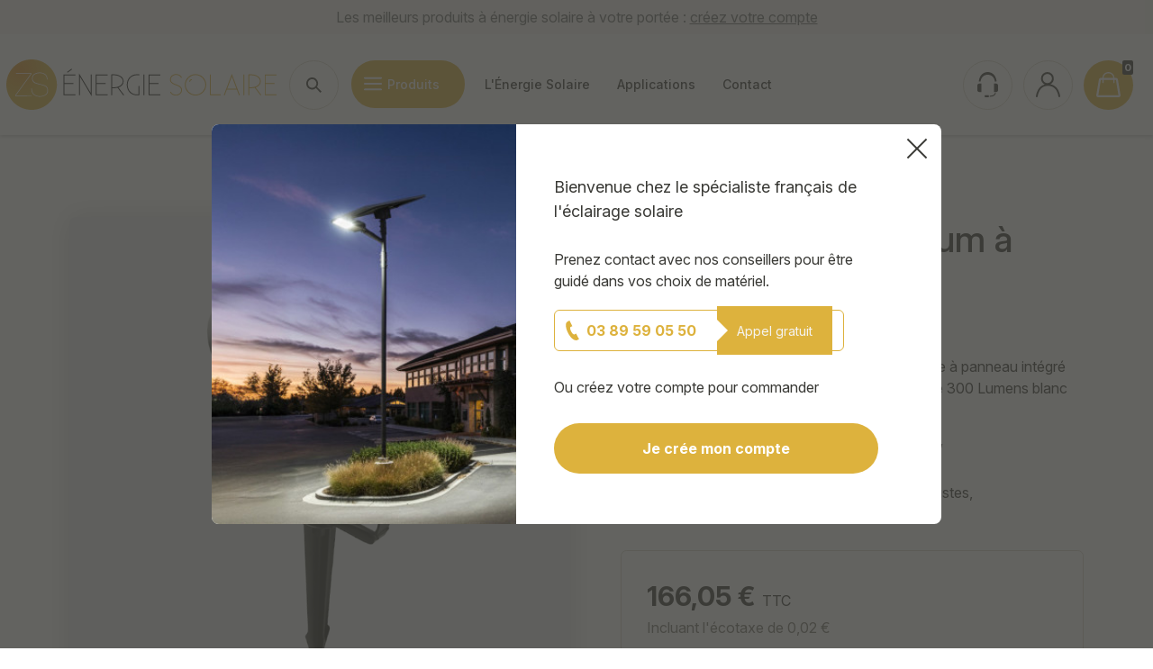

--- FILE ---
content_type: text/html; charset=utf-8
request_url: https://www.zs-energie-solaire.fr/spots-solaires/174-spot-solaire-zs-sp10-aluminium.html
body_size: 132016
content:
<!doctype html>
<html lang="fr-FR">

  <head>
    
      <link rel="preload" href="https://www.zs-energie-solaire.fr/2070-large_default/spot-solaire-zs-sp10-aluminium.jpg" as="image">
  
      <meta property="product:pretax_price:amount" content="138.378333">
    <meta property="product:pretax_price:currency" content="EUR">
    <meta property="product:price:amount" content="166.05">
    <meta property="product:price:currency" content="EUR">
      <meta property="product:weight:value" content="3.000000">
  <meta property="product:weight:units" content="kg">
  
      
  <meta charset="utf-8">


  <meta http-equiv="x-ua-compatible" content="ie=edge">



  <title>Spot Solaire ZS-SP10 Aluminium | ZS Energie Solaire</title>
  
    <script data-keepinline="true">
    var cdcGtmApi = '//www.zs-energie-solaire.fr/module/cdc_googletagmanager/async';
    var ajaxShippingEvent = 0;
    var ajaxPaymentEvent = 0;

/* datalayer */
dataLayer = window.dataLayer || [];
    let cdcDatalayer = {"event":"view_item","pageCategory":"product","ecommerce":{"currency":"EUR","value":"166.05","items":[{"item_id":"174","item_name":"Spot Solaire  Aluminium a Planter ZS-SP10","item_reference":"ZS-SP10","item_category":"Spots solaires","price":"166.05","price_tax_exc":"138.38","price_tax_inc":"166.05","quantity":1,"google_business_vertical":"retail"}]}};
    dataLayer.push(cdcDatalayer);

/* call to GTM Tag */
(function(w,d,s,l,i){w[l]=w[l]||[];w[l].push({'gtm.start':
new Date().getTime(),event:'gtm.js'});var f=d.getElementsByTagName(s)[0],
j=d.createElement(s),dl=l!='dataLayer'?'&l='+l:'';j.async=true;j.src=
'https://www.googletagmanager.com/gtm.js?id='+i+dl;f.parentNode.insertBefore(j,f);
})(window,document,'script','dataLayer','GTM-PP8V3QWG');

/* async call to avoid cache system for dynamic data */
dataLayer.push({
  'event': 'datalayer_ready'
});
</script>
  
  <meta name="description" content="Le Spot solaire ZS-SP10 est une lampe autonome à panneau intégré orientable en fonte d&#039;aluminium à piquer, éclairage 300 Lumens blanc chaud constant 3500°K dirigé">
  <meta name="keywords" content="">
        <link rel="canonical" href="https://www.zs-energie-solaire.fr/spots-solaires/174-spot-solaire-zs-sp10-aluminium.html">
    
      

  
    
  



  <meta name="viewport" content="width=device-width, initial-scale=1">



  <link rel="icon" type="image/vnd.microsoft.icon" href="https://www.zs-energie-solaire.fr/img/favicon.ico?1740994549">
  <link rel="shortcut icon" type="image/x-icon" href="https://www.zs-energie-solaire.fr/img/favicon.ico?1740994549">



  <meta property="og:title" content="Spot Solaire ZS-SP10 Aluminium | ZS Energie Solaire"/>
  <meta property="og:description" content="Le Spot solaire ZS-SP10 est une lampe autonome à panneau intégré orientable en fonte d&#039;aluminium à piquer, éclairage 300 Lumens blanc chaud constant 3500°K dirigé"/>
<meta property="og:type" content="website"/>
<meta property="og:url" content="https://www.zs-energie-solaire.fr/spots-solaires/174-spot-solaire-zs-sp10-aluminium.html"/>
<meta property="og:site_name" content="ZS Energie Solaire"/>

  <meta property="og:type" content="product"/>
            <meta property="og:image" content="https://www.zs-energie-solaire.fr/2070-large_default/spot-solaire-zs-sp10-aluminium.jpg"/>
          <meta property="og:image" content="https://www.zs-energie-solaire.fr/2067-large_default/spot-solaire-zs-sp10-aluminium.jpg"/>
          <meta property="og:image" content="https://www.zs-energie-solaire.fr/2066-large_default/spot-solaire-zs-sp10-aluminium.jpg"/>
          <meta property="og:image" content="https://www.zs-energie-solaire.fr/2069-large_default/spot-solaire-zs-sp10-aluminium.jpg"/>
          <meta property="og:image" content="https://www.zs-energie-solaire.fr/2071-large_default/spot-solaire-zs-sp10-aluminium.jpg"/>
          <meta property="og:image" content="https://www.zs-energie-solaire.fr/2072-large_default/spot-solaire-zs-sp10-aluminium.jpg"/>
          <meta property="og:image" content="https://www.zs-energie-solaire.fr/2073-large_default/spot-solaire-zs-sp10-aluminium.jpg"/>
        <meta property="og:image:height" content="800"/>
    <meta property="og:image:width" content="800"/>

        <meta property="product:price:amount" content="166.05" />
    <meta property="product:price:currency" content="EUR" />
          <meta property="og:availability" content="instock" />
<meta name="twitter:card" content="summary_large_image">
<meta property="twitter:title" content="Spot Solaire ZS-SP10 Aluminium | ZS Energie Solaire"/>
  <meta property="twitter:description" content="Le Spot solaire ZS-SP10 est une lampe autonome à panneau intégré orientable en fonte d&#039;aluminium à piquer, éclairage 300 Lumens blanc chaud constant 3500°K dirigé"/>
<meta property="twitter:site" content="ZS Energie Solaire"/>
<meta property="twitter:creator" content="ZS Energie Solaire"/>
<meta property="twitter:domain" content="https://www.zs-energie-solaire.fr/spots-solaires/174-spot-solaire-zs-sp10-aluminium.html"/>

  <meta property="twitter:image" content="https://www.zs-energie-solaire.fr/2070-large_default/spot-solaire-zs-sp10-aluminium.jpg"/>
      <meta property="twitter:image:alt" content="Le Spot solaire ZS-SP10 est une lampe autonome à panneau intégré orientable en fonte d&#039;aluminium à piquer, éclairage 300 Lumens blanc chaud constant 3500°K dirigé"/>
  

      <script type="application/ld+json">
      {
    "@context": "http://schema.org/",
    "@type": "Product",
    "name": "Spot Solaire  Aluminium à Planter ZS-SP10",
    "category": "Spots solaires",
    "description": "\nLe Spot solaire ZS-SP10 est une lampe autonome à panneau intégré orientable en fonte d'aluminium à piquer, éclairage 300 Lumens blanc chaud constant 3500°K dirigé.\n- Panneau Photovoltaïque Orientable intégré 4 W- Eclairage solaire constant dégressif- Idéal pour l'éclairage autonome de statues, arbustes,   végétations, bacs à végétations.\n",
    "image": "https://www.zs-energie-solaire.fr/2070-large_default/spot-solaire-zs-sp10-aluminium.jpg",
    "sku": "ZS-SP10",
    "weight": {
        "@context": "https://schema.org",
        "@type": "QuantitativeValue",
        "value": "3.000000",
        "unitCode": "kg"
    },
    "mpn": "ZS-SP10",
    "offers": {
        "@type": "Offer",
        "name": "Spot Solaire  Aluminium à Planter ZS-SP10",
        "price": 166.05,
        "url": "https://www.zs-energie-solaire.fr/spots-solaires/174-spot-solaire-zs-sp10-aluminium.html",
        "priceCurrency": "EUR",
        "image": [
            "https://www.zs-energie-solaire.fr/2070-large_default/spot-solaire-zs-sp10-aluminium.jpg",
            "https://www.zs-energie-solaire.fr/2067-large_default/spot-solaire-zs-sp10-aluminium.jpg",
            "https://www.zs-energie-solaire.fr/2066-large_default/spot-solaire-zs-sp10-aluminium.jpg",
            "https://www.zs-energie-solaire.fr/2069-large_default/spot-solaire-zs-sp10-aluminium.jpg",
            "https://www.zs-energie-solaire.fr/2071-large_default/spot-solaire-zs-sp10-aluminium.jpg",
            "https://www.zs-energie-solaire.fr/2072-large_default/spot-solaire-zs-sp10-aluminium.jpg",
            "https://www.zs-energie-solaire.fr/2073-large_default/spot-solaire-zs-sp10-aluminium.jpg"
        ],
        "sku": "ZS-SP10",
        "availability": "http://schema.org/InStock",
        "itemCondition": "https://schema.org/NewCondition"
    }
}
    </script>
        <script type="application/ld+json">
      {
    "@context": "http://schema.org",
    "@type": "BreadcrumbList",
    "itemListElement": [
        {
            "@type": "ListItem",
            "position": 1,
            "name": "Accueil",
            "item": "https://www.zs-energie-solaire.fr/"
        },
        {
            "@type": "ListItem",
            "position": 2,
            "name": "Spots solaires",
            "item": "https://www.zs-energie-solaire.fr/55-spots-solaires"
        },
        {
            "@type": "ListItem",
            "position": 3,
            "name": "Spot Solaire  Aluminium à Planter ZS-SP10",
            "item": "https://www.zs-energie-solaire.fr/spots-solaires/174-spot-solaire-zs-sp10-aluminium.html"
        }
    ]
}
    </script>
        <script type="application/ld+json">
      {
    "@context": "http://schema.org",
    "@type": "Organization",
    "name": "ZS Energie Solaire",
    "url": "https://www.zs-energie-solaire.fr/",
    "logo": {
        "@type": "ImageObject",
        "url": "https://www.zs-energie-solaire.fr/img/logo-1740994508.jpg"
    },
    "contactPoint": {
        "@type": "ContactPoint",
        "telephone": "+33389590550",
        "contactType": "customer service"
    },
    "address": {
        "@type": "PostalAddress",
        "addressLocality": "France"
    }
}
    </script>
  





      <link rel="preload" as="image" href="https://www.zs-energie-solaire.fr/img/logo-1740994508.jpg">
    
  
  




  
  
  
  <link
    rel="stylesheet"
    href="//fonts.googleapis.com/css2?family=Inter:ital,opsz,wght@0,14..32,100..900;1,14..32,100..900&display=swap&v=1f0e3dad99908345f7439f8ffabdffc4"
    type="text/css"
    media="all">
  
  
  <link
    rel="stylesheet"
    href="https://www.zs-energie-solaire.fr/themes/fromscratch/assets/cache/theme-39511519.css?v=1f0e3dad99908345f7439f8ffabdffc4"
    type="text/css"
    media="all">




  




  <script type="text/javascript">
        var listDisplayAjaxUrl = "https:\/\/www.zs-energie-solaire.fr\/module\/is_themecore\/ajaxTheme";
        var prestashop = {"cart":{"products":[],"totals":{"total":{"type":"total","label":"Total","amount":0,"value":"0,00\u00a0\u20ac"},"total_including_tax":{"type":"total","label":"Total TTC","amount":0,"value":"0,00\u00a0\u20ac"},"total_excluding_tax":{"type":"total","label":"Total HT :","amount":0,"value":"0,00\u00a0\u20ac"}},"subtotals":{"products":{"type":"products","label":"Sous-total","amount":0,"value":"0,00\u00a0\u20ac"},"discounts":null,"shipping":{"type":"shipping","label":"Livraison","amount":0,"value":""},"tax":null},"products_count":0,"summary_string":"0 articles","vouchers":{"allowed":1,"added":[]},"discounts":[],"minimalPurchase":0,"minimalPurchaseRequired":""},"currency":{"id":1,"name":"Euro","iso_code":"EUR","iso_code_num":"978","sign":"\u20ac"},"customer":{"lastname":null,"firstname":null,"email":null,"birthday":null,"newsletter":null,"newsletter_date_add":null,"optin":null,"website":null,"company":null,"siret":null,"ape":null,"is_logged":false,"gender":{"type":null,"name":null},"addresses":[]},"country":{"id_zone":"9","id_currency":"0","call_prefix":"33","iso_code":"FR","active":"1","contains_states":"0","need_identification_number":"0","need_zip_code":"1","zip_code_format":"NNNNN","display_tax_label":"1","name":"France","id":8},"language":{"name":"Fran\u00e7ais (French)","iso_code":"fr","locale":"fr-FR","language_code":"fr","active":"1","is_rtl":"0","date_format_lite":"d\/m\/Y","date_format_full":"d\/m\/Y H:i:s","id":1},"page":{"title":"","canonical":"https:\/\/www.zs-energie-solaire.fr\/spots-solaires\/174-spot-solaire-zs-sp10-aluminium.html","meta":{"title":"Spot Solaire ZS-SP10 Aluminium | ZS Energie Solaire","description":"Le Spot solaire ZS-SP10 est une lampe autonome \u00e0 panneau int\u00e9gr\u00e9 orientable en fonte d'aluminium \u00e0 piquer, \u00e9clairage 300 Lumens blanc chaud constant 3500\u00b0K dirig\u00e9","keywords":"","robots":"index"},"page_name":"product","body_classes":{"lang-fr":true,"lang-rtl":false,"country-FR":true,"currency-EUR":true,"layout-full":true,"page-product":true,"tax-display-enabled":true,"page-customer-account":false,"product-id-174":true,"product-Spot Solaire  Aluminium \u00e0 Planter ZS-SP10":true,"product-id-category-55":true,"product-id-manufacturer-0":true,"product-id-supplier-0":true,"product-available-for-order":true},"admin_notifications":[],"password-policy":{"feedbacks":{"0":"Tr\u00e8s faible","1":"Faible","2":"Moyenne","3":"Fort","4":"Tr\u00e8s fort","Straight rows of keys are easy to guess":"Les suites de touches sur le clavier sont faciles \u00e0 deviner","Short keyboard patterns are easy to guess":"Les mod\u00e8les courts sur le clavier sont faciles \u00e0 deviner.","Use a longer keyboard pattern with more turns":"Utilisez une combinaison de touches plus longue et plus complexe.","Repeats like \"aaa\" are easy to guess":"Les r\u00e9p\u00e9titions (ex. : \"aaa\") sont faciles \u00e0 deviner.","Repeats like \"abcabcabc\" are only slightly harder to guess than \"abc\"":"Les r\u00e9p\u00e9titions (ex. : \"abcabcabc\") sont seulement un peu plus difficiles \u00e0 deviner que \"abc\".","Sequences like abc or 6543 are easy to guess":"Les s\u00e9quences (ex. : abc ou 6543) sont faciles \u00e0 deviner.","Recent years are easy to guess":"Les ann\u00e9es r\u00e9centes sont faciles \u00e0 deviner.","Dates are often easy to guess":"Les dates sont souvent faciles \u00e0 deviner.","This is a top-10 common password":"Ce mot de passe figure parmi les 10 mots de passe les plus courants.","This is a top-100 common password":"Ce mot de passe figure parmi les 100 mots de passe les plus courants.","This is a very common password":"Ceci est un mot de passe tr\u00e8s courant.","This is similar to a commonly used password":"Ce mot de passe est similaire \u00e0 un mot de passe couramment utilis\u00e9.","A word by itself is easy to guess":"Un mot seul est facile \u00e0 deviner.","Names and surnames by themselves are easy to guess":"Les noms et les surnoms seuls sont faciles \u00e0 deviner.","Common names and surnames are easy to guess":"Les noms et les pr\u00e9noms courants sont faciles \u00e0 deviner.","Use a few words, avoid common phrases":"Utilisez quelques mots, \u00e9vitez les phrases courantes.","No need for symbols, digits, or uppercase letters":"Pas besoin de symboles, de chiffres ou de majuscules.","Avoid repeated words and characters":"\u00c9viter de r\u00e9p\u00e9ter les mots et les caract\u00e8res.","Avoid sequences":"\u00c9viter les s\u00e9quences.","Avoid recent years":"\u00c9vitez les ann\u00e9es r\u00e9centes.","Avoid years that are associated with you":"\u00c9vitez les ann\u00e9es qui vous sont associ\u00e9es.","Avoid dates and years that are associated with you":"\u00c9vitez les dates et les ann\u00e9es qui vous sont associ\u00e9es.","Capitalization doesn't help very much":"Les majuscules ne sont pas tr\u00e8s utiles.","All-uppercase is almost as easy to guess as all-lowercase":"Un mot de passe tout en majuscules est presque aussi facile \u00e0 deviner qu'un mot de passe tout en minuscules.","Reversed words aren't much harder to guess":"Les mots invers\u00e9s ne sont pas beaucoup plus difficiles \u00e0 deviner.","Predictable substitutions like '@' instead of 'a' don't help very much":"Les substitutions pr\u00e9visibles comme '\"@\" au lieu de \"a\" n'aident pas beaucoup.","Add another word or two. Uncommon words are better.":"Ajoutez un autre mot ou deux. Pr\u00e9f\u00e9rez les mots peu courants."}}},"shop":{"name":"ZS Energie Solaire","logo":"https:\/\/www.zs-energie-solaire.fr\/img\/logo-1740994508.jpg","stores_icon":"https:\/\/www.zs-energie-solaire.fr\/img\/logo_stores.png","favicon":"https:\/\/www.zs-energie-solaire.fr\/img\/favicon.ico"},"core_js_public_path":"\/themes\/","urls":{"base_url":"https:\/\/www.zs-energie-solaire.fr\/","current_url":"https:\/\/www.zs-energie-solaire.fr\/spots-solaires\/174-spot-solaire-zs-sp10-aluminium.html","shop_domain_url":"https:\/\/www.zs-energie-solaire.fr","img_ps_url":"https:\/\/www.zs-energie-solaire.fr\/img\/","img_cat_url":"https:\/\/www.zs-energie-solaire.fr\/img\/c\/","img_lang_url":"https:\/\/www.zs-energie-solaire.fr\/img\/l\/","img_prod_url":"https:\/\/www.zs-energie-solaire.fr\/img\/p\/","img_manu_url":"https:\/\/www.zs-energie-solaire.fr\/img\/m\/","img_sup_url":"https:\/\/www.zs-energie-solaire.fr\/img\/su\/","img_ship_url":"https:\/\/www.zs-energie-solaire.fr\/img\/s\/","img_store_url":"https:\/\/www.zs-energie-solaire.fr\/img\/st\/","img_col_url":"https:\/\/www.zs-energie-solaire.fr\/img\/co\/","img_url":"https:\/\/www.zs-energie-solaire.fr\/themes\/fromscratch\/assets\/img\/","css_url":"https:\/\/www.zs-energie-solaire.fr\/themes\/fromscratch\/assets\/css\/","js_url":"https:\/\/www.zs-energie-solaire.fr\/themes\/fromscratch\/assets\/js\/","pic_url":"https:\/\/www.zs-energie-solaire.fr\/upload\/","theme_assets":"https:\/\/www.zs-energie-solaire.fr\/themes\/fromscratch\/assets\/","theme_dir":"https:\/\/www.zs-energie-solaire.fr\/themes\/fromscratch\/","pages":{"address":"https:\/\/www.zs-energie-solaire.fr\/adresse","addresses":"https:\/\/www.zs-energie-solaire.fr\/adresses","authentication":"https:\/\/www.zs-energie-solaire.fr\/connexion","manufacturer":"https:\/\/www.zs-energie-solaire.fr\/marques","cart":"https:\/\/www.zs-energie-solaire.fr\/panier","category":"https:\/\/www.zs-energie-solaire.fr\/index.php?controller=category","cms":"https:\/\/www.zs-energie-solaire.fr\/index.php?controller=cms","contact":"https:\/\/www.zs-energie-solaire.fr\/nous-contacter","discount":"https:\/\/www.zs-energie-solaire.fr\/reduction","guest_tracking":"https:\/\/www.zs-energie-solaire.fr\/suivi-commande-invite","history":"https:\/\/www.zs-energie-solaire.fr\/historique-commandes","identity":"https:\/\/www.zs-energie-solaire.fr\/identite","index":"https:\/\/www.zs-energie-solaire.fr\/","my_account":"https:\/\/www.zs-energie-solaire.fr\/mon-compte","order_confirmation":"https:\/\/www.zs-energie-solaire.fr\/confirmation-commande","order_detail":"https:\/\/www.zs-energie-solaire.fr\/index.php?controller=order-detail","order_follow":"https:\/\/www.zs-energie-solaire.fr\/suivi-commande","order":"https:\/\/www.zs-energie-solaire.fr\/commande","order_return":"https:\/\/www.zs-energie-solaire.fr\/index.php?controller=order-return","order_slip":"https:\/\/www.zs-energie-solaire.fr\/avoirs","pagenotfound":"https:\/\/www.zs-energie-solaire.fr\/page-introuvable","password":"https:\/\/www.zs-energie-solaire.fr\/recuperation-mot-de-passe","pdf_invoice":"https:\/\/www.zs-energie-solaire.fr\/index.php?controller=pdf-invoice","pdf_order_return":"https:\/\/www.zs-energie-solaire.fr\/index.php?controller=pdf-order-return","pdf_order_slip":"https:\/\/www.zs-energie-solaire.fr\/index.php?controller=pdf-order-slip","prices_drop":"https:\/\/www.zs-energie-solaire.fr\/promotions","product":"https:\/\/www.zs-energie-solaire.fr\/index.php?controller=product","registration":"https:\/\/www.zs-energie-solaire.fr\/inscription","search":"https:\/\/www.zs-energie-solaire.fr\/recherche","sitemap":"https:\/\/www.zs-energie-solaire.fr\/plan-site","stores":"https:\/\/www.zs-energie-solaire.fr\/magasins","supplier":"https:\/\/www.zs-energie-solaire.fr\/fournisseurs","new_products":"https:\/\/www.zs-energie-solaire.fr\/nouveaux-produits","brands":"https:\/\/www.zs-energie-solaire.fr\/marques","register":"https:\/\/www.zs-energie-solaire.fr\/inscription","order_login":"https:\/\/www.zs-energie-solaire.fr\/commande?login=1"},"alternative_langs":[],"actions":{"logout":"https:\/\/www.zs-energie-solaire.fr\/?mylogout="},"no_picture_image":{"bySize":{"small_default":{"url":"https:\/\/www.zs-energie-solaire.fr\/img\/p\/fr-default-small_default.jpg","width":98,"height":98},"cart_default":{"url":"https:\/\/www.zs-energie-solaire.fr\/img\/p\/fr-default-cart_default.jpg","width":125,"height":125},"home_default":{"url":"https:\/\/www.zs-energie-solaire.fr\/img\/p\/fr-default-home_default.jpg","width":320,"height":320},"medium_default":{"url":"https:\/\/www.zs-energie-solaire.fr\/img\/p\/fr-default-medium_default.jpg","width":452,"height":452},"large_default":{"url":"https:\/\/www.zs-energie-solaire.fr\/img\/p\/fr-default-large_default.jpg","width":800,"height":800}},"small":{"url":"https:\/\/www.zs-energie-solaire.fr\/img\/p\/fr-default-small_default.jpg","width":98,"height":98},"medium":{"url":"https:\/\/www.zs-energie-solaire.fr\/img\/p\/fr-default-home_default.jpg","width":320,"height":320},"large":{"url":"https:\/\/www.zs-energie-solaire.fr\/img\/p\/fr-default-large_default.jpg","width":800,"height":800},"legend":""}},"configuration":{"display_taxes_label":true,"display_prices_tax_incl":true,"is_catalog":false,"show_prices":true,"opt_in":{"partner":false},"quantity_discount":{"type":"discount","label":"Remise sur prix unitaire"},"voucher_enabled":1,"return_enabled":0},"field_required":[],"breadcrumb":{"links":[{"title":"Accueil","url":"https:\/\/www.zs-energie-solaire.fr\/"},{"title":"Spots solaires","url":"https:\/\/www.zs-energie-solaire.fr\/55-spots-solaires"},{"title":"Spot Solaire  Aluminium \u00e0 Planter ZS-SP10","url":"https:\/\/www.zs-energie-solaire.fr\/spots-solaires\/174-spot-solaire-zs-sp10-aluminium.html"}],"count":3},"link":{"protocol_link":"https:\/\/","protocol_content":"https:\/\/"},"time":1769083898,"static_token":"8d10bb281dd69ca2b25fc18743860cfc","token":"b2f22c02f29b94325634a6701977c583","debug":false,"modules":{"fsprojectbehavior":null,"fscontentmanagement":null,"fsobjectscustomization":null}};
        var psemailsubscription_subscription = "https:\/\/www.zs-energie-solaire.fr\/module\/ps_emailsubscription\/subscription";
      </script>




    
  </head>

  <body id="product" class="lang-fr country-fr currency-eur layout-full page-product tax-display-enabled product-id-174 product-spot-solaire--aluminium-a-planter-zs-sp10 product-id-category-55 product-id-manufacturer-0 product-id-supplier-0 product-available-for-order">

    
      <!-- Google Tag Manager (noscript) -->
<noscript><iframe src="https://www.googletagmanager.com/ns.html?id=GTM-PP8V3QWG"
height="0" width="0" style="display:none;visibility:hidden"></iframe></noscript>
<!-- End Google Tag Manager (noscript) -->

    

    <main class="l-main">
      
              

      <header id="header" class="l-header">
        
          
  <div class="header-banner">
            <div class="banner-top">
                                                                                                                                                                                                            <div class="banner-top--item">
                                                                            <span class="d-block py-1 hasLink">
                                                    <div class="container text-center">
                                Les meilleurs produits à énergie solaire à votre portée : <a href="/connexion">créez votre compte</a>
                            </div>
                                                    </span>
                                            </div>
                                </div>

  </div>



  



  <div class="header-top py-3">
    <div class="container-fluid">
       <div class="row header-top__row">
        <div class="col header-top__block header-top__block--menu-toggle d-block d-xl-none">
          <div class="row">
            <div class="col-auto">
            <a
              class="header-top__link"
              rel="nofollow"
              href="#"
              id="mobile-menu-opener"
              >
                <svg xmlns="http://www.w3.org/2000/svg" viewBox="0 0 28 21"><path d="M26.5 3h-25C.67 3 0 2.33 0 1.5S.67 0 1.5 0h25c.83 0 1.5.67 1.5 1.5S27.33 3 26.5 3zM26.5 12h-25C.67 12 0 11.33 0 10.5S.67 9 1.5 9h25c.83 0 1.5.67 1.5 1.5s-.67 1.5-1.5 1.5zM26.5 21h-25C.67 21 0 20.33 0 19.5S.67 18 1.5 18h25c.83 0 1.5.67 1.5 1.5s-.67 1.5-1.5 1.5z"/></svg>    
            </a>
            </div>
            <div class="col-auto">
              <a href="#" data-thememodal="#searchModal" class="btn-top-rounded search-btn">
                <svg xmlns="http://www.w3.org/2000/svg" viewBox="0 0 18.21 17.71"><path d="m18.21 16.29-5.39-5.39A6.995 6.995 0 0 0 7.01 0C3.14 0 0 3.13 0 7a6.995 6.995 0 0 0 11.47 5.38l5.32 5.32 1.41-1.41zM7 12c-2.76 0-5-2.24-5-5s2.24-5 5-5 5 2.24 5 5-2.24 5-5 5z"/></svg>
              </a>
            </div>
          </div>
        </div>
        
        <div class="col-auto  header-top__block header-top__block--logo">
          <a href="https://www.zs-energie-solaire.fr/">
            <span class="d-none d-lg-inline-block logo-desktop">
              <svg xmlns="http://www.w3.org/2000/svg" viewBox="0 0 387.36 72.52"><defs><radialGradient id="_ld_a" cx="-101.31" cy="451.4" fx="-101.31" fy="451.4" r=".5" gradientTransform="matrix(72.53 0 0 -72.52 7367.38 32749.97)" gradientUnits="userSpaceOnUse"><stop offset="0" stop-color="#de9229"/><stop offset="1" stop-color="#ddb23d"/></radialGradient></defs><path d="M263.35 32.21h-1.23c0-2.13 1.73-3.85 3.85-3.85v1.23a3.055 3.055 0 0 0-2.63 2.62" fill="#ddb23d"/><path d="M82.13 51.48V21.57h16.92v1.28H83.41v11.28h12.82v1.28H83.41v14.78h15.64v1.28H82.13zm5.64-32.43 6.45-4.66-.77-1.02L87 18.03l.77 1.02zM104.4 51.48V20.33l16.54 27.69V21.57h1.28v31.15l-16.53-27.69v26.45h-1.28zM128.19 51.48V21.57h16.92v1.28h-15.64v11.28h12.82v1.28h-12.82v14.78h15.64v1.28h-16.92zM150.46 51.48V21.57c.57-.06 1.14-.09 1.71-.11s1.1-.02 1.58-.02c2.15-.04 4.29.26 6.34.88 1.63.49 3.16 1.27 4.53 2.29 1.13.85 2.06 1.94 2.71 3.2a7.896 7.896 0 0 1 .43 6.33c-.33.91-.8 1.75-1.41 2.5-.67.83-1.47 1.55-2.35 2.14a13.54 13.54 0 0 1-3.29 1.6l8.16 10.72-1.02.77-8.46-11.11c-1.85.45-3.74.67-5.64.64-.31 0-.63 0-.96-.02s-.68-.04-1.05-.06v10.17h-1.28zm3.29-28.76h-.96c-.33 0-.68.01-1.05.04v17.26c.34.03.68.05 1.02.06s.67.02.98.02c1.95.03 3.89-.22 5.77-.75a13.16 13.16 0 0 0 4.12-1.97 8.48 8.48 0 0 0 2.48-2.78c.54-.98.83-2.07.83-3.18-.01-1.12-.3-2.22-.83-3.2a8.234 8.234 0 0 0-2.48-2.8c-1.25-.89-2.65-1.55-4.12-1.97-1.88-.53-3.82-.78-5.77-.75M190.92 38.31v13.16c-.57.06-1.21.09-1.92.11-.71.01-1.31.02-1.79.02-2.19.05-4.35-.39-6.34-1.3-1.73-.81-3.28-1.97-4.53-3.42a13.97 13.97 0 0 1-2.71-4.83c-1.2-3.61-1.2-7.5 0-11.11.58-1.77 1.5-3.41 2.71-4.83 1.25-1.44 2.8-2.61 4.53-3.42a14.45 14.45 0 0 1 6.34-1.3c.48 0 1.08.02 1.79.04s1.35.07 1.92.13v1.32c-.74-.09-1.47-.14-2.18-.17s-1.22-.04-1.54-.04c-1.99-.04-3.96.37-5.77 1.19-1.58.74-2.99 1.82-4.12 3.14-1.1 1.3-1.94 2.8-2.48 4.42-1.11 3.3-1.11 6.87 0 10.17.54 1.62 1.38 3.12 2.48 4.42 1.13 1.32 2.54 2.39 4.12 3.12 1.81.82 3.78 1.22 5.77 1.17h1.17c.47 0 .89-.01 1.26-.04V38.29h1.28zM196.73 21.57h1.28v29.91h-1.28zM203.99 51.48V21.57h16.92v1.28h-15.64v11.28h12.82v1.28h-12.82v14.78h15.64v1.28h-16.92z" fill="#171717"/><path d="M235.94 46.44c.58 1.37 1.59 2.5 2.88 3.22a9.004 9.004 0 0 0 7.22.53c.89-.32 1.71-.81 2.41-1.43.68-.61 1.22-1.35 1.6-2.18.39-.88.59-1.84.58-2.8.01-.84-.23-1.67-.7-2.37a7.48 7.48 0 0 0-1.82-1.86c-.76-.55-1.59-1.02-2.46-1.39-.9-.38-1.77-.73-2.63-1.05-.97-.34-1.95-.73-2.95-1.18-.97-.42-1.88-.96-2.71-1.6-.79-.6-1.47-1.34-2.01-2.18a5.23 5.23 0 0 1-.79-2.91c-.01-1.14.22-2.27.68-3.31a7.85 7.85 0 0 1 1.88-2.61c.82-.74 1.78-1.31 2.82-1.69 2.78-.98 5.84-.75 8.44.64 1.52.85 2.7 2.19 3.35 3.8l-1.2.51a6.71 6.71 0 0 0-2.88-3.23 9.004 9.004 0 0 0-7.22-.53c-.89.32-1.71.81-2.41 1.43-.68.61-1.22 1.35-1.6 2.18-.39.88-.59 1.84-.58 2.8-.02.85.23 1.69.7 2.39.5.71 1.11 1.33 1.82 1.84.77.56 1.59 1.03 2.46 1.41.9.4 1.77.74 2.63 1.03.97.34 1.95.73 2.95 1.17.97.42 1.88.96 2.71 1.6.79.6 1.47 1.34 2.01 2.18.54.87.81 1.88.79 2.91.01 1.14-.22 2.27-.68 3.31a7.85 7.85 0 0 1-1.88 2.61c-.82.74-1.78 1.31-2.82 1.69-2.79.98-5.85.75-8.46-.64a7.63 7.63 0 0 1-3.33-3.8l1.2-.51zM255.89 36.52c-.01-2.05.4-4.08 1.2-5.96.77-1.82 1.89-3.48 3.29-4.87 1.41-1.39 3.07-2.51 4.89-3.29 3.81-1.62 8.11-1.62 11.92 0 3.67 1.56 6.6 4.49 8.16 8.16a15.14 15.14 0 0 1 0 11.92c-.78 1.82-1.9 3.48-3.29 4.89-1.39 1.4-3.05 2.52-4.87 3.29a15.49 15.49 0 0 1-11.92 0 15.307 15.307 0 0 1-8.18-8.18c-.8-1.88-1.21-3.91-1.2-5.96m1.28 0c-.01 1.88.37 3.74 1.11 5.47a14.11 14.11 0 0 0 7.48 7.48c3.5 1.48 7.44 1.48 10.94 0a14.11 14.11 0 0 0 7.48-7.48c1.48-3.5 1.48-7.44 0-10.94a14.11 14.11 0 0 0-7.48-7.48c-3.5-1.48-7.44-1.48-10.94 0a14.11 14.11 0 0 0-7.48 7.48 13.55 13.55 0 0 0-1.11 5.47M292.98 21.57V50.2h14.44v1.28h-15.73V21.57h1.28zM323.31 20.84l11.45 30.42-1.2.43-3.12-8.29h-14.27l-3.12 8.29-1.2-.43 11.45-30.42zm-6.66 21.28h13.29l-6.63-17.65-6.66 17.65zM339.85 21.57h1.28v29.91h-1.28zM347.12 51.48V21.57c.57-.06 1.14-.09 1.71-.11s1.1-.02 1.58-.02c2.15-.04 4.29.26 6.35.88 1.63.49 3.16 1.27 4.53 2.29 1.13.85 2.06 1.94 2.71 3.2a7.893 7.893 0 0 1 .43 6.33c-.33.91-.8 1.75-1.41 2.5-.67.82-1.47 1.55-2.35 2.14a13.54 13.54 0 0 1-3.29 1.6l8.16 10.72-1.03.77-8.46-11.11c-1.85.45-3.74.67-5.64.64-.31 0-.63 0-.96-.02s-.68-.04-1.05-.06v10.17h-1.28zm3.28-28.76h-.96c-.33 0-.68.01-1.05.04v17.26c.34.03.68.05 1.02.06s.67.02.98.02c1.95.03 3.89-.22 5.77-.75 1.48-.41 2.88-1.07 4.13-1.96a8.48 8.48 0 0 0 2.48-2.78c.54-.98.83-2.07.83-3.18-.01-1.12-.3-2.22-.83-3.2a8.234 8.234 0 0 0-2.48-2.8c-1.25-.89-2.65-1.55-4.12-1.97-1.88-.53-3.82-.78-5.77-.75M370.44 51.48V21.57h16.92v1.28h-15.64v11.28h12.82v1.28h-12.82v14.78h15.64v1.28h-16.92z" fill="#ddb23d"/><path d="M72.53 36.26C72.53 16.24 56.29 0 36.26 0S0 16.24 0 36.26c0 .64.02 1.27.05 1.9.03.56.07 1.12.13 1.68 1.98 19.93 19.74 34.48 39.67 32.5 17.21-1.71 30.81-15.33 32.5-32.54.05-.56.1-1.12.13-1.69.03-.61.05-1.23.05-1.85" fill="url(#_ld_a)"/><path d="M36.5 51.98v.91H12.73v-1.25l22.51-31.08H13.99v-.91h22.15v1.25l-22.5 31.03 22.86.05z" fill="#fff"/><path d="M58.23 28.92c-.15-3.38-1.18-5.77-3.1-7.16a12.021 12.021 0 0 0-7.34-2c-2.33-.05-4.64.5-6.7 1.59a6.45 6.45 0 0 0-2.37 2.27 6.889 6.889 0 0 0-.99 3.78c-.07 1.25.28 2.49.99 3.53.65.93 1.51 1.68 2.51 2.21 1.13.56 2.33.98 3.56 1.25 1.32.35 2.65.7 4 1.07 1.54.35 2.99.71 4.34 1.07 1.22.36 2.39.88 3.48 1.55.99.6 1.81 1.45 2.38 2.46.6 1.32.87 2.76.81 4.21a7.568 7.568 0 0 1-3.62 6.8 14.352 14.352 0 0 1-7.76 2.14c-3.26.15-6.47-.84-9.08-2.79-2.31-1.86-3.47-4.86-3.5-9.01h.91c.03 3.91 1.12 6.7 3.28 8.36 2.42 1.8 5.39 2.7 8.4 2.52 2.51.04 4.98-.63 7.14-1.91a6.783 6.783 0 0 0 3.33-6.14 7.05 7.05 0 0 0-1.03-4.03c-.68-1-1.61-1.81-2.71-2.32-1.15-.57-2.36-1.01-3.61-1.3-1.32-.32-2.63-.61-3.92-.89-1.32-.32-2.61-.66-3.87-1.02-1.21-.33-2.38-.8-3.48-1.41a6.568 6.568 0 0 1-2.47-2.41 6.986 6.986 0 0 1-.99-3.91c-.06-1.45.3-2.89 1.03-4.14a7.73 7.73 0 0 1 2.55-2.66c1.1-.67 2.3-1.15 3.56-1.41 1.26-.24 2.55-.36 3.83-.37 2.83-.14 5.63.64 7.98 2.22 2.04 1.56 3.16 4.17 3.36 7.85h-.91z" fill="#fff"/></svg>
            </span>
            <span class="d-lg-none d-inline-block logo-mobile">
              <svg xmlns="http://www.w3.org/2000/svg" viewBox="0 0 118.5 46.82"><defs><radialGradient id="_lm_a" cx="-232.76" cy="436.5" fx="-232.76" fy="436.5" r=".72" gradientTransform="matrix(46.8 0 0 -48.41 10901.35 21140.16)" gradientUnits="userSpaceOnUse"><stop offset="0" stop-color="#de9229"/><stop offset="1" stop-color="#ddb23d"/></radialGradient></defs><path d="M46.8 23.4C46.8 10.47 36.32 0 23.4 0 10.48 0 0 10.48 0 23.4c0 .41.01.82.03 1.23.02.36.05.73.08 1.08 1.26 12.86 12.72 22.26 25.58 21 11.12-1.09 19.92-9.9 21-21.02a23.628 23.628 0 0 0 .11-2.28" fill="url(#_lm_a)"/><path d="M23.56 33.54v.59H8.22v-.81l14.52-20.05H9.03v-.59h14.3v.81L8.8 33.51l14.75.03z" fill="#fff"/><path d="M37.58 18.66c-.1-2.18-.76-3.72-2-4.62a7.803 7.803 0 0 0-4.74-1.29 8.84 8.84 0 0 0-4.33 1.03c-.63.35-1.16.85-1.53 1.47-.44.73-.67 1.58-.64 2.44-.04.81.18 1.61.64 2.27.42.6.97 1.09 1.62 1.42.73.36 1.5.63 2.3.81.85.22 1.71.45 2.58.69.99.23 1.93.46 2.8.69.79.24 1.54.57 2.24 1 .64.39 1.17.93 1.53 1.59.38.85.56 1.78.53 2.72.08 1.78-.81 3.46-2.33 4.39-1.5.93-3.24 1.41-5.01 1.38-2.1.1-4.17-.54-5.86-1.8-1.49-1.2-2.24-3.14-2.26-5.81h.58c.02 2.52.72 4.32 2.12 5.4a8.303 8.303 0 0 0 5.42 1.63c1.62.02 3.22-.4 4.61-1.23A4.393 4.393 0 0 0 38 28.87c.05-.91-.19-1.82-.67-2.6a4.28 4.28 0 0 0-1.74-1.5c-.74-.37-1.52-.65-2.33-.84-.85-.21-1.7-.4-2.53-.57-.85-.2-1.69-.42-2.5-.66-.78-.21-1.54-.52-2.24-.91-.66-.37-1.21-.9-1.6-1.56-.46-.76-.68-1.64-.64-2.52-.04-.94.19-1.86.67-2.67.4-.7.97-1.29 1.65-1.72.71-.43 1.49-.74 2.3-.91.82-.16 1.64-.24 2.47-.24 1.83-.09 3.64.42 5.15 1.44 1.32 1.01 2.04 2.69 2.17 5.06h-.59z" fill="#fff"/><path d="M55.39 23.13V10.78h6.99v.53h-6.46v4.66h5.29v.53h-5.29v6.11h6.46v.53h-6.99zm2.33-13.39 2.67-1.92-.32-.42-2.67 1.92.31.42zM64.58 23.13V10.27l6.83 11.44V10.79h.53v12.87l-6.83-11.44v10.92h-.53zM74.41 23.13V10.78h6.99v.53h-6.46v4.66h5.29v.53h-5.29v6.11h6.46v.53h-6.99zM83.61 23.13V10.78c.24-.02.47-.04.71-.04h.65c.89-.02 1.77.11 2.62.36.67.2 1.31.52 1.87.94.47.35.85.8 1.12 1.32.42.81.49 1.76.18 2.61-.14.37-.33.72-.58 1.03-.28.34-.61.64-.97.88-.42.28-.88.5-1.36.66l3.37 4.43-.42.32-3.49-4.59c-.76.19-1.55.28-2.33.26h-.4c-.14 0-.28-.01-.43-.03v4.2h-.53zm1.36-11.88h-.4c-.14 0-.28 0-.43.02v7.13l.42.03c.14.01.28 0 .41 0 .81.01 1.61-.09 2.38-.31.61-.17 1.18-.45 1.7-.81.42-.3.77-.69 1.02-1.15a2.73 2.73 0 0 0 0-2.64c-.25-.46-.6-.85-1.02-1.16-.52-.37-1.09-.64-1.7-.81-.78-.22-1.58-.32-2.38-.31M100.32 17.7v5.44c-.24.02-.5.04-.79.04h-.74c-.9.02-1.8-.16-2.62-.54-.72-.33-1.35-.82-1.87-1.41-.5-.58-.88-1.26-1.12-1.99-.5-1.49-.5-3.1 0-4.59.24-.73.62-1.41 1.12-1.99.52-.6 1.16-1.08 1.87-1.41.82-.37 1.72-.56 2.62-.54.2 0 .45 0 .74.02s.56.03.79.05v.55a9.58 9.58 0 0 0-.9-.07c-.29-.01-.51-.02-.63-.02-.82-.02-1.64.15-2.38.49-.65.31-1.23.75-1.7 1.3-.45.54-.8 1.16-1.02 1.83a6.564 6.564 0 0 0 0 4.2c.22.67.57 1.29 1.02 1.83.47.55 1.05.99 1.7 1.29.75.34 1.56.5 2.38.49h.49c.19 0 .37 0 .52-.02v-4.94h.53zM102.72 10.78h.53v12.35h-.53zM105.72 23.13V10.78h6.99v.53h-6.46v4.66h5.3v.53h-5.3v6.11h6.46v.53h-6.99z" fill="#171717"/><path d="M67.28 31.46h-.51c0-.88.71-1.59 1.59-1.59v.51c-.57.07-1.01.52-1.09 1.08M55.95 37.33c.24.56.66 1.03 1.19 1.33.92.49 2 .57 2.98.22.37-.13.71-.33 1-.59.28-.25.51-.56.66-.9.16-.36.24-.76.24-1.16 0-.35-.1-.69-.29-.98-.2-.3-.46-.56-.75-.77-.32-.23-.66-.42-1.01-.57-.37-.16-.73-.3-1.09-.43-.4-.14-.81-.3-1.22-.49-.4-.17-.77-.4-1.12-.66-.33-.25-.61-.55-.83-.9-.22-.36-.34-.78-.33-1.2 0-.47.09-.94.28-1.37.18-.41.45-.77.78-1.08.34-.31.73-.54 1.16-.7a4.38 4.38 0 0 1 3.49.26c.63.35 1.11.91 1.38 1.57l-.49.21c-.24-.56-.66-1.03-1.19-1.33-.92-.49-2-.57-2.98-.22-.37.13-.71.33-1 .59-.28.25-.51.56-.66.9-.16.36-.24.76-.24 1.16 0 .35.09.7.29.99.2.29.46.55.75.76.32.23.66.42 1.01.58.37.16.73.31 1.09.42.4.14.81.3 1.22.49.4.18.78.4 1.12.66.33.25.61.55.83.9.22.36.34.78.33 1.2 0 .47-.09.94-.28 1.37-.18.41-.45.77-.78 1.08-.34.31-.74.54-1.16.7-1.15.41-2.42.31-3.49-.26-.62-.35-1.11-.91-1.38-1.57l.49-.21z" fill="#ddb23d"/><path d="M64.2 33.24c0-.85.16-1.68.49-2.46.32-.75.78-1.44 1.36-2.01.58-.58 1.27-1.04 2.02-1.36 1.57-.67 3.35-.67 4.92 0 1.52.65 2.72 1.85 3.37 3.37.67 1.57.67 3.35 0 4.92a6.379 6.379 0 0 1-3.37 3.38 6.36 6.36 0 0 1-4.92 0 6.353 6.353 0 0 1-3.38-3.38 6.14 6.14 0 0 1-.49-2.46m.53 0c0 .78.15 1.55.46 2.26.59 1.39 1.7 2.5 3.09 3.09 1.44.61 3.07.61 4.52 0 1.39-.59 2.5-1.7 3.09-3.09a5.81 5.81 0 0 0 0-4.52c-.59-1.39-1.7-2.5-3.09-3.09a5.81 5.81 0 0 0-4.52 0c-1.39.59-2.5 1.7-3.09 3.09a5.64 5.64 0 0 0-.46 2.26M79.51 27.06v11.82h5.96v.53h-6.5V27.06h.54zM92.04 26.76l4.73 12.57-.49.18-1.29-3.42H89.1l-1.29 3.42-.49-.18 4.73-12.57zm-2.75 8.79h5.49l-2.74-7.29-2.75 7.29zM98.88 27.06h.53v12.35h-.53zM101.88 39.42V27.07c.24-.02.47-.04.71-.04h.65c.89-.02 1.77.11 2.62.36.67.2 1.31.52 1.87.94.47.35.85.8 1.12 1.32.42.81.49 1.76.18 2.61a3.5 3.5 0 0 1-.58 1.03c-.28.34-.61.64-.97.88-.42.28-.88.5-1.36.66l3.37 4.43-.42.32-3.5-4.59c-.76.19-1.55.28-2.33.26h-.4c-.14 0-.28-.01-.43-.03v4.2h-.52zm1.35-11.88h-.4c-.14 0-.28 0-.43.02v7.13l.42.03c.14.01.28 0 .41 0 .81.01 1.61-.09 2.38-.31.61-.17 1.18-.45 1.7-.81.42-.3.77-.69 1.02-1.15a2.73 2.73 0 0 0 0-2.64c-.25-.46-.6-.85-1.02-1.16-.52-.37-1.09-.64-1.7-.81-.78-.22-1.58-.32-2.38-.31M111.51 39.42V27.07h6.99v.53h-6.46v4.66h5.3v.53h-5.3v6.11h6.46v.53h-6.99z" fill="#ddb23d"/></svg>
            </span>
          </a>
        </div>
        <div class="col d-xl-block d-none">
          <div class="row">
            <div class="col-auto">
	<a href="#" data-thememodal="#searchModal" class="btn-top-rounded search-btn">
		<svg xmlns="http://www.w3.org/2000/svg" viewBox="0 0 18.21 17.71"><path d="m18.21 16.29-5.39-5.39A6.995 6.995 0 0 0 7.01 0C3.14 0 0 3.13 0 7a6.995 6.995 0 0 0 11.47 5.38l5.32 5.32 1.41-1.41zM7 12c-2.76 0-5-2.24-5-5s2.24-5 5-5 5 2.24 5 5-2.24 5-5 5z"/></svg>
	</a>
</div>    
    <div class="col">
          <div class="menu d-none d-lg-block">
        <div class="main-menu">
          
          <ul class="level_0 submenu">
                                      <li class=" main-btn">
              <a href="#" data-togglemainmenupanel="item_menuitem_1" class="">
                                  <span>
                                      <svg xmlns="http://www.w3.org/2000/svg" viewBox="0 0 28 21"><path d="M26.5 3h-25C.67 3 0 2.33 0 1.5S.67 0 1.5 0h25c.83 0 1.5.67 1.5 1.5S27.33 3 26.5 3zM26.5 12h-25C.67 12 0 11.33 0 10.5S.67 9 1.5 9h25c.83 0 1.5.67 1.5 1.5s-.67 1.5-1.5 1.5zM26.5 21h-25C.67 21 0 20.33 0 19.5S.67 18 1.5 18h25c.83 0 1.5.67 1.5 1.5s-.67 1.5-1.5 1.5z"/></svg>
                                    Produits
                  </span>
                              </a>
              
          <ul class="level_1 submenu">
                                      <li class=" ">
              <a href="#" data-togglemainmenupanel="item_menuitem_6" class="">
                                  <span>
                                    Par gamme
                  </span>
                              </a>
              
          <ul class="level_2 submenu">
                                      <li class="active ">
              <a href="https://www.zs-energie-solaire.fr/58-lampadaires-solaires" data-togglemainmenupanel="item_menuitem_43" class="">
                                  <span>
                                    Lampadaires solaires
                  </span>
                              </a>
                          </li>
                                              <li class=" ">
              <a href="https://www.zs-energie-solaire.fr/57-projecteurs-solaires" data-togglemainmenupanel="item_menuitem_42" class="">
                                  <span>
                                    Projecteurs solaires
                  </span>
                              </a>
                          </li>
                                              <li class=" ">
              <a href="https://www.zs-energie-solaire.fr/91-eclairages-solaires-carports-abris" data-togglemainmenupanel="item_menuitem_54" class="">
                                  <span>
                                    Eclairage Solaire Carport
                  </span>
                              </a>
                          </li>
                                              <li class=" ">
              <a href="https://www.zs-energie-solaire.fr/56-bornes-solaires" data-togglemainmenupanel="item_menuitem_41" class="">
                                  <span>
                                    Bornes solaires
                  </span>
                              </a>
                          </li>
                                              <li class=" ">
              <a href="https://www.zs-energie-solaire.fr/55-spots-solaires" data-togglemainmenupanel="item_menuitem_40" class="">
                                  <span>
                                    Spots solaires
                  </span>
                              </a>
                          </li>
                                              <li class=" ">
              <a href="https://www.zs-energie-solaire.fr/60-enseignes-solaires" data-togglemainmenupanel="item_menuitem_45" class="">
                                  <span>
                                    Enseignes solaires
                  </span>
                              </a>
                          </li>
                                              <li class=" ">
              <a href="https://www.zs-energie-solaire.fr/62-accessoires" data-togglemainmenupanel="item_menuitem_47" class="">
                                  <span>
                                    Accessoires
                  </span>
                              </a>
                          </li>
                                </ul>
                    </li>
                                              <li class=" ">
              <a href="#" data-togglemainmenupanel="item_menuitem_7" class="">
                                  <span>
                                    Par application
                  </span>
                              </a>
              
          <ul class="level_2 submenu">
                                      <li class=" ">
              <a href="https://www.zs-energie-solaire.fr/85-eclairage-solaire-de-voie-et-parking" data-togglemainmenupanel="item_menuitem_48" class="">
                                  <span>
                                    Eclairage solaire de voie et parking
                  </span>
                              </a>
                          </li>
                                              <li class=" ">
              <a href="https://www.zs-energie-solaire.fr/86-eclairage-solaire-de-passage-pieton" data-togglemainmenupanel="item_menuitem_49" class="">
                                  <span>
                                    Eclairage de passage piéton
                  </span>
                              </a>
                          </li>
                                              <li class=" ">
              <a href="https://www.zs-energie-solaire.fr/87-eclairage-solaire-d-abribus" data-togglemainmenupanel="item_menuitem_50" class="">
                                  <span>
                                    Eclairage d&#039;abribus
                  </span>
                              </a>
                          </li>
                                              <li class=" ">
              <a href="https://www.zs-energie-solaire.fr/88-eclairage-solaire-de-securite" data-togglemainmenupanel="item_menuitem_51" class="">
                                  <span>
                                    Eclairage de sécurité
                  </span>
                              </a>
                          </li>
                                              <li class=" ">
              <a href="https://www.zs-energie-solaire.fr/89-eclairage-solaire-d-allees" data-togglemainmenupanel="item_menuitem_52" class="">
                                  <span>
                                    Eclairage d&#039;allées
                  </span>
                              </a>
                          </li>
                                              <li class=" ">
              <a href="https://www.zs-energie-solaire.fr/90-Eclairage-solaire-d-enseigne" data-togglemainmenupanel="item_menuitem_53" class="">
                                  <span>
                                    Eclairage d&#039;enseigne
                  </span>
                              </a>
                          </li>
                                </ul>
                    </li>
                                </ul>
                    </li>
                                              <li class=" ">
              <a href="https://www.zs-energie-solaire.fr/page/1-energie-solaire" data-togglemainmenupanel="item_menuitem_38" class="">
                                  <span>
                                    L&#039;Énergie Solaire
                  </span>
                              </a>
                          </li>
                                              <li class=" ">
              <a href="https://www.zs-energie-solaire.fr/page/5-applications" data-togglemainmenupanel="item_menuitem_3" class="">
                                  <span>
                                    Applications
                  </span>
                              </a>
                          </li>
                                              <li class=" ">
              <a href="https://www.zs-energie-solaire.fr/nous-contacter" data-togglemainmenupanel="item_menuitem_39" class="">
                                  <span>
                                    Contact
                  </span>
                              </a>
                          </li>
                                </ul>
        
        </div>
      </div>
        </div>
    <script>
        var mainmenu = {
            default_character : 'https://www.zs-energie-solaire.fr/medias/1-amex-.png',
            translations : {
              back : 'Retour',
              see_all : 'Voir tout',
              close : 'Fermer',
            }
        };
    </script>
    
          </div>
        </div>
        <div class="col-xl-auto col pr-3">
          <div class="row gutters-condensed2 justify-content-end">
            <div id="_desktop_contact_link" class="col-auto font-custom text-uppercase fz-12">
  <div id="contact-link">
    <a href="#" data-thememodal="#contactModal" class="btn-top-rounded contact-btn">
    <svg xmlns="http://www.w3.org/2000/svg" viewBox="0 0 23.3 27.96"><path d="M1.63 10.49C2.08 4.7 5.85 0 11.65 0s9.57 4.7 10.02 10.49h-2.02c-.48-4.61-3.69-7.5-8-7.49-4.31 0-7.52 2.88-8 7.49H1.63zM0 14.87v5.22c0 1.13.92 2.05 2.05 2.05h2.61v-9.32H2.05c-1.13 0-2.05.91-2.05 2.05m21.25-2.05h-2.61v9.32h2.61c1.13 0 2.05-.92 2.05-2.05v-5.22c0-1.13-.92-2.05-2.05-2.05M8.16 26.83c0 .62.51 1.13 1.13 1.13h3.53v-2.33H9.29c-.64.03-1.14.56-1.13 1.2m11.6-3.52c-.65 2.06-2.55 2.92-5.77 2.92v1.19c3.74 0 6.24-1.19 6.99-4.11h-1.22z"/></svg>
    </a>
  </div>
</div>


  
  <div class="col-auto d-md-block d-none" id="customersignin">
    <a
      class="d-flex align-items-center"
      rel="nofollow"     
              href="#"
        data-thememodal="#modal_customer_signin" data-back="https%3A%2F%2Fwww.zs-energie-solaire.fr%2Fspots-solaires%2F174-spot-solaire-zs-sp10-aluminium.html"
        title="Identifiez-vous"
          >
      <div class=" btn-top-rounded customer-btn">
        <svg xmlns="http://www.w3.org/2000/svg" viewBox="0 0 27.2 27.88"><path d="M25.06 20.15a12.586 12.586 0 0 0-8.87-6.64 7.158 7.158 0 0 0 3.83-6.34 7.17 7.17 0 1 0-14.34 0c0 2.91 1.74 5.42 4.24 6.54-3.34.9-6.2 3.18-7.79 6.37A19.209 19.209 0 0 0 0 26.8a.99.99 0 0 0 .9 1.08h.09c.51 0 .94-.39.99-.9.27-2.1.92-4.14 1.92-6.01 1.79-3.61 5.52-5.83 9.54-5.69h.13c4.08-.11 7.86 2.13 9.71 5.77 1 1.84 1.65 3.85 1.93 5.93.05.51.48.9.99.9h.09c.55-.05.95-.54.9-1.08-.29-2.33-1.02-4.58-2.14-6.65zM7.67 7.17a5.181 5.181 0 0 1 10.36 0 5.181 5.181 0 0 1-10.36 0z"/></svg>
      </div>
    </a>
  </div>


  <div id="modal_customer_signin" class="theme-modal modal_fs" >
    <div class="theme-modal-inside">
      <div class="theme-modal-content">
        
          <div class="theme-modal-header py-4 p-3 align-items-start">
            
              <div class="modal-title h2 pt-5 mb-0">
                
  Votre compte

              </div>
            
            <div class="theme-modal-close">
              <a href="#" class="theme-modal-close-btn small">Fermer</a>
            </div>
          </div>
        
        <div class="theme-modal-body ">
          
  <div class="px-3">
    <div class="user-form__block border-bottom pb-3 mb-3">
      <div class="user-form__content card-body h-100 d-flex flex-column">
      <div class="info p-2 bg-grey text-center border-radius-6 mb-3">
        Les meilleurs produits solaires à portée de main
      </div>
        <div class="mt-auto text-center">
          <a href="https://www.zs-energie-solaire.fr/inscription" class="btn btn-primary w-100 d-none d-md-inline-block">
            Je souhaite créer un compte
          </a>
          <a href="https://www.zs-energie-solaire.fr/inscription" class="btn btn-primary w-100 btn-block d-block d-md-none">
            Je souhaite créer un compte
          </a>
        </div>

      </div>
    </div>
    

  
      

  <form id="login-form" action="https://www.zs-energie-solaire.fr/index.php?controller=auth" method="post">

    <div>
      
                  
            
  
    <input type="hidden" name="back" value="">
  


          
                  
              
  <div class="form-group js-input-column">
    

    
      
        <input 
          class="form-control" 
          name="email"
          type="email" 
          value="" 
          id="f-email_11017"
                               
          autocomplete="email"           pattern="^[^\s]+(\s+[^\s]+)*$" 
          placeholder="E-mail *"
        >
              

    
    
                        


  </div>


          
                  
              
  <div class="form-group js-input-column">
    

    
      
        <div class="input-group js-parent-focus">
          <input
            class="form-control js-child-focus js-visible-password"
            name="password"
            id="f-password_43679"
            type="password"
            placeholder="Mot de passe"
            value=""
            data-minlength="6"            data-maxlength="72"            data-minscore="1"            pattern=".{6,}"
            autocomplete="current-password"             required>
          <span class="input-group-append">
            <button class="btn btn-primary py-0" type="button" data-action="show-password"
              data-text-show="<i class='icon-eye fz-22'></i>" data-text-hide="<i class='icon-eye-bold fz-22'></i>">
              <i class="icon-eye fz-22"></i>
            </button>
          </span>
        </div>

        
      

    
    
          


  </div>


          
              
    </div>

    
      <footer class="form-footer clearfix">
        <input type="hidden" name="submitLogin" value="1">
        
          <button id="submit-login" class="btn btn-dark btn-block form-control-submit" data-link-action="sign-in" type="submit">
            Connexion
          </button>
        
        <div class="forgot-password text-center mb-3 my-2">
          <a href="#" data-thememodal="#passwordrequest_modal" rel="nofollow" class="text-grey fz-14">
            Mot de passe oublié ?
          </a>
        </div>
      </footer>
    

  </form>


  </div>

        </div>
      </div>
      <div class="theme-modal-footer">
        

        
      </div>
    </div>
  </div>

  

  



  
  <div class="col flex-grow-0">
    <div class="blockcart cart-preview dropdown js-blockcart" data-refresh-url="//www.zs-energie-solaire.fr/module/is_shoppingcart/ajax">
      <a 
        class="btn-top-rounded cart-btn position-relative" 
                  href="#" 
          data-thememodal="#modal_block_cart"
          title="Voir mon panier" 
                rel="nofollow"
      >
        <div class="">
          <svg xmlns="http://www.w3.org/2000/svg" viewBox="0 0 26.8 27.9"><path d="M23.92 8.42a2.27 2.27 0 0 0-2.47-1.98h-1.36A6.675 6.675 0 0 0 10.53.66 6.7 6.7 0 0 0 6.8 5.8c-.02.18-.04.4-.06.64H5.36c-1.23-.12-2.32.76-2.47 1.98L0 25.91a2.27 2.27 0 0 0 2.47 1.98h21.86c1.23.12 2.32-.76 2.47-1.98L23.91 8.42zm-10.6-7.04c2.88-.06 5.26 2.2 5.4 5.06H8.13c.13-2.77 2.37-5.01 5.19-5.06zm11.01 24.28H2.47c-.06 0-.11 0-.17-.02L5.1 8.71c.08-.03.17-.04.26-.04H6.7c0 1.14.04 2.29.04 2.99.01.38.33.67.71.65.36-.01.64-.3.65-.65V8.67h10.64v2.99c.01.38.33.67.71.65.36-.01.64-.3.65-.65V8.67h1.34c.09 0 .18.01.26.04l2.79 16.93c-.06.01-.11.02-.17.02z"/></svg>
          <span class="header-top__badge ">
            0
          </span>
        </div>
      </a>
    </div>
  </div>


  <div id="modal_block_cart" class="theme-modal modal_fs" >
    <div class="theme-modal-inside">
      <div class="theme-modal-content">
        
          <div class="theme-modal-header py-4 p-3 align-items-start">
            
              <div class="modal-title h2 pt-5 mb-0">
                
  Votre panier est vide

              </div>
            
            <div class="theme-modal-close">
              <a href="#" class="theme-modal-close-btn small">Fermer</a>
            </div>
          </div>
        
        <div class="theme-modal-body ">
          
  <div class="px-3">
    <div class="info p-2 bg-grey text-center border-radius-6 mb-3">
      Les meilleurs produits solaires à portée de main
    </div>
    <div class="mb-2">
      <a href="https://www.zs-energie-solaire.fr/inscription" class="btn btn-border d-block">Je crée mon compte</a>
    </div>
    <div>
      <a href="#" data-thememodal="#modal_customer_signin" class="modal_link btn btn-default w-100">Se connecter</a>
    </div>
  </div>

        </div>
      </div>
      <div class="theme-modal-footer">
        

        
      </div>
    </div>
  </div>

  

  


          </div>
        </div>
      </div>
    </div>
  </div>


  <div class="d-none">
      <div id="extra_level_0_content" class="mt-4">
        <ul>
          <li><a href="#" class="btn btn-outline btn-block">Se connecter</a></li>
          <li><a href="#" class="btn btn-outline btn-block">Devenir client</a></li>
          <li><a href="#" class="btn btn-outline btn-block" data-thememodal="#swapLanguageModal"><img src="https://www.zs-energie-solaire.fr/img/l/1.jpg" loading="lazy" class="mr-2"/>Changer de langue</a></li>
        </ul>
      </div>
      <div id="extra_level_1_content" class="mt-4 pb-3 pr-3">
        <div class="menu-search-assistant-block">
            <div class="menu-search-assistant-block-content">
                        <picture>
                <img class="img-fluid" src="https://www.zs-energie-solaire.fr/medias/48-adobestock278365665-min-525x190.jpeg" alt="Découvrir notre assistant de recherche" title="Découvrir notre assistant de recherche" loading="lazy"/>
            </picture>
                        <div class="caption p-3">
                <div class="title">Découvrir notre assistant de recherche</div>
                <div class="button">
                    <a href="https://www.zs-energie-solaire.fr/assistant-recherche" class="btn btn-white">Trouvez votre produit</a>
                </div>
            </div>
        </div>
    </div>

      </div>
  </div>


        
      </header>

      
        <section id="wrapper">

          
            
<aside id="notifications">
  <div class="container">
    
    
    
      </div>
</aside>
          

          
          <div class="">
            

            <div class="">
              
                                              

              
                <div id="content-wrapper" class="js-content-wrapper">
                  
                  

  <section id="main">

    <script type="text/javascript">
      var id_product = 174
    </script>
    <div class="container">
      
  <nav id="breadcrumb" aria-label="breadcrumb" data-depth="3">
    
      <ol class="breadcrumb">
                  
            <li class="breadcrumb-item">
                              <a href="https://www.zs-energie-solaire.fr/">
                                            Accueil
                                            </a>
                          </li>
          
                  
            <li class="breadcrumb-item">
                              <a href="https://www.zs-energie-solaire.fr/55-spots-solaires">
                                            Spots solaires
                                            </a>
                          </li>
          
                  
            <li class="breadcrumb-item active" aria-current="page">
                                            Spot Solaire  Aluminium à Planter ZS-SP10
                                        </li>
          
              </ol>
    
  </nav>
    <div class="row product-container js-product-container mt-3">
      <div class="col-lg-6 col-md-5 mb-md-4 d-none d-md-block">
        
            
               <div class="position-relative" id="_desktop_product_images">
                
                  
  <div class="js-product-images mx-n1">
    
              <div class="px-1">
        <div class="positon-relative product-main-images">
                      
            <div class="js-product-main-images swiper swiper-custom pb-0 overflow-hidden" data-index="0">
              <div class="product-main-images__list swiper-wrapper">
                <div class="swiper-slide">
                  <img
                    class="img-fluid lazyload"
                    src="https://www.zs-energie-solaire.fr/2070-large_default/spot-solaire-zs-sp10-aluminium.jpg"
                    width="800"
                    height="800"
                                          alt="Spot Solaire  Aluminium à Planter ZS-SP10"
                      title="Spot Solaire  Aluminium à Planter ZS-SP10"
                                        >
                </div>
                                                                                                                    
                    <div class="swiper-slide" data-index="1">
                      <img
                        class="img-fluid lazyload"
                        data-src="https://www.zs-energie-solaire.fr/2067-large_default/spot-solaire-zs-sp10-aluminium.jpg"
src="data:image/svg+xml,%3Csvg xmlns='http://www.w3.org/2000/svg' width='800' height='800' viewBox='0 0 1 1'%3E%3C/svg%3E"
                        width="800"
                        height="800"
                                                  alt="Spot Solaire  Aluminium à Planter ZS-SP10" title="Spot Solaire  Aluminium à Planter ZS-SP10"
                                                >
                    </div>
                                                          
                    <div class="swiper-slide" data-index="2">
                      <img
                        class="img-fluid lazyload"
                        data-src="https://www.zs-energie-solaire.fr/2066-large_default/spot-solaire-zs-sp10-aluminium.jpg"
src="data:image/svg+xml,%3Csvg xmlns='http://www.w3.org/2000/svg' width='800' height='800' viewBox='0 0 1 1'%3E%3C/svg%3E"
                        width="800"
                        height="800"
                                                  alt="Spot Solaire  Aluminium à Planter ZS-SP10" title="Spot Solaire  Aluminium à Planter ZS-SP10"
                                                >
                    </div>
                                                          
                    <div class="swiper-slide" data-index="3">
                      <img
                        class="img-fluid lazyload"
                        data-src="https://www.zs-energie-solaire.fr/2069-large_default/spot-solaire-zs-sp10-aluminium.jpg"
src="data:image/svg+xml,%3Csvg xmlns='http://www.w3.org/2000/svg' width='800' height='800' viewBox='0 0 1 1'%3E%3C/svg%3E"
                        width="800"
                        height="800"
                                                  alt="Spot Solaire  Aluminium à Planter ZS-SP10" title="Spot Solaire  Aluminium à Planter ZS-SP10"
                                                >
                    </div>
                                                          
                    <div class="swiper-slide" data-index="4">
                      <img
                        class="img-fluid lazyload"
                        data-src="https://www.zs-energie-solaire.fr/2071-large_default/spot-solaire-zs-sp10-aluminium.jpg"
src="data:image/svg+xml,%3Csvg xmlns='http://www.w3.org/2000/svg' width='800' height='800' viewBox='0 0 1 1'%3E%3C/svg%3E"
                        width="800"
                        height="800"
                                                  alt="Spot Solaire  Aluminium à Planter ZS-SP10" title="Spot Solaire  Aluminium à Planter ZS-SP10"
                                                >
                    </div>
                                                          
                    <div class="swiper-slide" data-index="5">
                      <img
                        class="img-fluid lazyload"
                        data-src="https://www.zs-energie-solaire.fr/2072-large_default/spot-solaire-zs-sp10-aluminium.jpg"
src="data:image/svg+xml,%3Csvg xmlns='http://www.w3.org/2000/svg' width='800' height='800' viewBox='0 0 1 1'%3E%3C/svg%3E"
                        width="800"
                        height="800"
                                                  alt="Spot Solaire  Aluminium à Planter ZS-SP10" title="Spot Solaire  Aluminium à Planter ZS-SP10"
                                                >
                    </div>
                                                          
                    <div class="swiper-slide" data-index="6">
                      <img
                        class="img-fluid lazyload"
                        data-src="https://www.zs-energie-solaire.fr/2073-large_default/spot-solaire-zs-sp10-aluminium.jpg"
src="data:image/svg+xml,%3Csvg xmlns='http://www.w3.org/2000/svg' width='800' height='800' viewBox='0 0 1 1'%3E%3C/svg%3E"
                        width="800"
                        height="800"
                                                  alt="Spot Solaire  Aluminium à Planter ZS-SP10" title="Spot Solaire  Aluminium à Planter ZS-SP10"
                                                >
                    </div>
                                                </div>

                            
            </div>
            <div class="swiper-pagination position-static mt-2 d-md-none d-block"></div>
          
          <a class="product-main-images__modal-trigger-layer btn btn-light shadow rounded-circle hidden-sm-down" data-toggle="modal" data-target="#product-modal">
            <i class="icon-search-plus"></i>
          </a>

        </div>
        </div>
          

    
              <div class="js-product-thumbs product-thumbs swiper mt-1 mx-n2 swiper-custom d-md-block d-none">
          <div class="product-thumbs__list swiper-wrapper py-3 px-2">
            <div class="product-thumbs__elem swiper-slide px-1">
              <img
                class="img-fluid lazyload box-shadow border-radius-6 overflow-hidden"
                data-src="https://www.zs-energie-solaire.fr/2070-home_default/spot-solaire-zs-sp10-aluminium.jpg"
src="data:image/svg+xml,%3Csvg xmlns='http://www.w3.org/2000/svg' width='320' height='320' viewBox='0 0 1 1'%3E%3C/svg%3E"
                width="320"
                height="320"
                                  alt="Spot Solaire  Aluminium à Planter ZS-SP10"
                  title="Spot Solaire  Aluminium à Planter ZS-SP10"
                                >
            </div>
                                                                                            <div class="product-thumbs__elem swiper-slide px-1">
                  <img
                    class="img-fluid lazyload box-shadow border-radius-6 overflow-hidden"
                    data-src="https://www.zs-energie-solaire.fr/2067-home_default/spot-solaire-zs-sp10-aluminium.jpg"
src="data:image/svg+xml,%3Csvg xmlns='http://www.w3.org/2000/svg' width='320' height='320' viewBox='0 0 1 1'%3E%3C/svg%3E"
                    width="320"
                    height="320"
                                          alt="Spot Solaire  Aluminium à Planter ZS-SP10" title="Spot Solaire  Aluminium à Planter ZS-SP10"
                                        >
                </div>
                                              <div class="product-thumbs__elem swiper-slide px-1">
                  <img
                    class="img-fluid lazyload box-shadow border-radius-6 overflow-hidden"
                    data-src="https://www.zs-energie-solaire.fr/2066-home_default/spot-solaire-zs-sp10-aluminium.jpg"
src="data:image/svg+xml,%3Csvg xmlns='http://www.w3.org/2000/svg' width='320' height='320' viewBox='0 0 1 1'%3E%3C/svg%3E"
                    width="320"
                    height="320"
                                          alt="Spot Solaire  Aluminium à Planter ZS-SP10" title="Spot Solaire  Aluminium à Planter ZS-SP10"
                                        >
                </div>
                                              <div class="product-thumbs__elem swiper-slide px-1">
                  <img
                    class="img-fluid lazyload box-shadow border-radius-6 overflow-hidden"
                    data-src="https://www.zs-energie-solaire.fr/2069-home_default/spot-solaire-zs-sp10-aluminium.jpg"
src="data:image/svg+xml,%3Csvg xmlns='http://www.w3.org/2000/svg' width='320' height='320' viewBox='0 0 1 1'%3E%3C/svg%3E"
                    width="320"
                    height="320"
                                          alt="Spot Solaire  Aluminium à Planter ZS-SP10" title="Spot Solaire  Aluminium à Planter ZS-SP10"
                                        >
                </div>
                                              <div class="product-thumbs__elem swiper-slide px-1">
                  <img
                    class="img-fluid lazyload box-shadow border-radius-6 overflow-hidden"
                    data-src="https://www.zs-energie-solaire.fr/2071-home_default/spot-solaire-zs-sp10-aluminium.jpg"
src="data:image/svg+xml,%3Csvg xmlns='http://www.w3.org/2000/svg' width='320' height='320' viewBox='0 0 1 1'%3E%3C/svg%3E"
                    width="320"
                    height="320"
                                          alt="Spot Solaire  Aluminium à Planter ZS-SP10" title="Spot Solaire  Aluminium à Planter ZS-SP10"
                                        >
                </div>
                                              <div class="product-thumbs__elem swiper-slide px-1">
                  <img
                    class="img-fluid lazyload box-shadow border-radius-6 overflow-hidden"
                    data-src="https://www.zs-energie-solaire.fr/2072-home_default/spot-solaire-zs-sp10-aluminium.jpg"
src="data:image/svg+xml,%3Csvg xmlns='http://www.w3.org/2000/svg' width='320' height='320' viewBox='0 0 1 1'%3E%3C/svg%3E"
                    width="320"
                    height="320"
                                          alt="Spot Solaire  Aluminium à Planter ZS-SP10" title="Spot Solaire  Aluminium à Planter ZS-SP10"
                                        >
                </div>
                                              <div class="product-thumbs__elem swiper-slide px-1">
                  <img
                    class="img-fluid lazyload box-shadow border-radius-6 overflow-hidden"
                    data-src="https://www.zs-energie-solaire.fr/2073-home_default/spot-solaire-zs-sp10-aluminium.jpg"
src="data:image/svg+xml,%3Csvg xmlns='http://www.w3.org/2000/svg' width='320' height='320' viewBox='0 0 1 1'%3E%3C/svg%3E"
                    width="320"
                    height="320"
                                          alt="Spot Solaire  Aluminium à Planter ZS-SP10" title="Spot Solaire  Aluminium à Planter ZS-SP10"
                                        >
                </div>
                                    </div>
        </div>
          
  </div>
  
                
              </div>

            
        
        </div>
        <div class="col-lg-6 col-md-7 mb-4">
          <div class="pl-md-4 position-relative">
            <div class="product-flags-hook">
              
              
    

            </div>

            
            
              
                <h1 class="mb-1">Spot Solaire  Aluminium à Planter ZS-SP10</h1>
                                  <div id="reference" class="reference fz-14 text-grey">
                    Référence : <span>ZS-SP10</span>
                  </div>
                              
            

            <div class="position-relative d-md-none d-block" id="_mobile_product_images"></div>

            
              <div id="product-description-short-174" class="product-description cms-content my-3"><div id="short_description_content">
<p>Le Spot solaire ZS-SP10 est une lampe autonome à panneau intégré orientable en fonte d'aluminium à piquer, éclairage 300 Lumens blanc chaud constant 3500°K dirigé.</p>
<p>- Panneau Photovoltaïque Orientable intégré 4 W<br />- Eclairage solaire constant dégressif<br />- Idéal pour l'éclairage autonome de statues, arbustes, <br />  végétations, bacs à végétations.</p>
</div></div>
            

          <div class="border radius-6 p-3">
            
                <div class="product-prices js-product-prices mb-3">

    
      <div class="product-price">
        <div>
          <span class="price price--lg">
                                      166,05 €
                      </span>
          <span class="product-tax-label">
                      TTC
                    </span>
          
                      
          
        </div>

        
                  
      </div>
    

    
          

    
          

    
              <p class="price-ecotax text-grey">Incluant l'écotaxe de 0,02 €
                  </p>
          

    

    <div class="tax-shipping-delivery-label">
     
      
      

                                          </div>
  </div>
            

            <div class="product-information ">
              
              
              <div class="product-actions js-product-actions">
                
                  <form action="https://www.zs-energie-solaire.fr/panier" method="post" id="add-to-cart-or-refresh">
                    <input type="hidden" name="token" value="8d10bb281dd69ca2b25fc18743860cfc">
                    <input type="hidden" name="id_product" value="174" id="product_page_product_id">
                    <input type="hidden" name="id_customization" value="0" id="product_customization_id" class="js-product-customization-id">

                    
                      <div class="product-variants js-product-variants">
  </div>
                    

                    
                                          

                    

                    
                      <div class="product-add-to-cart js-product-add-to-cart">
  
    
            <div id="product-availability" class=" d-block js-product-availability my-3 bg-grey py-1 px-2 border-radius-6">
                      DELAI DE LIVRAISON 15 JOURS
                    </span>
        
              </div>
        

    
    <div class="">
      <div class="product-quantity d-flex mb-1 input-group">
        <div class="qty mr-1 mb-1 input-group-prepend">
          <input
            type="number"
            name="qty"
            id="quantity_wanted"
            inputmode="numeric"
            pattern="[0-9]*"
                          value="1"
              min="1"
                        class="input-group input-touchspin"
            aria-label="Quantité"
          >
        </div>

        <div class="add mr-1 mb-1 form-control p-0 border-0">
          <button
            class="btn btn-primary add-to-cart w-100"
            data-button-action="add-to-cart"
            type="submit"
                      >
            Ajouter au panier
          </button>
        </div>
      </div>
    </div>
      
    

    

    
      <div id="product_availability_date" class="product-availability-date" style="display: none">
        <label>Date de disponibilité : </label>
        <span></span>
      </div>
    

    
      <div class="product-minimal-quantity js-product-minimal-quantity">
            
        <section class="product-discounts js-product-discounts mt-2">
  </section>
      
      </div>
    


  </div>
                    

                    
                      <div class="product-additional-info js-product-additional-info">
  <div class="ask-quotation">
    <p>Vous avez une demande particulière ?</p>
    <div class="button mt-2">
      <a href="#" data-thememodal="#contactFormModal" data-idcontact="3" data-searchcriterias='{&quot;type&quot;:&quot;product&quot;,&quot;data&quot;:{&quot;id_product&quot;:174,&quot;id_product_attribute&quot;:&quot;0&quot;}}' class="btn btn-dark btn-block">Demande de devis</a>
    </div>
  </div>

  
</div>
                    

                                        
                  </form>
                
              </div>
            </div>

              
                
              

            </div>
          </div>
        </div>
    </div>
    
    
      <div class="card product-tabs">
        
        <div class="row" id="product_details">

          
                    <div class="col-12 usage-and-autonomies">
            <h2 class="text-center mt-3 mb-5">Utilisation et Autonomie en France</h2>
            <div class="row justify-content-center">
                            
                              <div class="col-md-6 mb-3">
                  <div class="rounded-box text-center py-3 px-3">
                    <div class="title mb-3 fz-18">Constant à 100%</div>
                    <div class="row">
                                              <div class="col-sm col-12">
                          <div class="row">
                            <div class="col-12">
                              <div class="heading-season summer mb-3">
                                <svg xmlns="http://www.w3.org/2000/svg" viewBox="0 0 28.057 28.057"><path d="M12.86 1.169a1.169 1.169 0 0 1 2.338 0v2.338a1.169 1.169 0 0 1-2.338 0V1.169z" fill="#ddb23d"/><path d="M21.043 14.028a7.014 7.014 0 1 1-14.026 0 7.014 7.014 0 0 1 14.025 0m-11.619 0a4.6 4.6 0 1 0 9.2 0 4.6 4.6 0 0 0-9.2 0" fill="#ddb23d" fill-rule="evenodd"/><path d="M23.948 4.109a1.169 1.169 0 0 0-1.653 0l-1.653 1.653a1.169 1.169 0 1 0 1.653 1.653l1.653-1.653a1.169 1.169 0 0 0 0-1.653M1.169 15.194a1.169 1.169 0 0 1 0-2.338h2.338a1.169 1.169 0 0 1 0 2.338H1.169zM4.109 4.109a1.169 1.169 0 0 0 0 1.653l1.653 1.653a1.169 1.169 0 1 0 1.653-1.653L5.762 4.109a1.169 1.169 0 0 0-1.653 0M12.86 24.55a1.169 1.169 0 0 1 2.338 0v2.338a1.169 1.169 0 0 1-2.338 0V24.55zM7.415 20.643a1.169 1.169 0 0 0-1.653 0l-1.653 1.653a1.169 1.169 0 0 0 1.653 1.653l1.653-1.653a1.169 1.169 0 0 0 0-1.653M24.55 15.194a1.169 1.169 0 0 1 0-2.338h2.338a1.169 1.169 0 0 1 0 2.338H24.55zM20.642 20.643a1.169 1.169 0 0 0 0 1.653l1.653 1.653a1.169 1.169 0 0 0 1.653-1.653l-1.653-1.653a1.169 1.169 0 0 0-1.653 0" fill="#ddb23d"/></svg>
                              </div>
                            </div>
                                                        <div class="col">
                              <div class="region north">
                                <span>
                                  <svg xmlns="http://www.w3.org/2000/svg" viewBox="0 0 14.768 25.242"><path d="m1.665 11.03 2.717 1.545c.01.2.042.397.094.59a3.007 3.007 0 0 0 3.665 2.116c.205-.056.404-.132.594-.229l2.879 1.639L0 25.242 1.665 11.03z" fill="#7b7971"/><path d="m13.11 14.211-2.77-1.575a2.948 2.948 0 0 0-.09-1.011 3.007 3.007 0 0 0-3.665-2.116 3.108 3.108 0 0 0-.958.451L3.168 8.551 14.768 0 13.11 14.211" fill="#ddb23d"/></svg>
                                  Au Nord
                                </span>
                              </div>
                              <div class="time mt-2">
                                <div class="fsprogress" data-value="41.666666666667">
                                    <div class="outer"><div class="inner"><i></i><i></i></div></div>
                                    <svg xmlns="http://www.w3.org/2000/svg" version="1.1" width="100" height="100">
                                        <circle cx="50" cy="50" r="47.5" stroke-linecap="round"/>
                                    </svg>
                                </div>
                                <div class="value">
                                  10h
                                </div>
                              </div>
                            </div>
                                                                                    <div class="col">
                              <div class="region south">
                                <span>
                                  <svg xmlns="http://www.w3.org/2000/svg" viewBox="0 0 14.768 25.242"><path d="m1.665 11.03 2.717 1.545c.01.2.042.397.094.59a3.007 3.007 0 0 0 3.665 2.116c.205-.056.404-.132.594-.229l2.879 1.639L0 25.242 1.665 11.03z" fill="#ddb23d"/><path d="m13.11 14.211-2.77-1.575a2.948 2.948 0 0 0-.09-1.011 3.007 3.007 0 0 0-3.665-2.116 3.108 3.108 0 0 0-.958.451L3.168 8.551 14.768 0 13.11 14.211" fill="#7b7971"/></svg>
                                  Au Sud
                                </span>
                              </div>
                              <div class="time mt-2">
                                <div class="fsprogress" data-value="41.666666666667">
                                    <div class="outer"><div class="inner"><i></i><i></i></div></div>
                                    <svg xmlns="http://www.w3.org/2000/svg" version="1.1" width="100" height="100">
                                        <circle cx="50" cy="50" r="47.5" stroke-linecap="round"/>
                                    </svg>
                                </div>
                                <div class="value">
                                  10h
                                </div>
                              </div>
                            </div>
                                                      </div>
                        </div>
                                                                    <div class="col mt-sm-0 mt-3">
                          <div class="row">
                            <div class="col-12">
                              <div class="heading-season winter mb-3">
                                <svg xmlns="http://www.w3.org/2000/svg" viewBox="0 0 28.109 28.185"><path d="M26.709 12.69h-2.994l1.406-2.038a1.406 1.406 0 1 0-2.334-1.546l-2.46 3.585h-2.291a4.217 4.217 0 0 0-2.573-2.573V7.826l3.585-2.4A1.406 1.406 0 0 0 17.5 3.089l-2.037 1.349V1.444a1.406 1.406 0 1 0-2.811 0v2.994l-2.039-1.406a1.406 1.406 0 0 0-1.546 2.334l3.585 2.46v2.29a4.217 4.217 0 0 0-2.573 2.574H7.788l-2.4-3.585a1.406 1.406 0 0 0-2.338 1.547l1.406 2.038h-3.05a1.406 1.406 0 0 0 0 2.812H4.4l-1.406 2.036a1.406 1.406 0 0 0 .394 1.94c.242.17.534.254.829.239.47-.003.908-.24 1.167-.633l2.4-3.585h2.291a4.217 4.217 0 0 0 2.573 2.573v2.29l-3.585 2.4a1.406 1.406 0 0 0 1.546 2.335l2.038-1.406v3.05a1.406 1.406 0 1 0 2.811 0v-2.988l2.042 1.406c.233.138.503.202.773.183a1.406 1.406 0 0 0 .773-2.573l-3.585-2.4v-2.295a4.217 4.217 0 0 0 2.573-2.573h2.291l2.4 3.585c.259.392.697.63 1.167.633.276.003.547-.08.773-.24a1.406 1.406 0 0 0 .394-1.94l-1.406-2.037h3.05a1.406 1.406 0 0 0 0-2.812M14.058 15.5a1.406 1.406 0 1 1 0-2.812 1.406 1.406 0 0 1 0 2.813" fill="#1b74ed"/></svg>
                              </div>
                            </div>
                                                        <div class="col">
                              <div class="region north">
                              <span>
                                <svg xmlns="http://www.w3.org/2000/svg" viewBox="0 0 14.768 25.242"><path d="m1.665 11.03 2.717 1.545c.01.2.042.397.094.59a3.007 3.007 0 0 0 3.665 2.116c.205-.056.404-.132.594-.229l2.879 1.639L0 25.242 1.665 11.03z" fill="#7b7971"/><path d="m13.11 14.211-2.77-1.575a2.948 2.948 0 0 0-.09-1.011 3.007 3.007 0 0 0-3.665-2.116 3.108 3.108 0 0 0-.958.451L3.168 8.551 14.768 0 13.11 14.211" fill="#ddb23d"/></svg>
                                Au Nord
                              </span>
                              </div>
                              <div class="time mt-2">
                                <div class="fsprogress" data-value="8.3333333333333">
                                    <div class="outer"><div class="inner"><i></i><i></i></div></div>
                                    <svg xmlns="http://www.w3.org/2000/svg" version="1.1" width="100" height="100">
                                        <circle cx="50" cy="50" r="47.5" stroke-linecap="round"/>
                                    </svg>
                                </div>
                                <div class="value">
                                  2h
                                </div>
                              </div>
                            </div>
                                                                                    <div class="col">
                              <div class="region south">
                              <span>
                                <svg xmlns="http://www.w3.org/2000/svg" viewBox="0 0 14.768 25.242"><path d="m1.665 11.03 2.717 1.545c.01.2.042.397.094.59a3.007 3.007 0 0 0 3.665 2.116c.205-.056.404-.132.594-.229l2.879 1.639L0 25.242 1.665 11.03z" fill="#ddb23d"/><path d="m13.11 14.211-2.77-1.575a2.948 2.948 0 0 0-.09-1.011 3.007 3.007 0 0 0-3.665-2.116 3.108 3.108 0 0 0-.958.451L3.168 8.551 14.768 0 13.11 14.211" fill="#7b7971"/></svg>
                                Au Sud
                                </span>
                              </div>
                              <div class="time mt-2">
                                <div class="fsprogress" data-value="16.666666666667">
                                    <div class="outer"><div class="inner"><i></i><i></i></div></div>
                                    <svg xmlns="http://www.w3.org/2000/svg" version="1.1" width="100" height="100">
                                        <circle cx="50" cy="50" r="47.5" stroke-linecap="round"/>
                                    </svg>
                                </div>
                                <div class="value">
                                  4h
                                </div>
                              </div>
                            </div>
                                                      </div>
                        </div>
                                            <div class="col-12 mt-2 fz-14">Temps de fonctionnement journalier moyen sur la période</div>
                    </div>
                  </div>
                </div>
                          </div>
          </div>
                              
                    
                    <div class="col-12">
            <div class="row">
              <div class="col-md-6 col-12 order-md-last">
                
                                    <div class="border border-radius-9 p-3 mb-2" id="attachments">
                      <section class="product-attachments">
                        <div class="h3">
                          <svg xmlns="http://www.w3.org/2000/svg" viewBox="0 0 16 19.5"><path d="M14.5 16.5H9.862l4.937-4.939a1.5 1.5 0 0 0-2.121-2.121L9.5 12.618V1.5a1.5 1.5 0 0 0-3 0v10.88L3.56 9.44a1.5 1.5 0 0 0-2.121 2.121l4.939 4.94H1.5a1.5 1.5 0 0 0 0 3h13a1.5 1.5 0 0 0 0-3z"/></svg>
                          Fiche technique / documentation
                        </div>
                        <div class="attachments">
                                                  <div class="attachment">
                            <a href="//www.zs-energie-solaire.fr/index.php?controller=attachment&id_attachment=416">
                              Spot solaire ZS-SP10
                            </a>
                          </div>
                                                </div>
                      </section>
                    </div>
                                  
                <div class="d-md-block d-none mt-md-0 my-2">
                            <div class="highlight-block p-3 text-center bg-theme border-radius-9">
            <div class="h3">Besoin de conseil ?</div>
            <p class="text-white">Notre équipe de spécialistes vous aidera à réaliser votre projet.</p>
            <div class="button">
              <a href="#" data-thememodal="#contactModal" class="btn btn-white">Contactez-nous</a>
            </div>
          </div>
          
                </div>
              </div>
              <div class="col-md-6 col-12">
                
                  <div class="border border-radius-9 p-3">
                                              <section class="product-features">
                          <div class="h3">
                            <svg xmlns="http://www.w3.org/2000/svg" viewBox="0 0 23.945 29"><path d="M16.913.038a3.763 3.763 0 0 1 4.295 3.725v1.883a5.13 5.13 0 0 1 2.737 4.54v13.682A5.131 5.131 0 0 1 18.815 29H5.131A5.131 5.131 0 0 1 0 23.87V4.615c0-1.24.911-2.291 2.139-2.467L16.913.04zM2.052 7.108v16.76c0 1.7 1.378 3.08 3.079 3.08h13.683c1.7 0 3.079-1.38 3.079-3.08V10.186c0-1.7-1.379-3.079-3.079-3.079H2.052zm.439-2.053h16.665V3.763A1.71 1.71 0 0 0 17.2 2.07L2.43 4.18a.44.44 0 0 0 .062.874m2.981 9.236c0-.566.46-1.026 1.026-1.026h10.947a1.026 1.026 0 0 1 0 2.052H6.5a1.026 1.026 0 0 1-1.027-1.025m0 4.788c0-.566.46-1.026 1.026-1.026h7.527a1.026 1.026 0 0 1 0 2.052H6.5c-.567 0-1.026-.46-1.026-1.026"/></svg>
                            Fiche technique
                          </div>
                          <div class="features-list">
                                                                                        <div class="features-list-item mt-2">Puissance (W) : <strong>3</strong></div>
                                                                                                                      <div class="features-list-item mt-2">Luminosité (lumens) : <strong>300</strong></div>
                                                                                                                      <div class="features-list-item mt-2">Intensité/Voltage : <strong>5,2 Ah - 3,7 V</strong></div>
                                                                                                                      <div class="features-list-item mt-2">Autonomie : <strong>8-10H</strong></div>
                                                                                                                      <div class="features-list-item mt-2">Matériaux : <strong>Fonte d'Aluminium </strong></div>
                                                                                                                                                                                                                                                                                                                                                                                                                                                                                                          </div>
                        </section>
                                        </div>
                
                <div class="d-md-none d-block mt-2">
                            <div class="highlight-block p-3 text-center bg-theme border-radius-9">
            <div class="h3">Besoin de conseil ?</div>
            <p class="text-white">Notre équipe de spécialistes vous aidera à réaliser votre projet.</p>
            <div class="button">
              <a href="#" data-thememodal="#contactModal" class="btn btn-white">Contactez-nous</a>
            </div>
          </div>
          
                </div>
              </div>
            </div>
          </div>

          
            



  <section id="product-references-specifics" class="product-references my-3 col-12 col-md-6" style="display: none">
    <div class="h2">Références spécifiques</div>
      <dl class="row">
              </dl>
  </section>



  <div class="product-out-of-stock">
    
  </div>



          

          <div class="col-12 mt-md-6 mt-4" id="description">
            
              <h2>Description détaillée : Spot Solaire  Aluminium à Planter ZS-SP10</h2>
              <div class="product-description cms-content"><p><strong>Spot Solaire Aluminium  ZS-SP10 à Planter : L’éclairage 300 Lumens à panneau intégré performant.</strong></p>
<p>Le Spot Solaire ZS-SP10 est une lampe autonome compacte et solide dotée d'un panneau photovoltaïque cristallin 4W haut rendement 17 % intégré et orientable, d'une Batterie Lithium de capacité 19,25 WH à taux de décharge élevé. Les Led performantes 3W blanc chaud à réflecteur et la régulation électronique intelligente dégressive permettent d'optimiser l'autonomie du produit.</p>
<p><strong>Technologie de l'éclairage solaire intelligent dégressif </strong></p>
<p>Ce spot solaire à panneau photovoltaïque intégré s'allume à la tombée de la nuit par le détecteur crépusculaire en mode éclairage fixe. Son éclairage est réduit automatiquement selon la charge pour optimiser son autonomie.</p>
<p><strong>Une lampe solaire facile à installer !</strong></p>
<p>En résumé, cette lampe solaire puissante bénéficie de composants de  qualité, pic et corps des spots en fonte d'aluminium et verre, et permettent une autonomie de l’éclairage jusqu'à 8H. Facile à installer, piquée au sol ou dans un bac, panneau et tête de spot orientables, elle s’adapte à l'éclairage solaire autonome d'arbustes, statues, végétations, sans coût d'électricité et sans câble à tirer.</p>
<h2>Mode de Fonctionnement de l'Eclairage Solaire</h2>
<p>- Allumage automatique après le coucher du soleil.<br />- Eclairage constant dégressif jusqu'au lever du jour ou décharge complète de la batterie</p>
<h2>Autonomie / Temps de Chargement</h2>
<p>Une journée complète de charge vous permet d'obtenir jusqu'à  8-10H d'éclairage solaire autonome en été, de 1 à 4 H en hiver.</p>
<h2>Caractéristiques Techniques</h2>
<p>- Matériaux : Fonte d'aluminium laquée noire mat, résistante aux intempéries, verre haute transparence<br />- Tête du spot solaire orientable, pic en fonte d'aluminium<br />- Panneau solaire cristallin rond verre cadré aluminium, 6 V, 4W, orientable<br />- Led Blanc chaud 3500°K X 3 unités X 1W, longue durée de vie, optimisées par le réflecteur intégré.<br />- Durée de vie 50000 H<br />- Cri 90%<br />- Puissance d'éclairage solaire max 300 Lumens<br />- Angle d'éclairage 30°<br />- Batteries type Lithium 3,7V, capacité totale 5200 mAh rechargeables et rechangeables.<br />- Détecteur Crépusculaire<br />- Interrupteur On/Off étanche et accessible.<br />- Certifié usage extérieur IP 65<br />- Résistance mécanique IK8<br />- Certifié CE, Rohs</p>
<h2>Dimensions</h2>
<p>- Hauteur maximum du spot avec Pic 560 mm<br />- Panneau solaire, diamètre 230 mm<br />- Diamètre du spot 100 mm<br />- Poids : 1,32 kg <br />- Garantie 2 ans hors batteries</p>
<h2>Utilisation</h2>
<p>Plantez votre<strong> </strong>Spot Solaire ZS-SP10 et dirigez son flux vers l'endroit que vous souhaitez éclairer, positionnez le panneau solaire plein sud, sans ombre, sans autre éclairage à proximité. Le<strong> </strong>panneau photovoltaïque collecte l'énergie du soleil la journée pour charger les batteries et votre luminaire<strong> </strong>solaire s'allumera automatiquement à la tombée de la nuit par son détecteur crépusculaire. Vous pouvez choisir de laisser charger votre éclairage en position Off, et l'allumer quand vous le souhaitez par l'interrupteur facilement accessible. Veillez à nettoyer régulièrement la cellule solaire pour éliminer tous types de dépôts, à l'aide d'une éponge humide non abrasive, pour conserver et optimiser les performances de votre lampe d'éclairage autonome, <strong>Spot Solaire Aluminium ZS-SP10.<br /></strong>La maintenance se limite au remplacement des batteries.</p></div>
            
          </div>

                  </div>
      </div>
    
    </div>
    
      
    

    
              
  <div class="bg-grey py-1">
    <div class="container-lg">
    
  <div class="featured-products my-4 ">

    
      <div class="featured-products__header d-flex align-items-center mb-4">
      
        
          <p class="h1 featured-products__title m-0">
            
  Vous aimerez aussi

          </p>
        
      
        <div class="featured-products__navigation d-flex flex-grow-0 flex-shrink-0 ml-auto">
          <div class="swiper-button-prev swiper-button-custom position-static mr-2">
            <span class="sr-only">Précédent</span>
            <i class="icon-arr-left"></i>
          </div>
          <div class="swiper-button-next swiper-button-custom position-static">
            <span class="sr-only">Suivant</span>
            <i class="icon-arr-right"></i>
          </div>
        </div>
      </div>
    

    
    <div class="swiper product-slider py-1 my-n1" data-swiper='{&quot;speed&quot;:300,&quot;spaceBetween&quot;:12,&quot;slidesOffsetBefore&quot;:0,&quot;slidesOffsetAfter&quot;:0,&quot;breakpoints&quot;:{&quot;320&quot;:{&quot;slidesPerView&quot;:1.3,&quot;slidesOffsetBefore&quot;:12,&quot;slidesOffsetAfter&quot;:12},&quot;576&quot;:{&quot;slidesPerView&quot;:2},&quot;768&quot;:{&quot;slidesPerView&quot;:3},&quot;992&quot;:{&quot;slidesPerView&quot;:4}}}'>
      
        <div class="featured-products__slider swiper-wrapper ">
                      
               

    <div
    class="
      
                  swiper-slide product-slider__item col-6 col-md-4 col-lg-3
              
    "
    >
    <article
      class="product-miniature card position-relative js-product-miniature pt-2 px-2 pb-3 h-100 bg-white radius-6 "
      data-id-product="149" data-id-product-attribute="0"
      >
      <div class="position-relative mb-3">
        
    


        
  <div class="product-miniature__thumb position-relative ">
    <a href="https://www.zs-energie-solaire.fr/spots-solaires/149-spot-solaire-puissant-a-piquer-380-800-lumens.html" class="product-miniature__thumb-link">
    			  <img
		    				data-full-size-image-url="https://www.zs-energie-solaire.fr/1786-large_default/spot-solaire-puissant-a-piquer-380-800-lumens.jpg"
				data-src="https://www.zs-energie-solaire.fr/1786-home_default/spot-solaire-puissant-a-piquer-380-800-lumens.jpg"
src="data:image/svg+xml,%3Csvg xmlns='http://www.w3.org/2000/svg' width='320' height='320' viewBox='0 0 1 1'%3E%3C/svg%3E"
				alt="Spot Solaire à Piquer Puissant 380-800 Lumens"
				width="320"
				height="320"
		    		    class="img-fluid lazyload w-100"
		    />
            </a>

    

    
      
    
  </div>

      </div>
      
      <h2 class="product-miniature__title mb-3 text-center">
      <a class="text-reset" href="https://www.zs-energie-solaire.fr/spots-solaires/149-spot-solaire-puissant-a-piquer-380-800-lumens.html">
        Spot Solaire à Piquer Puissant 380-800 Lumens Détecteur<br/>
        401220W
      </a>
  </h2>


      
      <div class="product-miniature__pricing text-center">
     

      

      <span class="price price--sm" aria-label="Prix">135,50 €</span>

      
      

      
    </div>
  

      
              

    </article>
  </div>

            
                      
               

    <div
    class="
      
                  swiper-slide product-slider__item col-6 col-md-4 col-lg-3
              
    "
    >
    <article
      class="product-miniature card position-relative js-product-miniature pt-2 px-2 pb-3 h-100 bg-white radius-6 "
      data-id-product="168" data-id-product-attribute="0"
      >
      <div class="position-relative mb-3">
        
    


        
  <div class="product-miniature__thumb position-relative ">
    <a href="https://www.zs-energie-solaire.fr/spots-solaires/168-spot-solaire-a-planter-double-abs-zs-sp-216.html" class="product-miniature__thumb-link">
    			  <img
		    				data-full-size-image-url="https://www.zs-energie-solaire.fr/2009-large_default/spot-solaire-a-planter-double-abs-zs-sp-216.jpg"
				data-src="https://www.zs-energie-solaire.fr/2009-home_default/spot-solaire-a-planter-double-abs-zs-sp-216.jpg"
src="data:image/svg+xml,%3Csvg xmlns='http://www.w3.org/2000/svg' width='320' height='320' viewBox='0 0 1 1'%3E%3C/svg%3E"
				alt="Spot Solaire Double ABS  ZS-SP216 Lumens"
				width="320"
				height="320"
		    		    class="img-fluid lazyload w-100"
		    />
            </a>

    

    
      
    
  </div>

      </div>
      
      <h2 class="product-miniature__title mb-3 text-center">
      <a class="text-reset" href="https://www.zs-energie-solaire.fr/spots-solaires/168-spot-solaire-a-planter-double-abs-zs-sp-216.html">
        Spot Solaire Double ABS<br/>
        ZS-SP216
      </a>
  </h2>


      
      <div class="product-miniature__pricing text-center">
     

      

      <span class="price price--sm" aria-label="Prix">99,90 €</span>

      
      

      
    </div>
  

      
              

    </article>
  </div>

            
                  </div>
      
    </div>

    


  </div>

    </div>
  </div>
  
          

    
      <div class="modal fade js-product-images-modal" id="product-modal">
  <div class="modal-dialog modal-lg" role="document">
    <div class="modal-content">
      <div class="modal-body">
        <div class="js-modal-gallery modal-gallery swiper swiper-custom">

                  <div class="modal-gallery__list swiper-wrapper">

            <div class="swiper-slide modal-gallery__elem">
              <img
                class="rounded img-fluid lazyload"
                src="https://www.zs-energie-solaire.fr/2070-large_default/spot-solaire-zs-sp10-aluminium.jpg"
                width="800"
                height="800"
                                  alt="Spot Solaire  Aluminium à Planter ZS-SP10"
                  title="Spot Solaire  Aluminium à Planter ZS-SP10"
                                >
            </div>

                                                        
              <div class="swiper-slide modal-gallery__elem">
                <img
                  class="rounded img-fluid lazyload"
                  data-src="https://www.zs-energie-solaire.fr/2067-large_default/spot-solaire-zs-sp10-aluminium.jpg"
src="data:image/svg+xml,%3Csvg xmlns='http://www.w3.org/2000/svg' width='800' height='800' viewBox='0 0 1 1'%3E%3C/svg%3E"
                  width="800"
                  height="800"
                                      alt="Spot Solaire  Aluminium à Planter ZS-SP10" title="Spot Solaire  Aluminium à Planter ZS-SP10"
                                    >
              </div>
                          
              <div class="swiper-slide modal-gallery__elem">
                <img
                  class="rounded img-fluid lazyload"
                  data-src="https://www.zs-energie-solaire.fr/2066-large_default/spot-solaire-zs-sp10-aluminium.jpg"
src="data:image/svg+xml,%3Csvg xmlns='http://www.w3.org/2000/svg' width='800' height='800' viewBox='0 0 1 1'%3E%3C/svg%3E"
                  width="800"
                  height="800"
                                      alt="Spot Solaire  Aluminium à Planter ZS-SP10" title="Spot Solaire  Aluminium à Planter ZS-SP10"
                                    >
              </div>
                          
              <div class="swiper-slide modal-gallery__elem">
                <img
                  class="rounded img-fluid lazyload"
                  data-src="https://www.zs-energie-solaire.fr/2069-large_default/spot-solaire-zs-sp10-aluminium.jpg"
src="data:image/svg+xml,%3Csvg xmlns='http://www.w3.org/2000/svg' width='800' height='800' viewBox='0 0 1 1'%3E%3C/svg%3E"
                  width="800"
                  height="800"
                                      alt="Spot Solaire  Aluminium à Planter ZS-SP10" title="Spot Solaire  Aluminium à Planter ZS-SP10"
                                    >
              </div>
                          
              <div class="swiper-slide modal-gallery__elem">
                <img
                  class="rounded img-fluid lazyload"
                  data-src="https://www.zs-energie-solaire.fr/2071-large_default/spot-solaire-zs-sp10-aluminium.jpg"
src="data:image/svg+xml,%3Csvg xmlns='http://www.w3.org/2000/svg' width='800' height='800' viewBox='0 0 1 1'%3E%3C/svg%3E"
                  width="800"
                  height="800"
                                      alt="Spot Solaire  Aluminium à Planter ZS-SP10" title="Spot Solaire  Aluminium à Planter ZS-SP10"
                                    >
              </div>
                          
              <div class="swiper-slide modal-gallery__elem">
                <img
                  class="rounded img-fluid lazyload"
                  data-src="https://www.zs-energie-solaire.fr/2072-large_default/spot-solaire-zs-sp10-aluminium.jpg"
src="data:image/svg+xml,%3Csvg xmlns='http://www.w3.org/2000/svg' width='800' height='800' viewBox='0 0 1 1'%3E%3C/svg%3E"
                  width="800"
                  height="800"
                                      alt="Spot Solaire  Aluminium à Planter ZS-SP10" title="Spot Solaire  Aluminium à Planter ZS-SP10"
                                    >
              </div>
                          
              <div class="swiper-slide modal-gallery__elem">
                <img
                  class="rounded img-fluid lazyload"
                  data-src="https://www.zs-energie-solaire.fr/2073-large_default/spot-solaire-zs-sp10-aluminium.jpg"
src="data:image/svg+xml,%3Csvg xmlns='http://www.w3.org/2000/svg' width='800' height='800' viewBox='0 0 1 1'%3E%3C/svg%3E"
                  width="800"
                  height="800"
                                      alt="Spot Solaire  Aluminium à Planter ZS-SP10" title="Spot Solaire  Aluminium à Planter ZS-SP10"
                                    >
              </div>
                      </div>

            <div class="swiper-button-prev swiper-button-custom">
              <span class="sr-only">Précédent</span>
              <i class="icon-arr-left"></i>
            </div>
            <div class="swiper-button-next swiper-button-custom">
              <span class="sr-only">Suivant</span>
              <i class="icon-arr-right"></i>
            </div>
          
        </div>

      </div>
    </div><!-- /.modal-content -->
  </div><!-- /.modal-dialog -->
</div><!-- /.modal -->
    

    
      <footer class="page-footer">
        
          <!-- Footer content -->
        
      </footer>
    
  </section>


                  
                </div>
              

              
                                              
            </div>
          </div>
          
        </section>
      

      <footer id="footer" class="l-footer js-footer">
        
          <div class="container-fluid footer-before bg-theme py-md-5 py-3">
  <div class="row">
    
                  <div class="reassurance-footer col-12 swiper pb-0"data-swiper='{&quot;speed&quot;:300,&quot;spaceBetween&quot;:12,&quot;breakpoints&quot;:{&quot;320&quot;:{&quot;slidesPerView&quot;:1.5,&quot;slidesOffsetBefore&quot;:0,&quot;slidesOffsetAfter&quot;:0,&quot;enabled&quot;:true},&quot;768&quot;:{&quot;slidesPerView&quot;:2.5,&quot;slidesOffsetBefore&quot;:0,&quot;slidesOffsetAfter&quot;:0,&quot;enabled&quot;:true},&quot;992&quot;:{&quot;slidesPerView&quot;:4,&quot;enabled&quot;:false}}}'>
        <div class="text-center swiper-wrapper">
                    <div class="swiper-slide px-1">
                                    <span class="d-flex py-1 h-100 align-items-center align-items-md-start">
                                    <div class="w-100">
                        <div class="h4 mb-0">Livraison rapide</div>
                        <div>en France métropolitaine</div>
                    </div>
                                    </span>
                            </div>
                    <div class="swiper-slide px-1">
                                    <a href="tel:+33389590550" class="d-flex h-100 py-1 align-items-center align-items-md-start">
                                    <div class="w-100">
                        <div class="h4 mb-0">Des professionnels à votre écoute</div>
                        <div>du lundi au vendredi de 9h à 12h <br />et de 14h à 17h</div>
                    </div>
                                    </a>
                            </div>
                    <div class="swiper-slide px-1">
                                    <span class="d-flex py-1 h-100 align-items-center align-items-md-start">
                                    <div class="w-100">
                        <div class="h4 mb-0">Paiement sécurisé</div>
                        <div>avec SystemPay, <br />virement ou mandat administratif</div>
                    </div>
                                    </span>
                            </div>
                    <div class="swiper-slide px-1">
                                    <span class="d-flex py-1 h-100 align-items-center align-items-md-start">
                                    <div class="w-100">
                        <div class="h4 mb-0">Service client</div>
                        <div>Notre équipe vous répond par mail ou au <br />03 89 59 05 50 (hors week-end et jours fériés).</div>
                    </div>
                                    </span>
                            </div>
                </div>
    </div>

    
  </div>
</div>
<div class="footer-container">
  <div class="container-fluid">
    <div class="row">
      
        <div class="block_newsletter col-xl-6 col-12 mh-100 py-md-5 py-3 text-center" id="blockEmailSubscription_displayFooter">
  <div id="block-newsletter-label" class="h4">
    Newsletter
  </div>
    <div class="mb-3">Abonnez-vous à notre newsletter afin de recevoir nos offres en avant première !</div>
  <div class="">
    <form action="https://www.zs-energie-solaire.fr/spots-solaires/174-spot-solaire-zs-sp10-aluminium.html#blockEmailSubscription_displayFooter" method="post">
      <div class="row">
        <div class="col-12 mb-2">
          <div class="input-group js-parent-focus">
            <input
              name="email"
              type="email"
              value=""
              class="form-control js-child-focus"
              placeholder="Votre adresse e-mail"
              aria-labelledby="block-newsletter-label"
              required
            >
            <div class="input-group-append">
              <button
                class=""
                name="submitNewsletter"
                type="submit"
                >
                <svg xmlns="http://www.w3.org/2000/svg" viewBox="0 0 14.725 10.743"><path d="m9.354 0-.707.707 4.164 4.165H0v1h12.81l-4.164 4.164.707.707 5.372-5.371L9.354 0z"/></svg>
              </button>
            </div>
          </div>
          <input type="hidden" name="blockHookName" value="displayFooter" />
          <input type="hidden" name="action" value="0">
          <div class="clearfix"></div>
        </div>
        <div class="col-12">
                        
                          
            			
        </div>
      </div>
    </form>
  </div>
  
  <div class="block-social text-right mt-5">
    <ul class="mb-0 row justify-content-center">
              <li class="col-auto mb-2">
          <a href="https://www.google.Fr" rel="noopener noreferrer" title="Instagram" target="_blank" class="px-2">
            <svg xmlns="http://www.w3.org/2000/svg" viewBox="0 0 39.001 39"><path d="M19.5 3.515c5.207 0 5.824.019 7.881.114 5.284.24 7.753 2.748 7.993 7.993.094 2.056.112 2.673.112 7.879s-.019 5.824-.112 7.879c-.242 5.24-2.7 7.753-7.993 7.993-2.057.094-2.671.114-7.881.114s-5.824-.02-7.88-.114c-5.3-.242-7.753-2.761-7.993-7.995-.094-2.056-.114-2.671-.114-7.879s.021-5.822.114-7.879c.242-5.244 2.7-7.753 7.993-7.993 2.058-.093 2.673-.112 7.88-.112zM19.5 0c-5.3 0-5.959.023-8.039.117C4.379.442.444 4.371.119 11.459.023 13.541 0 14.2 0 19.5s.023 5.96.117 8.04c.325 7.082 4.254 11.017 11.342 11.342 2.082.094 2.741.118 8.041.118s5.961-.023 8.041-.117c7.075-.325 11.021-4.254 11.341-11.342.1-2.08.119-2.745.119-8.04s-.023-5.959-.117-8.039C38.564 4.386 34.63.444 27.542.119 25.461.023 24.8 0 19.5 0zm0 9.487c-5.53 0-10.014 4.482-10.015 10.013 0 5.53 4.482 10.014 10.013 10.015 5.53 0 10.014-4.482 10.015-10.013V19.5c0-5.53-4.483-10.012-10.013-10.013zM19.5 26a6.5 6.5 0 1 1 0-13 6.5 6.5 0 0 1 0 13zM29.91 6.752a2.34 2.34 0 1 0 2.338 2.342v-.002a2.341 2.341 0 0 0-2.338-2.34z"/></svg>
          </a>
        </li>
                    <li class="col-auto mb-2">
          <a href="https://www.google.Fr" rel="noopener noreferrer" title="Facebook" target="_blank" class="px-2">
            <svg xmlns="http://www.w3.org/2000/svg" viewBox="0 0 14.764 34.268"><path d="M14.082 5.955S9.016 3.899 9.016 8.083v3.162h4.943l-.439 5.223h-4.5v17.8H2.967v-17.8H0v-5.223h2.967V5.75S2.904 1.509 7.878.288a13.22 13.22 0 0 1 6.886.378l-.682 5.289z"/></svg>
          </a>
        </li>
                    <li class="col-auto mb-2">
          <a href="https://www.google.Fr" rel="noopener noreferrer" title="LinkedIn" target="_blank" class="px-2">
            <svg xmlns="http://www.w3.org/2000/svg" viewBox="0 0 36.964 36.964"><path d="M18.482 3.08c8.505 0 15.4 6.895 15.4 15.4s-6.895 15.4-15.4 15.4-15.4-6.895-15.4-15.4c.01-8.5 6.9-15.39 15.4-15.4m0-3.08C8.275 0 0 8.275 0 18.482s8.275 18.482 18.482 18.482 18.482-8.275 18.482-18.482C36.964 8.275 28.689.001 18.482 0M15.4 12.321a1.54 1.54 0 1 1 0-.002v.002m0 3.08h-3.08v9.241h3.08v-9.241zm4.62 0h-3.08v9.241h3.08v-4.406c0-2.652 3.083-2.9 3.083 0v4.406h3.077v-5.173c0-5.058-4.818-4.873-6.161-2.384v-1.684z"/></svg>
          </a>
        </li>
            
    </ul>
  </div>


</div>
    
          <div class="menu col-12 col-xl-2 col-md-4 mh-100 py-lg-5 py-3 border-left">
		<div class="px-lg-5 px-3">
			<div class="h4">Service clients</div>
			
          <ul class="level_0 submenu">
                                      <li class=" phone">
              <a href="tel:+33389590550" data-togglemainmenupanel="item_menuitem_20" class="">
                                03 89 59 05 50
                              </a>
                          </li>
                                              <li class=" ">
              <a href="/nous-contacter" data-togglemainmenupanel="item_menuitem_21" class="">
                                Nous contacter
                              </a>
                          </li>
                                              <li class=" ">
              <a href="/content/13-savgarantie" data-togglemainmenupanel="item_menuitem_22" class="">
                                SAV / Garantie
                              </a>
                          </li>
                                              <li class=" ">
              <a href="/assistant-recherche" data-togglemainmenupanel="item_menuitem_23" class="">
                                Assistant de recherche
                              </a>
                          </li>
                                </ul>
        
		</div>
      </div>
          <div class="menu col-12 col-xl-2 col-md-4 mh-100 py-lg-5 py-3 border-left">
		<div class="px-lg-5 px-3">
			<div class="h4">La société</div>
			
          <ul class="level_0 submenu">
                                      <li class=" ">
              <a href="/page/3-qui-sommes-nous" data-togglemainmenupanel="item_menuitem_24" class="">
                                Qui sommes-nous ?
                              </a>
                          </li>
                                </ul>
        
		</div>
      </div>
          <div class="menu col-12 col-xl-2 col-md-4 mh-100 py-lg-5 py-3 border-left">
		<div class="px-lg-5 px-3">
			<div class="h4">Informations</div>
			
          <ul class="level_0 submenu">
                                      <li class=" ">
              <a href="/content/3-conditions-utilisation" data-togglemainmenupanel="item_menuitem_29" class="">
                                Conditions générales
                              </a>
                          </li>
                                              <li class=" ">
              <a href="/content/20-privacy-policy" data-togglemainmenupanel="item_menuitem_30" class="">
                                Politique de confidentialité
                              </a>
                          </li>
                                              <li class=" ">
              <a href="/content/2-mentions-legales" data-togglemainmenupanel="item_menuitem_31" class="">
                                Mentions légales
                              </a>
                          </li>
                                              <li class=" ">
              <a href="/content/5-paiement-securise" data-togglemainmenupanel="item_menuitem_35" class="">
                                Paiements sécurisés
                              </a>
                          </li>
                                              <li class=" ">
              <a href="/content/1-livraison" data-togglemainmenupanel="item_menuitem_36" class="">
                                Modes de livraison
                              </a>
                          </li>
                                              <li class=" ">
              <a href="javascript:Sddan.cmp.displayUI();" data-togglemainmenupanel="item_menuitem_58" class="">
                                Cookies
                              </a>
                          </li>
                                </ul>
        
		</div>
      </div>
    
      
    </div>
    <div class="row border-top bg-white py-3 px-4">
      
        <div class="logos-footer col-12">
    <div class="row align-items-center">
                    <div id="banner_block_4" class="col-md-6 col-12 mb-3 mb-md-0">
                <div class="row align-items-center  gutters-condensed justify-content-md-start justify-content-center">
                                    <div id="banner_14" class="col-auto">
                        <picture>
                                                            <img class="img-fluid" src="https://www.zs-energie-solaire.fr/medias/2-cb-.png" alt="" title="" loading="lazy"/><br/>
                                                    </picture>
                    </div>
                                    <div id="banner_15" class="col-auto">
                        <picture>
                                                            <img class="img-fluid" src="https://www.zs-energie-solaire.fr/medias/5-visa-.png" alt="" title="" loading="lazy"/><br/>
                                                    </picture>
                    </div>
                                    <div id="banner_16" class="col-auto">
                        <picture>
                                                            <img class="img-fluid" src="https://www.zs-energie-solaire.fr/medias/3-master-card-.png" alt="" title="" loading="lazy"/><br/>
                                                    </picture>
                    </div>
                                    <div id="banner_17" class="col-auto">
                        <picture>
                                                            <img class="img-fluid" src="https://www.zs-energie-solaire.fr/medias/1-amex-.png" alt="" title="" loading="lazy"/><br/>
                                                    </picture>
                    </div>
                                    <div id="banner_18" class="col-auto">
                        <picture>
                                                            <img class="img-fluid" src="https://www.zs-energie-solaire.fr/medias/4-paypal-.png" alt="" title="" loading="lazy"/><br/>
                                                    </picture>
                    </div>
                                </div>
            </div>
                    <div id="banner_block_5" class="col-md-6 col-12 mb-3 mb-md-0">
                <div class="row align-items-center  justify-content-md-end justify-content-center">
                                    <div id="banner_19" class="col-auto">
                        <picture>
                                                            <img class="img-fluid" src="https://www.zs-energie-solaire.fr/medias/6-kuehne-nagel-.png" alt="" title="" loading="lazy"/><br/>
                                                    </picture>
                    </div>
                                    <div id="banner_20" class="col-auto">
                        <picture>
                                                            <img class="img-fluid" src="https://www.zs-energie-solaire.fr/medias/7-colissimo-.png" alt="" title="" loading="lazy"/><br/>
                                                    </picture>
                    </div>
                                    <div id="banner_21" class="col-auto">
                        <picture>
                                                            <img class="img-fluid" src="https://www.zs-energie-solaire.fr/medias/8-dpd-.png" alt="" title="" loading="lazy"/><br/>
                                                    </picture>
                    </div>
                                </div>
            </div>
            </div>
</div>    <div id="alertModal" data-alertid="7">
        <div class="alertModalBlock">
            <div class="row no-gutters">
                <div class="col-sm-5 col-12">
                    <picture class="h-100">
                                                    <source srcset="https://www.zs-energie-solaire.fr/medias/141-lampadaire-solaire-mat-zs-ls30-installation-zsnergiesolaire-360x410.jpg" media="(min-width: 768px)">
                            <img class="img-fluid" src="https://www.zs-energie-solaire.fr/medias/141-lampadaire-solaire-mat-zs-ls30-installation-zsnergiesolaire-390x270.jpg" alt="Bienvenue chez le spécialiste français de l&#039;éclairage solaire" title="Bienvenue chez le spécialiste français de l&#039;éclairage solaire" loading="lazy"/>
                                            </picture>
                </div>
                <div class="col-sm-7 col-12">
                    <div class="py-md-5 py-3 pl-md-4 pr-md-6 px-3">
                        <div class="title mb-3 fz-18">Bienvenue chez le spécialiste français de l&#039;éclairage solaire</div>
                        <div class="text"><p>Prenez contact avec nos conseillers pour être guidé dans vos choix de matériel.</p></div>
                        <div class="special-phone mb-3">
                            <div class="special-phone-container">
                                <a href="tel:+33389590550">
                                    <div class="phonenumber">03 89 59 05 50</div>
                                    <div class="legal">Appel gratuit</div>
                                </a>
                            </div>
                        </div>
                                                <div class="sign-up">
                            <div class="mb-3">
                                Ou créez votre compte pour commander
                            </div>
                            <a href="#" class="btn btn-default btn-block">Je crée mon compte</a>
                        </div>
                                            </div>
                </div>
            </div>
            <a href="#" class="closeAlertModal"></a>
        </div>
    </div>


  

  

  <div id="searchModal" class="theme-modal modal-left" >
    <div class="theme-modal-inside">
      <div class="theme-modal-content">
        
          <div class="theme-modal-header py-4 p-3 align-items-start">
            
              <div class="modal-title h2 pt-5 mb-0">
                
              </div>
            
            <div class="theme-modal-close">
              <a href="#" class="theme-modal-close-btn small">Fermer</a>
            </div>
          </div>
        
        <div class="theme-modal-body ">
          
<div>
    <form class="search-form js-search-form" data-search-controller-url="https://www.zs-energie-solaire.fr/module/is_searchbar/ajaxSearch" method="get" action="//www.zs-energie-solaire.fr/recherche">
        <div class="search-form__form-group px-sm-4 px-2">
            <div class="form-group position-relative">
                <input type="hidden" name="controller" value="search">
                <input class="js-search-input search-form__input form-control" placeholder="Rechercher une lampe, un accessoire" type="text" name="s" value="">
                <button type="submit" class="search-form__btn btn">
                    <i class="icon-search"></i>
                </button>
            </div>
            <div class="form-group">
                <a href="https://www.zs-energie-solaire.fr/assistant-recherche" class="btn btn-default btn-block">Découvrir notre assistant de recherche</a>
            </div>
        </div>
    </form>
</div>

        </div>
      </div>
      <div class="theme-modal-footer">
        

        
      </div>
    </div>
  </div>

  

  


        <div class="fz-14 col-12 mt-md-3 text-center text-md-left">
          &copy; 2026 - ZS Energie Solaire - Développé par <a href="#" target="_blank">Agence 86</a>
        </div>
      
    </div>
  </div>
</div>

        
      </footer>

    </main>

    
      


<div class="modal fade modal-fullscreen search-modal" id="saerchModal" data-modal-hide-mobile aria-hidden="true">

  <div class="modal-dialog ">
    
        <div class="modal-content">

          

          
            <div class="modal-body ">
              
  <button type="button" class="close" data-dismiss="modal" aria-label="Close">
    <i class="icon-cross"></i>
  </button>
  <div id="_mobile_search_from">
  </div>

            </div>
          

          

        </div>
    
  </div>

</div>







  

  

  <div id="facetedSearchModal" class="theme-modal " >
    <div class="theme-modal-inside">
      <div class="theme-modal-content">
        
          <div class="theme-modal-header py-4 p-3 align-items-start">
            
              <div class="modal-title h2 pt-5 mb-0">
                Laissez-nous vous guider
              </div>
            
            <div class="theme-modal-close">
              <a href="#" class="theme-modal-close-btn small">Fermer</a>
            </div>
          </div>
        
        <div class="theme-modal-body ">
          
<div class="px-3">
    <div id="_mobile_filters"></div>
</div>

        </div>
      </div>
      <div class="theme-modal-footer">
        

        
      </div>
    </div>
  </div>

  

  




  

  

  <div id="contactModal" class="theme-modal " >
    <div class="theme-modal-inside">
      <div class="theme-modal-content">
        
          <div class="theme-modal-header py-4 p-3 align-items-start">
            
              <div class="modal-title h2 pt-5 mb-0">
                Contactez-nous
              </div>
            
            <div class="theme-modal-close">
              <a href="#" class="theme-modal-close-btn small">Fermer</a>
            </div>
          </div>
        
        <div class="theme-modal-body ">
          
<div class="px-3">
    <p>Notre équipe de spécialistes vous aidera à réaliser votre projet.</p>
    <div class="special-phone">
        <div class="special-phone-container">
            <a href="tel:+33389590550">
                <div class="phonenumber">03 89 59 05 50</div>
                <div class="legal">Appel gratuit</div>
            </a>
        </div>
    </div>
    <div class="mt-3 pt-3 border-top">
        <p>Ou utilisez notre formulaire de contact</p>
        <div class="button mt-2">
            <a href="https://www.zs-energie-solaire.fr/nous-contacter" class="btn btn-default btn-block">Contactez-nous par email</a>
        </div>
    </div>
</div>

        </div>
      </div>
      <div class="theme-modal-footer">
        

        
      </div>
    </div>
  </div>

  

  

    

    
      <template id="password-feedback">
  <div
    class="js-password-strength-feedback password-strength-feedback mt-1"
    style="display: none;"
  >
    <div class="progress-container">
      <div class="progress mb-1">
        <div class="progress-bar js-password-policy-progress-bar" role="progressbar" aria-valuemin="0" aria-valuemax="100"></div>
      </div>
    </div>
    <script type="text/javascript" class="js-hint-password">
              {"0":"Tr\u00e8s faible","1":"Faible","2":"Moyenne","3":"Fort","4":"Tr\u00e8s fort","Straight rows of keys are easy to guess":"Les suites de touches sur le clavier sont faciles \u00e0 deviner","Short keyboard patterns are easy to guess":"Les mod\u00e8les courts sur le clavier sont faciles \u00e0 deviner.","Use a longer keyboard pattern with more turns":"Utilisez une combinaison de touches plus longue et plus complexe.","Repeats like \"aaa\" are easy to guess":"Les r\u00e9p\u00e9titions (ex. : \"aaa\") sont faciles \u00e0 deviner.","Repeats like \"abcabcabc\" are only slightly harder to guess than \"abc\"":"Les r\u00e9p\u00e9titions (ex. : \"abcabcabc\") sont seulement un peu plus difficiles \u00e0 deviner que \"abc\".","Sequences like abc or 6543 are easy to guess":"Les s\u00e9quences (ex. : abc ou 6543) sont faciles \u00e0 deviner.","Recent years are easy to guess":"Les ann\u00e9es r\u00e9centes sont faciles \u00e0 deviner.","Dates are often easy to guess":"Les dates sont souvent faciles \u00e0 deviner.","This is a top-10 common password":"Ce mot de passe figure parmi les 10 mots de passe les plus courants.","This is a top-100 common password":"Ce mot de passe figure parmi les 100 mots de passe les plus courants.","This is a very common password":"Ceci est un mot de passe tr\u00e8s courant.","This is similar to a commonly used password":"Ce mot de passe est similaire \u00e0 un mot de passe couramment utilis\u00e9.","A word by itself is easy to guess":"Un mot seul est facile \u00e0 deviner.","Names and surnames by themselves are easy to guess":"Les noms et les surnoms seuls sont faciles \u00e0 deviner.","Common names and surnames are easy to guess":"Les noms et les pr\u00e9noms courants sont faciles \u00e0 deviner.","Use a few words, avoid common phrases":"Utilisez quelques mots, \u00e9vitez les phrases courantes.","No need for symbols, digits, or uppercase letters":"Pas besoin de symboles, de chiffres ou de majuscules.","Avoid repeated words and characters":"\u00c9viter de r\u00e9p\u00e9ter les mots et les caract\u00e8res.","Avoid sequences":"\u00c9viter les s\u00e9quences.","Avoid recent years":"\u00c9vitez les ann\u00e9es r\u00e9centes.","Avoid years that are associated with you":"\u00c9vitez les ann\u00e9es qui vous sont associ\u00e9es.","Avoid dates and years that are associated with you":"\u00c9vitez les dates et les ann\u00e9es qui vous sont associ\u00e9es.","Capitalization doesn't help very much":"Les majuscules ne sont pas tr\u00e8s utiles.","All-uppercase is almost as easy to guess as all-lowercase":"Un mot de passe tout en majuscules est presque aussi facile \u00e0 deviner qu'un mot de passe tout en minuscules.","Reversed words aren't much harder to guess":"Les mots invers\u00e9s ne sont pas beaucoup plus difficiles \u00e0 deviner.","Predictable substitutions like '@' instead of 'a' don't help very much":"Les substitutions pr\u00e9visibles comme '\"@\" au lieu de \"a\" n'aident pas beaucoup.","Add another word or two. Uncommon words are better.":"Ajoutez un autre mot ou deux. Pr\u00e9f\u00e9rez les mots peu courants."}
          </script>

    <div class="js-password-strength-text password-strength-text"></div>
    <div class="password-requirements">
      <p class="js-password-requirements-length password-requirements-length font-sm d-flex align-items-center my-2" data-translation="Entrez un mot de passe entre %s et %s caractères.">
        <i class="icon-check-solid mr-1 font-size-lg"></i>
        <span></span>
      </p>
      <p class="js-password-requirements-score password-requirements-score font-sm d-flex align-items-center my-2" data-translation="Le score minimum doit être: %s.">
        <i class="icon-check-solid mr-1 font-size-lg"></i>
        <span></span>
      </p>
    </div>
  </div>
</template>      

  <script
    type="text/javascript"
    src="https://www.zs-energie-solaire.fr/themes/fromscratch/assets/cache/bottom-fee84818.js?v=6f4922f45568161a8cdf4ad2299f6d23"
    ></script>



    

    
      

  

  

  <div id="contactFormModal" class="theme-modal " data-formurl="https://www.zs-energie-solaire.fr/nous-contacter?ajax=1&action=modal_form">
    <div class="theme-modal-inside">
      <div class="theme-modal-content">
        
          <div class="theme-modal-header py-4 p-3 align-items-start">
            
              <div class="modal-title h2 pt-5 mb-0">
                
                  
                
              </div>
            
            <div class="theme-modal-close">
              <a href="#" class="theme-modal-close-btn small">Fermer</a>
            </div>
          </div>
        
        <div class="theme-modal-body px-3">
          

          
        </div>
      </div>
      <div class="theme-modal-footer">
        

        
      </div>
    </div>
  </div>

  

  


    
  
    
      
        <div class="theme-modal-overlay">
          <div class="theme-modal-overlay-title"></div>
        </div>
      

      
        

  

  

  <div id="content_loading_modal" class="theme-modal " >
    <div class="theme-modal-inside">
      <div class="theme-modal-content">
        
          <div class="theme-modal-header py-4 p-3 align-items-start">
            
              <div class="modal-title h2 pt-5 mb-0">
                
                  
                
              </div>
            
            <div class="theme-modal-close">
              <a href="#" class="theme-modal-close-btn small">Fermer</a>
            </div>
          </div>
        
        <div class="theme-modal-body px-3">
          

          
        </div>
      </div>
      <div class="theme-modal-footer">
        

        
      </div>
    </div>
  </div>

  

  

      
      

  

  

  <div id="passwordrequest_modal" class="theme-modal " >
    <div class="theme-modal-inside">
      <div class="theme-modal-content">
        
          <div class="theme-modal-header py-4 p-3 align-items-start">
            
              <div class="modal-title h2 pt-5 mb-0">
                
    Saisissez l'email de votre compte        

              </div>
            
            <div class="theme-modal-close">
              <a href="#" class="theme-modal-close-btn small">Fermer</a>
            </div>
          </div>
        
        <div class="theme-modal-body ">
          
    <form action="https://www.zs-energie-solaire.fr/recuperation-mot-de-passe" class="forgotten-password card" method="post">
    <div class="card-body">
        <div class="mb-4">
            You will receive a link to reset or create your password.
        </div>
        
        <section class="form-fields">
            <div class="form-group">
                <input type="email" name="email" value="" class="form-control" required placeholder="Adresse e-mail">

                <div class="text-center mt-3">
                    <button class="form-control-submit btn btn-primary w-100 d-none d-md-inline-block" name="submit" type="submit">
                        Envoyer un lien de réinitialisation
                    </button>
                    <button class="form-control-submit btn btn-primary w-100 btn-block d-block d-md-none" name="submit" type="submit">
                        Envoyer un lien de réinitialisation
                    </button>
                </div>

            </div>
        </section>
    </div>
</form>
        </div>
      </div>
      <div class="theme-modal-footer">
        

        
      </div>
    </div>
  </div>

  

  

    

    
      <div class="page-loader">
  <div class="spinner-border text-primary" role="status"><span class="sr-only">Chargement ...</span></div>
</div>
    

  </body>

</html>

--- FILE ---
content_type: text/css
request_url: https://www.zs-energie-solaire.fr/themes/fromscratch/assets/cache/theme-39511519.css?v=1f0e3dad99908345f7439f8ffabdffc4
body_size: 269090
content:
:root{--f-spinner-width:36px;--f-spinner-height:36px;--f-spinner-color-1:rgba(0, 0, 0, 0.1);--f-spinner-color-2:rgba(17, 24, 28, 0.8);--f-spinner-stroke:2.75}.f-spinner{margin:auto;padding:0;width:var(--f-spinner-width);height:var(--f-spinner-height)}.f-spinner svg{width:100%;height:100%;vertical-align:top;animation:f-spinner-rotate 2s linear infinite}.f-spinner svg *{stroke-width:var(--f-spinner-stroke);fill:none}.f-spinner svg *:first-child{stroke:var(--f-spinner-color-1)}.f-spinner svg *:last-child{stroke:var(--f-spinner-color-2);animation:f-spinner-dash 2s ease-in-out infinite}@keyframes f-spinner-rotate{100%{transform:rotate(360deg)}}@keyframes f-spinner-dash{0%{stroke-dasharray:1,150;stroke-dashoffset:0}50%{stroke-dasharray:90,150;stroke-dashoffset:-35}100%{stroke-dasharray:90,150;stroke-dashoffset:-124}}.f-throwOutUp{animation:var(--f-throw-out-duration,0.175s) ease-out both f-throwOutUp}.f-throwOutDown{animation:var(--f-throw-out-duration,0.175s) ease-out both f-throwOutDown}@keyframes f-throwOutUp{to{transform:translate3d(0,calc(var(--f-throw-out-distance, 150px) * -1),0);opacity:0}}@keyframes f-throwOutDown{to{transform:translate3d(0,var(--f-throw-out-distance,150px),0);opacity:0}}.f-zoomInUp{animation:var(--f-transition-duration,0.2s) ease .1s both f-zoomInUp}.f-zoomOutDown{animation:var(--f-transition-duration,0.2s) ease both f-zoomOutDown}@keyframes f-zoomInUp{from{transform:scale(.975) translate3d(0,16px,0);opacity:0}to{transform:scale(1) translate3d(0,0,0);opacity:1}}@keyframes f-zoomOutDown{to{transform:scale(.975) translate3d(0,16px,0);opacity:0}}.f-fadeIn{animation:var(--f-transition-duration,0.2s) var(--f-transition-easing,ease) var(--f-transition-delay,0s) both f-fadeIn;z-index:2}.f-fadeOut{animation:var(--f-transition-duration,0.2s) var(--f-transition-easing,ease) var(--f-transition-delay,0s) both f-fadeOut;z-index:1}@keyframes f-fadeIn{0%{opacity:0}100%{opacity:1}}@keyframes f-fadeOut{100%{opacity:0}}.f-fadeFastIn{animation:var(--f-transition-duration,0.2s) ease-out both f-fadeFastIn;z-index:2}.f-fadeFastOut{animation:var(--f-transition-duration,0.1s) ease-out both f-fadeFastOut;z-index:2}@keyframes f-fadeFastIn{0%{opacity:.75}100%{opacity:1}}@keyframes f-fadeFastOut{100%{opacity:0}}.f-fadeSlowIn{animation:var(--f-transition-duration,0.5s) ease both f-fadeSlowIn;z-index:2}.f-fadeSlowOut{animation:var(--f-transition-duration,0.5s) ease both f-fadeSlowOut;z-index:1}@keyframes f-fadeSlowIn{0%{opacity:0}100%{opacity:1}}@keyframes f-fadeSlowOut{100%{opacity:0}}.f-crossfadeIn{animation:var(--f-transition-duration,0.2s) ease-out both f-crossfadeIn;z-index:2}.f-crossfadeOut{animation:calc(var(--f-transition-duration, 0.2s)*.5) linear .1s both f-crossfadeOut;z-index:1}@keyframes f-crossfadeIn{0%{opacity:0}100%{opacity:1}}@keyframes f-crossfadeOut{100%{opacity:0}}.f-slideIn.from-next{animation:var(--f-transition-duration,0.85s) cubic-bezier(.16,1,.3,1) f-slideInNext}.f-slideIn.from-prev{animation:var(--f-transition-duration,0.85s) cubic-bezier(.16,1,.3,1) f-slideInPrev}.f-slideOut.to-next{animation:var(--f-transition-duration,0.85s) cubic-bezier(.16,1,.3,1) f-slideOutNext}.f-slideOut.to-prev{animation:var(--f-transition-duration,0.85s) cubic-bezier(.16,1,.3,1) f-slideOutPrev}@keyframes f-slideInPrev{0%{transform:translateX(100%)}100%{transform:translate3d(0,0,0)}}@keyframes f-slideInNext{0%{transform:translateX(-100%)}100%{transform:translate3d(0,0,0)}}@keyframes f-slideOutNext{100%{transform:translateX(-100%)}}@keyframes f-slideOutPrev{100%{transform:translateX(100%)}}.f-classicIn.from-next{animation:var(--f-transition-duration,0.85s) cubic-bezier(.16,1,.3,1) f-classicInNext;z-index:2}.f-classicIn.from-prev{animation:var(--f-transition-duration,0.85s) cubic-bezier(.16,1,.3,1) f-classicInPrev;z-index:2}.f-classicOut.to-next{animation:var(--f-transition-duration,0.85s) cubic-bezier(.16,1,.3,1) f-classicOutNext;z-index:1}.f-classicOut.to-prev{animation:var(--f-transition-duration,0.85s) cubic-bezier(.16,1,.3,1) f-classicOutPrev;z-index:1}@keyframes f-classicInNext{0%{transform:translateX(-75px);opacity:0}100%{transform:translate3d(0,0,0);opacity:1}}@keyframes f-classicInPrev{0%{transform:translateX(75px);opacity:0}100%{transform:translate3d(0,0,0);opacity:1}}@keyframes f-classicOutNext{100%{transform:translateX(-75px);opacity:0}}@keyframes f-classicOutPrev{100%{transform:translateX(75px);opacity:0}}:root{--f-button-width:40px;--f-button-height:40px;--f-button-border:0;--f-button-border-radius:0;--f-button-color:#374151;--f-button-bg:#f8f8f8;--f-button-hover-bg:#e0e0e0;--f-button-active-bg:#d0d0d0;--f-button-shadow:none;--f-button-transition:all 0.15s ease;--f-button-transform:none;--f-button-svg-width:20px;--f-button-svg-height:20px;--f-button-svg-stroke-width:1.5;--f-button-svg-fill:none;--f-button-svg-filter:none;--f-button-svg-disabled-opacity:0.65}.f-button{display:flex;justify-content:center;align-items:center;box-sizing:content-box;position:relative;margin:0;padding:0;width:var(--f-button-width);height:var(--f-button-height);border:var(--f-button-border);border-radius:var(--f-button-border-radius);color:var(--f-button-color);background:var(--f-button-bg);box-shadow:var(--f-button-shadow);pointer-events:all;cursor:pointer;transition:var(--f-button-transition)}@media(hover:hover){.f-button:hover:not([disabled]){color:var(--f-button-hover-color);background-color:var(--f-button-hover-bg)}}.f-button:active:not([disabled]){background-color:var(--f-button-active-bg)}.f-button:focus:not(:focus-visible){outline:none}.f-button:focus-visible{outline:none;box-shadow:inset 0 0 0 var(--f-button-outline,2px) var(--f-button-outline-color,var(--f-button-color))}.f-button svg{width:var(--f-button-svg-width);height:var(--f-button-svg-height);fill:var(--f-button-svg-fill);stroke:currentColor;stroke-width:var(--f-button-svg-stroke-width);stroke-linecap:round;stroke-linejoin:round;transition:opacity .15s ease;transform:var(--f-button-transform);filter:var(--f-button-svg-filter);pointer-events:none}.f-button[disabled]{cursor:default}.f-button[disabled] svg{opacity:var(--f-button-svg-disabled-opacity)}.f-carousel__nav .f-button.is-prev,.f-carousel__nav .f-button.is-next,.fancybox__nav .f-button.is-prev,.fancybox__nav .f-button.is-next{position:absolute;z-index:1}.is-horizontal .f-carousel__nav .f-button.is-prev,.is-horizontal .f-carousel__nav .f-button.is-next,.is-horizontal .fancybox__nav .f-button.is-prev,.is-horizontal .fancybox__nav .f-button.is-next{top:50%;transform:translateY(-50%)}.is-horizontal .f-carousel__nav .f-button.is-prev,.is-horizontal .fancybox__nav .f-button.is-prev{left:var(--f-button-prev-pos)}.is-horizontal .f-carousel__nav .f-button.is-next,.is-horizontal .fancybox__nav .f-button.is-next{right:var(--f-button-next-pos)}.is-horizontal.is-rtl .f-carousel__nav .f-button.is-prev,.is-horizontal.is-rtl .fancybox__nav .f-button.is-prev{left:auto;right:var(--f-button-next-pos)}.is-horizontal.is-rtl .f-carousel__nav .f-button.is-next,.is-horizontal.is-rtl .fancybox__nav .f-button.is-next{right:auto;left:var(--f-button-prev-pos)}.is-vertical .f-carousel__nav .f-button.is-prev,.is-vertical .f-carousel__nav .f-button.is-next,.is-vertical .fancybox__nav .f-button.is-prev,.is-vertical .fancybox__nav .f-button.is-next{top:auto;left:50%;transform:translateX(-50%)}.is-vertical .f-carousel__nav .f-button.is-prev,.is-vertical .fancybox__nav .f-button.is-prev{top:var(--f-button-next-pos)}.is-vertical .f-carousel__nav .f-button.is-next,.is-vertical .fancybox__nav .f-button.is-next{bottom:var(--f-button-next-pos)}.is-vertical .f-carousel__nav .f-button.is-prev svg,.is-vertical .f-carousel__nav .f-button.is-next svg,.is-vertical .fancybox__nav .f-button.is-prev svg,.is-vertical .fancybox__nav .f-button.is-next svg{transform:rotate(90deg)}.f-carousel__nav .f-button:disabled,.fancybox__nav .f-button:disabled{pointer-events:none}html.with-fancybox{width:auto;overflow:visible;scroll-behavior:auto}html.with-fancybox body{touch-action:none}html.with-fancybox body.hide-scrollbar{width:auto;margin-right:calc(var(--fancybox-body-margin, 0px) + var(--fancybox-scrollbar-compensate, 0px));overflow:hidden!important;overscroll-behavior-y:none}.fancybox__container{--fancybox-color:#dbdbdb;--fancybox-hover-color:#fff;--fancybox-bg:rgba(24, 24, 27, 0.98);--fancybox-slide-gap:10px;--f-spinner-width:50px;--f-spinner-height:50px;--f-spinner-color-1:rgba(255, 255, 255, 0.1);--f-spinner-color-2:#bbb;--f-spinner-stroke:3.65;position:fixed;top:0;left:0;bottom:0;right:0;direction:ltr;display:flex;flex-direction:column;box-sizing:border-box;margin:0;padding:0;color:#f8f8f8;-webkit-tap-highlight-color:rgba(0,0,0,0);overflow:visible;z-index:var(--fancybox-zIndex,1050);outline:none;transform-origin:top left;-webkit-text-size-adjust:100%;-moz-text-size-adjust:none;-ms-text-size-adjust:100%;text-size-adjust:100%;overscroll-behavior-y:contain}.fancybox__container *,.fancybox__container *::before,.fancybox__container *::after{box-sizing:inherit}.fancybox__container::backdrop{background-color:rgba(0,0,0,0)}.fancybox__backdrop{position:fixed;top:0;left:0;bottom:0;right:0;z-index:-1;background:var(--fancybox-bg);opacity:var(--fancybox-opacity,1);will-change:opacity}.fancybox__carousel{position:relative;box-sizing:border-box;flex:1;min-height:0;z-index:10;overflow-y:visible;overflow-x:clip}.fancybox__viewport{width:100%;height:100%}.fancybox__viewport.is-draggable{cursor:move;cursor:grab}.fancybox__viewport.is-dragging{cursor:move;cursor:grabbing}.fancybox__track{display:flex;margin:0 auto;height:100%}.fancybox__slide{flex:0 0 auto;position:relative;display:flex;flex-direction:column;align-items:center;width:100%;height:100%;margin:0 var(--fancybox-slide-gap) 0 0;padding:4px;overflow:auto;overscroll-behavior:contain;transform:translate3d(0,0,0);backface-visibility:hidden}.fancybox__container:not(.is-compact) .fancybox__slide.has-close-btn{padding-top:40px}.fancybox__slide.has-iframe,.fancybox__slide.has-video,.fancybox__slide.has-html5video{overflow:hidden}.fancybox__slide.has-image{overflow:hidden}.fancybox__slide.has-image.is-animating,.fancybox__slide.has-image.is-selected{overflow:visible}.fancybox__slide::before,.fancybox__slide::after{content:"";flex:0 0 0%;margin:auto}.fancybox__backdrop:empty,.fancybox__viewport:empty,.fancybox__track:empty,.fancybox__slide:empty{display:block}.fancybox__content{align-self:center;display:flex;flex-direction:column;position:relative;margin:0;padding:2rem;max-width:100%;color:var(--fancybox-content-color,#374151);background:var(--fancybox-content-bg,#fff);cursor:default;border-radius:0;z-index:20}.is-loading .fancybox__content{opacity:0}.is-draggable .fancybox__content{cursor:move;cursor:grab}.can-zoom_in .fancybox__content{cursor:zoom-in}.can-zoom_out .fancybox__content{cursor:zoom-out}.is-dragging .fancybox__content{cursor:move;cursor:grabbing}.fancybox__content [data-selectable],.fancybox__content [contenteditable]{cursor:auto}.fancybox__slide.has-image>.fancybox__content{padding:0;background:rgba(0,0,0,0);min-height:1px;background-repeat:no-repeat;background-size:contain;background-position:center center;transition:none;transform:translate3d(0,0,0);backface-visibility:hidden}.fancybox__slide.has-image>.fancybox__content>picture>img{width:100%;height:auto;max-height:100%}.is-animating .fancybox__content,.is-dragging .fancybox__content{will-change:transform,width,height}.fancybox-image{margin:auto;display:block;width:100%;height:100%;min-height:0;object-fit:contain;user-select:none;filter:blur(0)}.fancybox__caption{align-self:center;max-width:100%;flex-shrink:0;margin:0;padding:14px 0 4px 0;overflow-wrap:anywhere;line-height:1.375;color:var(--fancybox-color,currentColor);opacity:var(--fancybox-opacity,1);cursor:auto;visibility:visible}.is-loading .fancybox__caption,.is-closing .fancybox__caption{opacity:0;visibility:hidden}.is-compact .fancybox__caption{padding-bottom:0}.f-button.is-close-btn{--f-button-svg-stroke-width:2;position:absolute;top:0;right:8px;z-index:40}.fancybox__content>.f-button.is-close-btn{--f-button-width:34px;--f-button-height:34px;--f-button-border-radius:4px;--f-button-color:var(--fancybox-color, #fff);--f-button-hover-color:var(--fancybox-color, #fff);--f-button-bg:transparent;--f-button-hover-bg:transparent;--f-button-active-bg:transparent;--f-button-svg-width:22px;--f-button-svg-height:22px;position:absolute;top:-38px;right:0;opacity:.75}.is-loading .fancybox__content>.f-button.is-close-btn{visibility:hidden}.is-zooming-out .fancybox__content>.f-button.is-close-btn{visibility:hidden}.fancybox__content>.f-button.is-close-btn:hover{opacity:1}.fancybox__footer{padding:0;margin:0;position:relative}.fancybox__footer .fancybox__caption{width:100%;padding:24px;opacity:var(--fancybox-opacity,1);transition:all .25s ease}.is-compact .fancybox__footer{position:absolute;bottom:0;left:0;right:0;z-index:20;background:rgba(24,24,27,.5)}.is-compact .fancybox__footer .fancybox__caption{padding:12px}.is-compact .fancybox__content>.f-button.is-close-btn{--f-button-border-radius:50%;--f-button-color:#fff;--f-button-hover-color:#fff;--f-button-outline-color:#000;--f-button-bg:rgba(0, 0, 0, 0.6);--f-button-active-bg:rgba(0, 0, 0, 0.6);--f-button-hover-bg:rgba(0, 0, 0, 0.6);--f-button-svg-width:18px;--f-button-svg-height:18px;--f-button-svg-filter:none;top:5px;right:5px}.fancybox__nav{--f-button-width:50px;--f-button-height:50px;--f-button-border:0;--f-button-border-radius:50%;--f-button-color:var(--fancybox-color);--f-button-hover-color:var(--fancybox-hover-color);--f-button-bg:transparent;--f-button-hover-bg:rgba(24, 24, 27, 0.3);--f-button-active-bg:rgba(24, 24, 27, 0.5);--f-button-shadow:none;--f-button-transition:all 0.15s ease;--f-button-transform:none;--f-button-svg-width:26px;--f-button-svg-height:26px;--f-button-svg-stroke-width:2.5;--f-button-svg-fill:none;--f-button-svg-filter:drop-shadow(1px 1px 1px rgba(24, 24, 27, 0.5));--f-button-svg-disabled-opacity:0.65;--f-button-next-pos:1rem;--f-button-prev-pos:1rem;opacity:var(--fancybox-opacity,1)}.fancybox__nav .f-button:before{position:absolute;content:"";top:-30px;right:-20px;left:-20px;bottom:-30px;z-index:1}.is-idle .fancybox__nav{animation:.15s ease-out both f-fadeOut}.is-idle.is-compact .fancybox__footer{pointer-events:none;animation:.15s ease-out both f-fadeOut}.fancybox__slide>.f-spinner{position:absolute;top:50%;left:50%;margin:var(--f-spinner-top,calc(var(--f-spinner-width) * -0.5)) 0 0 var(--f-spinner-left,calc(var(--f-spinner-height) * -0.5));z-index:30;cursor:pointer}.fancybox-protected{position:absolute;top:0;left:0;right:0;bottom:0;z-index:40;user-select:none}.fancybox-ghost{position:absolute;top:0;left:0;width:100%;height:100%;min-height:0;object-fit:contain;z-index:40;user-select:none;pointer-events:none}.fancybox-focus-guard{outline:none;opacity:0;position:fixed;pointer-events:none}.fancybox__container:not([aria-hidden]){opacity:0}.fancybox__container.is-animated[aria-hidden=false]>*:not(.fancybox__backdrop,.fancybox__carousel),.fancybox__container.is-animated[aria-hidden=false] .fancybox__carousel>*:not(.fancybox__viewport),.fancybox__container.is-animated[aria-hidden=false] .fancybox__slide>*:not(.fancybox__content){animation:var(--f-interface-enter-duration,0.25s) ease .1s backwards f-fadeIn}.fancybox__container.is-animated[aria-hidden=false] .fancybox__backdrop{animation:var(--f-backdrop-enter-duration,0.35s) ease backwards f-fadeIn}.fancybox__container.is-animated[aria-hidden=true]>*:not(.fancybox__backdrop,.fancybox__carousel),.fancybox__container.is-animated[aria-hidden=true] .fancybox__carousel>*:not(.fancybox__viewport),.fancybox__container.is-animated[aria-hidden=true] .fancybox__slide>*:not(.fancybox__content){animation:var(--f-interface-exit-duration,0.15s) ease forwards f-fadeOut}.fancybox__container.is-animated[aria-hidden=true] .fancybox__backdrop{animation:var(--f-backdrop-exit-duration,0.35s) ease forwards f-fadeOut}.has-iframe .fancybox__content,.has-map .fancybox__content,.has-pdf .fancybox__content,.has-youtube .fancybox__content,.has-vimeo .fancybox__content,.has-html5video .fancybox__content{max-width:100%;flex-shrink:1;min-height:1px;overflow:visible}.has-iframe .fancybox__content,.has-map .fancybox__content,.has-pdf .fancybox__content{width:calc(100% - 120px);height:90%}.fancybox__container.is-compact .has-iframe .fancybox__content,.fancybox__container.is-compact .has-map .fancybox__content,.fancybox__container.is-compact .has-pdf .fancybox__content{width:100%;height:100%}.has-youtube .fancybox__content,.has-vimeo .fancybox__content,.has-html5video .fancybox__content{width:960px;height:540px;max-width:100%;max-height:100%}.has-map .fancybox__content,.has-pdf .fancybox__content,.has-youtube .fancybox__content,.has-vimeo .fancybox__content,.has-html5video .fancybox__content{padding:0;background:rgba(24,24,27,.9);color:#fff}.has-map .fancybox__content{background:#e5e3df}.fancybox__html5video,.fancybox__iframe{border:0;display:block;height:100%;width:100%;background:rgba(0,0,0,0)}.fancybox-placeholder{border:0!important;clip:rect(1px,1px,1px,1px)!important;-webkit-clip-path:inset(50%)!important;clip-path:inset(50%)!important;height:1px!important;margin:-1px!important;overflow:hidden!important;padding:0!important;position:absolute!important;width:1px!important;white-space:nowrap!important}.f-carousel__thumbs{--f-thumb-width:96px;--f-thumb-height:72px;--f-thumb-outline:0;--f-thumb-outline-color:#5eb0ef;--f-thumb-opacity:1;--f-thumb-hover-opacity:1;--f-thumb-selected-opacity:1;--f-thumb-border-radius:2px;--f-thumb-offset:0px;--f-button-next-pos:0;--f-button-prev-pos:0}.f-carousel__thumbs.is-classic{--f-thumb-gap:8px;--f-thumb-opacity:0.5;--f-thumb-hover-opacity:1;--f-thumb-selected-opacity:1}.f-carousel__thumbs.is-modern{--f-thumb-gap:4px;--f-thumb-extra-gap:16px;--f-thumb-clip-width:46px}.f-thumbs{position:relative;flex:0 0 auto;margin:0;overflow:hidden;-webkit-tap-highlight-color:rgba(0,0,0,0);user-select:none;perspective:1000px;transform:translateZ(0)}.f-thumbs .f-spinner{position:absolute;top:0;left:0;width:100%;height:100%;border-radius:2px;background-image:linear-gradient(#ebeff2,#e2e8f0);z-index:-1}.f-thumbs .f-spinner svg{display:none}.f-thumbs.is-vertical{height:100%}.f-thumbs__viewport{width:100%;height:auto;overflow:hidden;transform:translate3d(0,0,0)}.f-thumbs__track{display:flex}.f-thumbs__slide{position:relative;flex:0 0 auto;box-sizing:content-box;display:flex;align-items:center;justify-content:center;padding:0;margin:0;width:var(--f-thumb-width);height:var(--f-thumb-height);overflow:visible;cursor:pointer}.f-thumbs__slide.is-loading img{opacity:0}.is-classic .f-thumbs__viewport{height:100%}.is-modern .f-thumbs__track{width:max-content}.is-modern .f-thumbs__track::before{content:"";position:absolute;top:0;bottom:0;left:calc((var(--f-thumb-clip-width, 0))*-0.5);width:calc(var(--width, 0)*1px + var(--f-thumb-clip-width, 0));cursor:pointer}.is-modern .f-thumbs__slide{width:var(--f-thumb-clip-width);transform:translate3d(calc(var(--shift, 0) * -1px),0,0);transition:none;pointer-events:none}.is-modern.is-resting .f-thumbs__slide{transition:transform .33s ease}.is-modern.is-resting .f-thumbs__slide__button{transition:clip-path .33s ease}.is-using-tab .is-modern .f-thumbs__slide:focus-within{filter:drop-shadow(-1px 0 0 var(--f-thumb-outline-color)) drop-shadow(2px 0 0 var(--f-thumb-outline-color)) drop-shadow(0 -1px 0 var(--f-thumb-outline-color)) drop-shadow(0 2px 0 var(--f-thumb-outline-color))}.f-thumbs__slide__button{appearance:none;width:var(--f-thumb-width);height:100%;margin:0 -100% 0 -100%;padding:0;border:0;position:relative;border-radius:var(--f-thumb-border-radius);overflow:hidden;background:rgba(0,0,0,0);outline:none;cursor:pointer;pointer-events:auto;touch-action:manipulation;opacity:var(--f-thumb-opacity);transition:opacity .2s ease}.f-thumbs__slide__button:hover{opacity:var(--f-thumb-hover-opacity)}.f-thumbs__slide__button:focus:not(:focus-visible){outline:none}.f-thumbs__slide__button:focus-visible{outline:none;opacity:var(--f-thumb-selected-opacity)}.is-modern .f-thumbs__slide__button{--clip-path:inset(0 calc(((var(--f-thumb-width, 0) - var(--f-thumb-clip-width, 0))) * (1 - var(--progress, 0)) * 0.5) round var(--f-thumb-border-radius,0));clip-path:var(--clip-path)}.is-classic .is-nav-selected .f-thumbs__slide__button{opacity:var(--f-thumb-selected-opacity)}.is-classic .is-nav-selected .f-thumbs__slide__button::after{content:"";position:absolute;top:0;left:0;right:0;height:auto;bottom:0;border:var(--f-thumb-outline,0) solid var(--f-thumb-outline-color,transparent);border-radius:var(--f-thumb-border-radius);animation:f-fadeIn .2s ease-out;z-index:10}.f-thumbs__slide__img{overflow:hidden;position:absolute;top:0;right:0;bottom:0;left:0;width:100%;height:100%;margin:0;padding:var(--f-thumb-offset);box-sizing:border-box;pointer-events:none;object-fit:cover;border-radius:var(--f-thumb-border-radius)}.f-thumbs.is-horizontal .f-thumbs__track{padding:8px 0 12px 0}.f-thumbs.is-horizontal .f-thumbs__slide{margin:0 var(--f-thumb-gap) 0 0}.f-thumbs.is-vertical .f-thumbs__track{flex-wrap:wrap;padding:0 8px}.f-thumbs.is-vertical .f-thumbs__slide{margin:0 0 var(--f-thumb-gap) 0}.fancybox__thumbs{--f-thumb-width:96px;--f-thumb-height:72px;--f-thumb-border-radius:2px;--f-thumb-outline:2px;--f-thumb-outline-color:#ededed;position:relative;opacity:var(--fancybox-opacity,1);transition:max-height .35s cubic-bezier(.23,1,.32,1)}.fancybox__thumbs.is-classic{--f-thumb-gap:8px;--f-thumb-opacity:0.5;--f-thumb-hover-opacity:1}.fancybox__thumbs.is-classic .f-spinner{background-image:linear-gradient(rgba(255,255,255,.1),rgba(255,255,255,.05))}.fancybox__thumbs.is-modern{--f-thumb-gap:4px;--f-thumb-extra-gap:16px;--f-thumb-clip-width:46px;--f-thumb-opacity:1;--f-thumb-hover-opacity:1}.fancybox__thumbs.is-modern .f-spinner{background-image:linear-gradient(rgba(255,255,255,.1),rgba(255,255,255,.05))}.fancybox__thumbs.is-horizontal{padding:0 var(--f-thumb-gap)}.fancybox__thumbs.is-vertical{padding:var(--f-thumb-gap) 0}.is-compact .fancybox__thumbs{--f-thumb-width:64px;--f-thumb-clip-width:32px;--f-thumb-height:48px;--f-thumb-extra-gap:10px}.fancybox__thumbs.is-masked{max-height:0px!important}.is-closing .fancybox__thumbs{transition:none!important}.fancybox__toolbar{--f-progress-color:var(--fancybox-color,rgba(255,255,255,.94));--f-button-width:46px;--f-button-height:46px;--f-button-color:var(--fancybox-color);--f-button-hover-color:var(--fancybox-hover-color);--f-button-bg:rgba(24, 24, 27, 0.65);--f-button-hover-bg:rgba(70, 70, 73, 0.65);--f-button-active-bg:rgba(90, 90, 93, 0.65);--f-button-border-radius:0;--f-button-svg-width:24px;--f-button-svg-height:24px;--f-button-svg-stroke-width:1.5;--f-button-svg-filter:drop-shadow(1px 1px 1px rgba(24, 24, 27, 0.15));--f-button-svg-fill:none;--f-button-svg-disabled-opacity:0.65;display:flex;flex-direction:row;justify-content:space-between;margin:0;padding:0;font-family:-apple-system,BlinkMacSystemFont,"Segoe UI Adjusted","Segoe UI","Liberation Sans",sans-serif;color:var(--fancybox-color,currentColor);opacity:var(--fancybox-opacity,1);text-shadow:var(--fancybox-toolbar-text-shadow,1px 1px 1px rgba(0,0,0,.5));pointer-events:none;z-index:20}.fancybox__toolbar :focus-visible{z-index:1}.fancybox__toolbar.is-absolute,.is-compact .fancybox__toolbar{position:absolute;top:0;left:0;right:0}.is-idle .fancybox__toolbar{pointer-events:none;animation:.15s ease-out both f-fadeOut}.fancybox__toolbar__column{display:flex;flex-direction:row;flex-wrap:wrap;align-content:flex-start}.fancybox__toolbar__column.is-left,.fancybox__toolbar__column.is-right{flex-grow:1;flex-basis:0%}.fancybox__toolbar__column.is-right{display:flex;justify-content:flex-end;flex-wrap:nowrap}.fancybox__infobar{padding:0 5px;line-height:var(--f-button-height);text-align:center;font-size:17px;font-variant-numeric:tabular-nums;-webkit-font-smoothing:subpixel-antialiased;cursor:default;user-select:none}.fancybox__infobar span{padding:0 5px}.fancybox__infobar:not(:first-child):not(:last-child){background:var(--f-button-bg)}[data-fancybox-toggle-slideshow]{position:relative}[data-fancybox-toggle-slideshow] .f-progress{height:100%;opacity:.3}[data-fancybox-toggle-slideshow] svg g:first-child{display:flex}[data-fancybox-toggle-slideshow] svg g:last-child{display:none}.has-slideshow [data-fancybox-toggle-slideshow] svg g:first-child{display:none}.has-slideshow [data-fancybox-toggle-slideshow] svg g:last-child{display:flex}[data-fancybox-toggle-fullscreen] svg g:first-child{display:flex}[data-fancybox-toggle-fullscreen] svg g:last-child{display:none}:fullscreen [data-fancybox-toggle-fullscreen] svg g:first-child{display:none}:fullscreen [data-fancybox-toggle-fullscreen] svg g:last-child{display:flex}.f-progress{position:absolute;top:0;left:0;right:0;height:3px;transform:scaleX(0);transform-origin:0;transition-property:transform;transition-timing-function:linear;background:var(--f-progress-color,var(--f-carousel-theme-color,#0091ff));z-index:30;user-select:none;pointer-events:none}@charset "UTF-8";.dropup,.dropright,.dropdown,.dropleft{position:relative}.dropdown-toggle{white-space:nowrap}.dropdown-toggle::after{display:inline-block;margin-left:.255em;vertical-align:.255em;content:"";border-top:.3em solid;border-right:.3em solid transparent;border-bottom:0;border-left:.3em solid transparent}.dropdown-toggle:empty::after{margin-left:0}.dropdown-menu{position:absolute;top:100%;left:0;z-index:1000;display:none;float:left;min-width:10rem;padding:.5rem 0;margin:.125rem 0 0;font-size:1rem;color:#212529;text-align:left;list-style:none;background-color:#fff;background-clip:padding-box;border:1px solid rgba(0,0,0,.15);border-radius:.4rem}@media (max-width:992px){.dropdown-menu{font-size:calc(0.94375rem + 0.09073vw)}}.dropdown-menu-left{right:auto;left:0}.dropdown-menu-right{right:0;left:auto}@media (min-width:576px){.dropdown-menu-sm-left{right:auto;left:0}.dropdown-menu-sm-right{right:0;left:auto}}@media (min-width:768px){.dropdown-menu-md-left{right:auto;left:0}.dropdown-menu-md-right{right:0;left:auto}}@media (min-width:992px){.dropdown-menu-lg-left{right:auto;left:0}.dropdown-menu-lg-right{right:0;left:auto}}@media (min-width:1200px){.dropdown-menu-xl-left{right:auto;left:0}.dropdown-menu-xl-right{right:0;left:auto}}.dropup .dropdown-menu{top:auto;bottom:100%;margin-top:0;margin-bottom:.125rem}.dropup .dropdown-toggle::after{display:inline-block;margin-left:.255em;vertical-align:.255em;content:"";border-top:0;border-right:.3em solid transparent;border-bottom:.3em solid;border-left:.3em solid transparent}.dropup .dropdown-toggle:empty::after{margin-left:0}.dropright .dropdown-menu{top:0;right:auto;left:100%;margin-top:0;margin-left:.125rem}.dropright .dropdown-toggle::after{display:inline-block;margin-left:.255em;vertical-align:.255em;content:"";border-top:.3em solid transparent;border-right:0;border-bottom:.3em solid transparent;border-left:.3em solid}.dropright .dropdown-toggle:empty::after{margin-left:0}.dropright .dropdown-toggle::after{vertical-align:0}.dropleft .dropdown-menu{top:0;right:100%;left:auto;margin-top:0;margin-right:.125rem}.dropleft .dropdown-toggle::after{display:inline-block;margin-left:.255em;vertical-align:.255em;content:""}.dropleft .dropdown-toggle::after{display:none}.dropleft .dropdown-toggle::before{display:inline-block;margin-right:.255em;vertical-align:.255em;content:"";border-top:.3em solid transparent;border-right:.3em solid;border-bottom:.3em solid transparent}.dropleft .dropdown-toggle:empty::after{margin-left:0}.dropleft .dropdown-toggle::before{vertical-align:0}.dropdown-menu[x-placement^="top"],.dropdown-menu[x-placement^="right"],.dropdown-menu[x-placement^="bottom"],.dropdown-menu[x-placement^="left"]{right:auto;bottom:auto}.dropdown-divider{height:0;margin:5px 0;overflow:hidden;border-top:1px solid #e9ecef}.dropdown-item{display:block;width:100%;padding:.25rem 1.5rem;clear:both;font-weight:400;color:#212529;text-align:inherit;white-space:nowrap;background-color:transparent;border:0}.dropdown-item:hover,.dropdown-item:focus{color:#16181b;text-decoration:none;background-color:#e9ecef}.dropdown-item.active,.dropdown-item:active{color:#fff;text-decoration:none;background-color:#007bff}.dropdown-item.disabled,.dropdown-item:disabled{color:#adb5bd;pointer-events:none;background-color:transparent}.dropdown-menu.show{display:block}.dropdown-header{display:block;padding:.5rem 1.5rem;margin-bottom:0;font-size:.875rem;color:#6c757d;white-space:nowrap}.dropdown-item-text{display:block;padding:.25rem 1.5rem;color:#212529}.modal-open{overflow:hidden}.modal-open .modal{overflow-x:hidden;overflow-y:auto}.modal{position:fixed;top:0;left:0;z-index:1050;display:none;width:100%;height:100%;overflow:hidden;outline:0}.modal-dialog{position:relative;width:auto;margin:.5rem;pointer-events:none}.modal.fade .modal-dialog{transition:transform 0.3s ease-out;transform:translate(0,-50px)}@media (prefers-reduced-motion:reduce){.modal.fade .modal-dialog{transition:none}}.modal.show .modal-dialog{transform:none}.modal.modal-static .modal-dialog{transform:scale(1.02)}.modal-dialog-scrollable{display:flex;max-height:calc(100% - 1rem)}.modal-dialog-scrollable .modal-content{max-height:calc(100vh - 1rem);overflow:hidden}.modal-dialog-scrollable .modal-header,.modal-dialog-scrollable .modal-footer{flex-shrink:0}.modal-dialog-scrollable .modal-body{overflow-y:auto}.modal-dialog-centered{display:flex;align-items:center;min-height:calc(100% - 1rem)}.modal-dialog-centered::before{display:block;height:calc(100vh - 1rem);height:min-content;content:""}.modal-dialog-centered.modal-dialog-scrollable{flex-direction:column;justify-content:center;height:100%}.modal-dialog-centered.modal-dialog-scrollable .modal-content{max-height:none}.modal-dialog-centered.modal-dialog-scrollable::before{content:none}.modal-content{position:relative;display:flex;flex-direction:column;width:100%;pointer-events:auto;background-color:#fff;background-clip:padding-box;border:1px solid rgba(0,0,0,.2);border-radius:.4rem;outline:0}.modal-backdrop{position:fixed;top:0;left:0;z-index:1040;width:100vw;height:100vh;background-color:#000}.modal-backdrop.fade{opacity:0}.modal-backdrop.show{opacity:.5}.modal-header{display:flex;align-items:flex-start;justify-content:space-between;padding:1rem 1rem;border-bottom:1px solid #dee2e6;border-top-left-radius:calc(0.4rem - 1px);border-top-right-radius:calc(0.4rem - 1px)}.modal-header .close{padding:1rem 1rem;margin:-1rem -1rem -1rem auto}.modal-title{margin-bottom:0;line-height:1.5}.modal-body{position:relative;flex:1 1 auto;padding:1rem}.modal-footer{display:flex;flex-wrap:wrap;align-items:center;justify-content:flex-end;padding:.75rem;border-top:1px solid #dee2e6;border-bottom-right-radius:calc(0.4rem - 1px);border-bottom-left-radius:calc(0.4rem - 1px)}.modal-footer>*{margin:.25rem}.modal-scrollbar-measure{position:absolute;top:-9999px;width:50px;height:50px;overflow:scroll}@media (min-width:576px){.modal-dialog{max-width:500px;margin:1.75rem auto}.modal-dialog-scrollable{max-height:calc(100% - 3.5rem)}.modal-dialog-scrollable .modal-content{max-height:calc(100vh - 3.5rem)}.modal-dialog-centered{min-height:calc(100% - 3.5rem)}.modal-dialog-centered::before{height:calc(100vh - 3.5rem);height:min-content}.modal-sm{max-width:300px}}@media (min-width:992px){.modal-lg,.modal-xl{max-width:800px}}@media (min-width:1200px){.modal-xl{max-width:1140px}}.modal-content{background-clip:border-box}.modal-fullscreen{padding:0!important}.modal-fullscreen .modal-dialog{width:100vw;max-width:none;height:100%;margin:0}.modal-fullscreen .modal-content{height:100%;border:0;border-radius:0}.modal-fullscreen .modal-body{overflow-y:auto}.modal .modal-dialog-aside{width:100%;height:100%;margin:0;transition:transform 0.2s;transform:translate(0)}@media (min-width:576px){.modal .modal-dialog-aside{max-width:320px}}.modal .modal-dialog-aside .modal-content{height:inherit;border:0;border-radius:0}.modal .modal-dialog-aside .modal-content .modal-body{overflow-y:auto}.modal.fixed-right .modal-dialog-aside{margin-left:auto;transform:translateX(100%)}.modal.fixed-left .modal-dialog-aside{margin-right:auto;transform:translateX(-100%)}.modal.show .modal-dialog-aside{transform:translateX(0)}.popover{position:absolute;top:0;left:0;z-index:1060;display:block;max-width:276px;font-family:"Roboto",-apple-system,blinkmacsystemfont,"Segoe UI",roboto,"Helvetica Neue",arial,"Noto Sans","Liberation Sans",sans-serif,"Apple Color Emoji","Segoe UI Emoji","Segoe UI Symbol","Noto Color Emoji";font-style:normal;font-weight:400;line-height:1.5;text-align:left;text-align:start;text-decoration:none;text-shadow:none;text-transform:none;letter-spacing:normal;word-break:normal;word-spacing:normal;white-space:normal;line-break:auto;font-size:.875rem;word-wrap:break-word;background-color:#fff;background-clip:padding-box;border:1px solid rgba(0,0,0,.2);border-radius:.4rem}.popover .arrow{position:absolute;display:block;width:1rem;height:.5rem;margin:0 .4rem}.popover .arrow::before,.popover .arrow::after{position:absolute;display:block;content:"";border-color:transparent;border-style:solid}.bs-popover-top,.bs-popover-auto[x-placement^="top"]{margin-bottom:.5rem}.bs-popover-top>.arrow,.bs-popover-auto[x-placement^="top"]>.arrow{bottom:calc(-0.5rem - 1px)}.bs-popover-top>.arrow::before,.bs-popover-auto[x-placement^="top"]>.arrow::before{bottom:0;border-width:.5rem .5rem 0;border-top-color:rgba(0,0,0,.25)}.bs-popover-top>.arrow::after,.bs-popover-auto[x-placement^="top"]>.arrow::after{bottom:1px;border-width:.5rem .5rem 0;border-top-color:#fff}.bs-popover-right,.bs-popover-auto[x-placement^="right"]{margin-left:.5rem}.bs-popover-right>.arrow,.bs-popover-auto[x-placement^="right"]>.arrow{left:calc(-0.5rem - 1px);width:.5rem;height:1rem;margin:.4rem 0}.bs-popover-right>.arrow::before,.bs-popover-auto[x-placement^="right"]>.arrow::before{left:0;border-width:.5rem .5rem .5rem 0;border-right-color:rgba(0,0,0,.25)}.bs-popover-right>.arrow::after,.bs-popover-auto[x-placement^="right"]>.arrow::after{left:1px;border-width:.5rem .5rem .5rem 0;border-right-color:#fff}.bs-popover-bottom,.bs-popover-auto[x-placement^="bottom"]{margin-top:.5rem}.bs-popover-bottom>.arrow,.bs-popover-auto[x-placement^="bottom"]>.arrow{top:calc(-0.5rem - 1px)}.bs-popover-bottom>.arrow::before,.bs-popover-auto[x-placement^="bottom"]>.arrow::before{top:0;border-width:0 .5rem .5rem .5rem;border-bottom-color:rgba(0,0,0,.25)}.bs-popover-bottom>.arrow::after,.bs-popover-auto[x-placement^="bottom"]>.arrow::after{top:1px;border-width:0 .5rem .5rem .5rem;border-bottom-color:#fff}.bs-popover-bottom .popover-header::before,.bs-popover-auto[x-placement^="bottom"] .popover-header::before{position:absolute;top:0;left:50%;display:block;width:1rem;margin-left:-.5rem;content:"";border-bottom:1px solid #f7f7f7}.bs-popover-left,.bs-popover-auto[x-placement^="left"]{margin-right:.5rem}.bs-popover-left>.arrow,.bs-popover-auto[x-placement^="left"]>.arrow{right:calc(-0.5rem - 1px);width:.5rem;height:1rem;margin:.4rem 0}.bs-popover-left>.arrow::before,.bs-popover-auto[x-placement^="left"]>.arrow::before{right:0;border-width:.5rem 0 .5rem .5rem;border-left-color:rgba(0,0,0,.25)}.bs-popover-left>.arrow::after,.bs-popover-auto[x-placement^="left"]>.arrow::after{right:1px;border-width:.5rem 0 .5rem .5rem;border-left-color:#fff}.popover-header{padding:.5rem .75rem;margin-bottom:0;font-size:1rem;color:#212529;background-color:#f7f7f7;border-bottom:1px solid #ebebeb;border-top-left-radius:calc(0.4rem - 1px);border-top-right-radius:calc(0.4rem - 1px)}@media (max-width:992px){.popover-header{font-size:calc(0.94375rem + 0.09073vw)}}.popover-header:empty{display:none}.popover-body{padding:.5rem .75rem;color:#212529}.toast{flex-basis:350px;max-width:350px;font-size:.875rem;background-color:rgba(255,255,255,.85);background-clip:padding-box;border:1px solid rgba(0,0,0,.1);box-shadow:0 .25rem .75rem rgba(0,0,0,.1);opacity:0;border-radius:.25rem}.toast:not(:last-child){margin-bottom:.75rem}.toast.showing{opacity:1}.toast.show{display:block;opacity:1}.toast.hide{display:none}.toast-header{display:flex;align-items:center;padding:.25rem .75rem;color:#6c757d;background-color:rgba(255,255,255,.85);background-clip:padding-box;border-bottom:1px solid rgba(0,0,0,.05);border-top-left-radius:calc(0.25rem - 1px);border-top-right-radius:calc(0.25rem - 1px)}.toast-body{padding:.75rem}.tooltip{position:absolute;z-index:1070;display:block;margin:0;font-family:"Roboto",-apple-system,blinkmacsystemfont,"Segoe UI",roboto,"Helvetica Neue",arial,"Noto Sans","Liberation Sans",sans-serif,"Apple Color Emoji","Segoe UI Emoji","Segoe UI Symbol","Noto Color Emoji";font-style:normal;font-weight:400;line-height:1.5;text-align:left;text-align:start;text-decoration:none;text-shadow:none;text-transform:none;letter-spacing:normal;word-break:normal;word-spacing:normal;white-space:normal;line-break:auto;font-size:.875rem;word-wrap:break-word;opacity:0}.tooltip.show{opacity:.9}.tooltip .arrow{position:absolute;display:block;width:.8rem;height:.4rem}.tooltip .arrow::before{position:absolute;content:"";border-color:transparent;border-style:solid}.bs-tooltip-top,.bs-tooltip-auto[x-placement^="top"]{padding:.4rem 0}.bs-tooltip-top .arrow,.bs-tooltip-auto[x-placement^="top"] .arrow{bottom:0}.bs-tooltip-top .arrow::before,.bs-tooltip-auto[x-placement^="top"] .arrow::before{top:0;border-width:.4rem .4rem 0;border-top-color:#000}.bs-tooltip-right,.bs-tooltip-auto[x-placement^="right"]{padding:0 .4rem}.bs-tooltip-right .arrow,.bs-tooltip-auto[x-placement^="right"] .arrow{left:0;width:.4rem;height:.8rem}.bs-tooltip-right .arrow::before,.bs-tooltip-auto[x-placement^="right"] .arrow::before{right:0;border-width:.4rem .4rem .4rem 0;border-right-color:#000}.bs-tooltip-bottom,.bs-tooltip-auto[x-placement^="bottom"]{padding:.4rem 0}.bs-tooltip-bottom .arrow,.bs-tooltip-auto[x-placement^="bottom"] .arrow{top:0}.bs-tooltip-bottom .arrow::before,.bs-tooltip-auto[x-placement^="bottom"] .arrow::before{bottom:0;border-width:0 .4rem .4rem;border-bottom-color:#000}.bs-tooltip-left,.bs-tooltip-auto[x-placement^="left"]{padding:0 .4rem}.bs-tooltip-left .arrow,.bs-tooltip-auto[x-placement^="left"] .arrow{right:0;width:.4rem;height:.8rem}.bs-tooltip-left .arrow::before,.bs-tooltip-auto[x-placement^="left"] .arrow::before{left:0;border-width:.4rem 0 .4rem .4rem;border-left-color:#000}.tooltip-inner{max-width:200px;padding:.25rem .5rem;color:#fff;text-align:center;background-color:#000;border-radius:.4rem}:root{-blue:#007bff;-indigo:#6610f2;-purple:#6f42c1;-pink:#e83e8c;-red:#dc3545;-orange:#fd7e14;-yellow:#ffc107;-green:#28a745;-teal:#20c997;-cyan:#17a2b8;-white:#fff;-gray:#6c757d;-gray-dark:#343a40;-primary:#007bff;-secondary:#6c757d;-success:#28a745;-info:#17a2b8;-warning:#ff9a52;-danger:#dc3545;-light:#f8f9fa;-dark:#343a40;--breakpoint-xs:0;--breakpoint-sm:576px;--breakpoint-md:768px;--breakpoint-lg:992px;--breakpoint-xl:1200px;--font-family-sans-serif:"Roboto", -apple-system, blinkmacsystemfont, "Segoe UI", roboto, "Helvetica Neue", arial, "Noto Sans", "Liberation Sans", sans-serif, "Apple Color Emoji", "Segoe UI Emoji", "Segoe UI Symbol", "Noto Color Emoji";--font-family-monospace:SFMono-Regular, Menlo, Monaco, Consolas, "Liberation Mono", "Courier New", monospace}*,*::before,*::after{box-sizing:border-box}html{font-family:sans-serif;line-height:1.15;-webkit-text-size-adjust:100%;-webkit-tap-highlight-color:transparent}article,aside,figcaption,figure,footer,header,hgroup,main,nav,section{display:block}body{margin:0;font-family:"Roboto",-apple-system,blinkmacsystemfont,"Segoe UI",roboto,"Helvetica Neue",arial,"Noto Sans","Liberation Sans",sans-serif,"Apple Color Emoji","Segoe UI Emoji","Segoe UI Symbol","Noto Color Emoji";font-size:1rem;font-weight:400;line-height:1.5;color:#212529;text-align:left;background-color:#fff}@media (max-width:992px){body{font-size:calc(0.94375rem + 0.09073vw)}}[tabindex="-1"]:focus:not(:focus-visible){outline:0!important}hr{box-sizing:content-box;height:0;overflow:visible}h1,.h1,h2,.h2,h3,.h3,h4,.h4,h5,.h5,h6,.h6{margin-top:0;margin-bottom:1.25rem}p{margin-top:0;margin-bottom:1.25rem}abbr[title],abbr[data-original-title]{text-decoration:underline;text-decoration:underline dotted;cursor:help;border-bottom:0;text-decoration-skip-ink:none}address{margin-bottom:1rem;font-style:normal;line-height:inherit}ol,ul,dl{margin-top:0;margin-bottom:1rem}ol ol,ul ul,ol ul,ul ol{margin-bottom:0}dt{font-weight:700}dd{margin-bottom:.5rem;margin-left:0}blockquote{margin:0 0 1rem}b,strong{font-weight:800}small{font-size:80%}sub,sup{position:relative;font-size:75%;line-height:0;vertical-align:baseline}sub{bottom:-.25em}sup{top:-.5em}a{color:#007bff;text-decoration:none;background-color:transparent}a:hover,a:active,a:focus,a.active{color:#0056b3;text-decoration:underline}a:not([href]):not([class]){color:inherit;text-decoration:none}a:not([href]):not([class]):hover,a:not([href]):not([class]):active,a:not([href]):not([class]):focus,a:not([href]):not([class]).active{color:inherit;text-decoration:none}pre,code,kbd,samp{font-family:SFMono-Regular,Menlo,Monaco,Consolas,"Liberation Mono","Courier New",monospace;font-size:1em}pre{margin-top:0;margin-bottom:1rem;overflow:auto;-ms-overflow-style:scrollbar}figure{margin:0 0 1rem}img{vertical-align:middle;border-style:none}svg{overflow:hidden;vertical-align:middle}table{border-collapse:collapse}caption{padding-top:.75rem;padding-bottom:.75rem;color:#6c757d;text-align:left;caption-side:bottom}th{text-align:inherit;text-align:-webkit-match-parent}label{display:inline-block;margin-bottom:.5rem}button{border-radius:0}button:focus:not(:focus-visible){outline:0}input,button,select,optgroup,textarea{margin:0;font-family:inherit;font-size:inherit;line-height:inherit}button,input{overflow:visible}button,select{text-transform:none}[role="button"]{cursor:pointer}select{word-wrap:normal}button,[type="button"],[type="reset"],[type="submit"]{-webkit-appearance:button}button:not(:disabled),[type="button"]:not(:disabled),[type="reset"]:not(:disabled),[type="submit"]:not(:disabled){cursor:pointer}button::-moz-focus-inner,[type="button"]::-moz-focus-inner,[type="reset"]::-moz-focus-inner,[type="submit"]::-moz-focus-inner{padding:0;border-style:none}input[type="radio"],input[type="checkbox"]{box-sizing:border-box;padding:0}textarea{overflow:auto;resize:vertical}fieldset{min-width:0;padding:0;margin:0;border:0}legend{display:block;width:100%;max-width:100%;padding:0;margin-bottom:.5rem;font-size:1.5rem;line-height:inherit;color:inherit;white-space:normal}@media (max-width:992px){legend{font-size:calc(0.99375rem + 0.81653vw)}}progress{vertical-align:baseline}[type="number"]::-webkit-inner-spin-button,[type="number"]::-webkit-outer-spin-button{height:auto}[type="search"]{outline-offset:-2px;-webkit-appearance:none}[type="search"]::-webkit-search-decoration{-webkit-appearance:none}::-webkit-file-upload-button{font:inherit;-webkit-appearance:button}output{display:inline-block}summary{display:list-item;cursor:pointer}template{display:none}[hidden]{display:none!important}h1,.h1,h2,.h2,h3,.h3,h4,.h4,h5,.h5,h6,.h6,.h1,.h2,.h3,.h4,.h5,.h6{margin-bottom:1.25rem;font-weight:700;line-height:1.2;color:#212529}h1,.h1,.h1{font-size:2rem}@media (max-width:992px){h1,.h1,.h1{font-size:calc(1.04375rem + 1.54234vw)}}h2,.h2,.h2{font-size:1.75rem}@media (max-width:992px){h2,.h2,.h2{font-size:calc(1.01875rem + 1.17944vw)}}h3,.h3,.h3{font-size:1.5rem}@media (max-width:992px){h3,.h3,.h3{font-size:calc(0.99375rem + 0.81653vw)}}h4,.h4,.h4{font-size:1.25rem}@media (max-width:992px){h4,.h4,.h4{font-size:calc(0.96875rem + 0.45363vw)}}h5,.h5,.h5{font-size:1.125rem}@media (max-width:992px){h5,.h5,.h5{font-size:calc(0.95625rem + 0.27218vw)}}h6,.h6,.h6{font-size:1rem}@media (max-width:992px){h6,.h6,.h6{font-size:calc(0.94375rem + 0.09073vw)}}.lead{font-size:1.25rem;font-weight:300}@media (max-width:992px){.lead{font-size:calc(0.96875rem + 0.45363vw)}}.display-1{font-size:2.5rem;font-weight:400;line-height:1.2}@media (max-width:992px){.display-1{font-size:calc(1.09375rem + 2.26815vw)}}.display-2{font-size:2.25rem;font-weight:400;line-height:1.2}@media (max-width:992px){.display-2{font-size:calc(1.06875rem + 1.90524vw)}}.display-3{font-size:2rem;font-weight:400;line-height:1.2}@media (max-width:992px){.display-3{font-size:calc(1.04375rem + 1.54234vw)}}.display-4{font-size:1.75rem;font-weight:400;line-height:1.2}@media (max-width:992px){.display-4{font-size:calc(1.01875rem + 1.17944vw)}}hr{margin-top:10px;margin-bottom:10px;border:0;border-top:1px solid rgba(0,0,0,.1)}small,.small{font-size:80%;font-weight:400}mark,.mark{padding:.2em;background-color:#fcf8e3}.list-unstyled{padding-left:0;list-style:none}.list-inline{padding-left:0;list-style:none}.list-inline-item{display:inline-block}.list-inline-item:not(:last-child){margin-right:.5rem}.initialism{font-size:90%;text-transform:uppercase}.blockquote{margin-bottom:14px;font-size:1.25rem}@media (max-width:992px){.blockquote{font-size:calc(0.96875rem + 0.45363vw)}}.blockquote-footer{display:block;font-size:80%;color:#6c757d}.blockquote-footer::before{content:"\2014\00A0"}.img-fluid{max-width:100%;height:auto}.img-thumbnail{padding:.25rem;background-color:#fff;border:1px solid #dee2e6;border-radius:.4rem;max-width:100%;height:auto}.figure{display:inline-block}.figure-img{margin-bottom:7px;line-height:1}.figure-caption{font-size:90%;color:#6c757d}code{font-size:87.5%;color:#e83e8c;word-wrap:break-word}a>code{color:inherit}kbd{padding:.2rem .4rem;font-size:87.5%;color:#fff;background-color:#212529;border-radius:.4rem}kbd kbd{padding:0;font-size:100%;font-weight:700}pre{display:block;font-size:87.5%;color:#212529}pre code{font-size:inherit;color:inherit;word-break:normal}.pre-scrollable{max-height:340px;overflow-y:scroll}.container,.container-lg,.container-fluid,.container-sm,.container-md,.container-lg,.container-xl{width:100%;padding-right:7px;padding-left:7px;margin-right:auto;margin-left:auto}@media (min-width:576px){.container,.container-lg,.container-sm{max-width:540px}}@media (min-width:768px){.container,.container-lg,.container-sm,.container-md{max-width:720px}}@media (min-width:992px){.container,.container-lg,.container-sm,.container-md{max-width:960px}}@media (min-width:1200px){.container,.container-lg,.container-sm,.container-md,.container-xl{max-width:1140px}}.row,.main-menu ul.level_0{display:flex;flex-wrap:wrap;margin-right:-7px;margin-left:-7px}.no-gutters{margin-right:0;margin-left:0}.no-gutters>.col,.no-gutters>[class*="col-"]{padding-right:0;padding-left:0}.col-1,.col-xs-1,.col-2,.col-xs-2,.col-3,.col-xs-3,.col-4,.col-xs-4,.col-5,.col-xs-5,.col-6,.col-xs-6,.col-7,.col-xs-7,.col-8,.col-xs-8,.col-9,.col-xs-9,.col-10,.col-xs-10,.col-11,.col-xs-11,.col-12,.col-xs-12,.col,.col-auto,.main-menu ul.level_0>li,.col-sm-1,.col-sm-2,.col-sm-3,.col-sm-4,.col-sm-5,.col-sm-6,.col-sm-7,.col-sm-8,.col-sm-9,.col-sm-10,.col-sm-11,.col-sm-12,.col-sm,.col-sm-auto,.col-md-1,.col-md-2,.col-md-3,.col-md-4,.col-md-5,.col-md-6,.col-md-7,.col-md-8,.col-md-9,.col-md-10,.col-md-11,.col-md-12,.col-md,.col-md-auto,.col-lg-1,.col-lg-2,.col-lg-3,.col-lg-4,.col-lg-5,.col-lg-6,.col-lg-7,.col-lg-8,.col-lg-9,.col-lg-10,.col-lg-11,.col-lg-12,.col-lg,.col-lg-auto,.col-xl-1,.col-xl-2,.col-xl-3,.col-xl-4,.col-xl-5,.col-xl-6,.col-xl-7,.col-xl-8,.col-xl-9,.col-xl-10,.col-xl-11,.col-xl-12,.col-xl,.col-xl-auto{position:relative;width:100%;padding-right:7px;padding-left:7px}.col{flex-basis:0%;flex-grow:1;max-width:100%}.row-cols-1>*{flex:0 0 100%;max-width:100%}.row-cols-2>*{flex:0 0 50%;max-width:50%}.row-cols-3>*{flex:0 0 33.33333%;max-width:33.33333%}.row-cols-4>*{flex:0 0 25%;max-width:25%}.row-cols-5>*{flex:0 0 20%;max-width:20%}.row-cols-6>*{flex:0 0 16.66667%;max-width:16.66667%}.col-auto,.main-menu ul.level_0>li{flex:0 0 auto;width:auto;max-width:100%}.col-1,.col-xs-1{flex:0 0 8.33333%;max-width:8.33333%}.col-2,.col-xs-2{flex:0 0 16.66667%;max-width:16.66667%}.col-3,.col-xs-3{flex:0 0 25%;max-width:25%}.col-4,.col-xs-4{flex:0 0 33.33333%;max-width:33.33333%}.col-5,.col-xs-5{flex:0 0 41.66667%;max-width:41.66667%}.col-6,.col-xs-6{flex:0 0 50%;max-width:50%}.col-7,.col-xs-7{flex:0 0 58.33333%;max-width:58.33333%}.col-8,.col-xs-8{flex:0 0 66.66667%;max-width:66.66667%}.col-9,.col-xs-9{flex:0 0 75%;max-width:75%}.col-10,.col-xs-10{flex:0 0 83.33333%;max-width:83.33333%}.col-11,.col-xs-11{flex:0 0 91.66667%;max-width:91.66667%}.col-12,.col-xs-12{flex:0 0 100%;max-width:100%}.order-first{order:-1}.order-last{order:13}.order-0{order:0}.order-1{order:1}.order-2{order:2}.order-3{order:3}.order-4{order:4}.order-5{order:5}.order-6{order:6}.order-7{order:7}.order-8{order:8}.order-9{order:9}.order-10{order:10}.order-11{order:11}.order-12{order:12}.offset-1{margin-left:8.33333%}.offset-2{margin-left:16.66667%}.offset-3{margin-left:25%}.offset-4{margin-left:33.33333%}.offset-5{margin-left:41.66667%}.offset-6{margin-left:50%}.offset-7{margin-left:58.33333%}.offset-8{margin-left:66.66667%}.offset-9{margin-left:75%}.offset-10{margin-left:83.33333%}.offset-11{margin-left:91.66667%}@media (min-width:576px){.col-sm{flex-basis:0%;flex-grow:1;max-width:100%}.row-cols-sm-1>*{flex:0 0 100%;max-width:100%}.row-cols-sm-2>*{flex:0 0 50%;max-width:50%}.row-cols-sm-3>*{flex:0 0 33.33333%;max-width:33.33333%}.row-cols-sm-4>*{flex:0 0 25%;max-width:25%}.row-cols-sm-5>*{flex:0 0 20%;max-width:20%}.row-cols-sm-6>*{flex:0 0 16.66667%;max-width:16.66667%}.col-sm-auto{flex:0 0 auto;width:auto;max-width:100%}.col-sm-1{flex:0 0 8.33333%;max-width:8.33333%}.col-sm-2{flex:0 0 16.66667%;max-width:16.66667%}.col-sm-3{flex:0 0 25%;max-width:25%}.col-sm-4{flex:0 0 33.33333%;max-width:33.33333%}.col-sm-5{flex:0 0 41.66667%;max-width:41.66667%}.col-sm-6{flex:0 0 50%;max-width:50%}.col-sm-7{flex:0 0 58.33333%;max-width:58.33333%}.col-sm-8{flex:0 0 66.66667%;max-width:66.66667%}.col-sm-9{flex:0 0 75%;max-width:75%}.col-sm-10{flex:0 0 83.33333%;max-width:83.33333%}.col-sm-11{flex:0 0 91.66667%;max-width:91.66667%}.col-sm-12{flex:0 0 100%;max-width:100%}.order-sm-first{order:-1}.order-sm-last{order:13}.order-sm-0{order:0}.order-sm-1{order:1}.order-sm-2{order:2}.order-sm-3{order:3}.order-sm-4{order:4}.order-sm-5{order:5}.order-sm-6{order:6}.order-sm-7{order:7}.order-sm-8{order:8}.order-sm-9{order:9}.order-sm-10{order:10}.order-sm-11{order:11}.order-sm-12{order:12}.offset-sm-0{margin-left:0}.offset-sm-1{margin-left:8.33333%}.offset-sm-2{margin-left:16.66667%}.offset-sm-3{margin-left:25%}.offset-sm-4{margin-left:33.33333%}.offset-sm-5{margin-left:41.66667%}.offset-sm-6{margin-left:50%}.offset-sm-7{margin-left:58.33333%}.offset-sm-8{margin-left:66.66667%}.offset-sm-9{margin-left:75%}.offset-sm-10{margin-left:83.33333%}.offset-sm-11{margin-left:91.66667%}}@media (min-width:768px){.col-md{flex-basis:0%;flex-grow:1;max-width:100%}.row-cols-md-1>*{flex:0 0 100%;max-width:100%}.row-cols-md-2>*{flex:0 0 50%;max-width:50%}.row-cols-md-3>*{flex:0 0 33.33333%;max-width:33.33333%}.row-cols-md-4>*{flex:0 0 25%;max-width:25%}.row-cols-md-5>*{flex:0 0 20%;max-width:20%}.row-cols-md-6>*{flex:0 0 16.66667%;max-width:16.66667%}.col-md-auto{flex:0 0 auto;width:auto;max-width:100%}.col-md-1{flex:0 0 8.33333%;max-width:8.33333%}.col-md-2{flex:0 0 16.66667%;max-width:16.66667%}.col-md-3{flex:0 0 25%;max-width:25%}.col-md-4{flex:0 0 33.33333%;max-width:33.33333%}.col-md-5{flex:0 0 41.66667%;max-width:41.66667%}.col-md-6{flex:0 0 50%;max-width:50%}.col-md-7{flex:0 0 58.33333%;max-width:58.33333%}.col-md-8{flex:0 0 66.66667%;max-width:66.66667%}.col-md-9{flex:0 0 75%;max-width:75%}.col-md-10{flex:0 0 83.33333%;max-width:83.33333%}.col-md-11{flex:0 0 91.66667%;max-width:91.66667%}.col-md-12{flex:0 0 100%;max-width:100%}.order-md-first{order:-1}.order-md-last{order:13}.order-md-0{order:0}.order-md-1{order:1}.order-md-2{order:2}.order-md-3{order:3}.order-md-4{order:4}.order-md-5{order:5}.order-md-6{order:6}.order-md-7{order:7}.order-md-8{order:8}.order-md-9{order:9}.order-md-10{order:10}.order-md-11{order:11}.order-md-12{order:12}.offset-md-0{margin-left:0}.offset-md-1{margin-left:8.33333%}.offset-md-2{margin-left:16.66667%}.offset-md-3{margin-left:25%}.offset-md-4{margin-left:33.33333%}.offset-md-5{margin-left:41.66667%}.offset-md-6{margin-left:50%}.offset-md-7{margin-left:58.33333%}.offset-md-8{margin-left:66.66667%}.offset-md-9{margin-left:75%}.offset-md-10{margin-left:83.33333%}.offset-md-11{margin-left:91.66667%}}@media (min-width:992px){.col-lg{flex-basis:0%;flex-grow:1;max-width:100%}.row-cols-lg-1>*{flex:0 0 100%;max-width:100%}.row-cols-lg-2>*{flex:0 0 50%;max-width:50%}.row-cols-lg-3>*{flex:0 0 33.33333%;max-width:33.33333%}.row-cols-lg-4>*{flex:0 0 25%;max-width:25%}.row-cols-lg-5>*{flex:0 0 20%;max-width:20%}.row-cols-lg-6>*{flex:0 0 16.66667%;max-width:16.66667%}.col-lg-auto{flex:0 0 auto;width:auto;max-width:100%}.col-lg-1{flex:0 0 8.33333%;max-width:8.33333%}.col-lg-2{flex:0 0 16.66667%;max-width:16.66667%}.col-lg-3{flex:0 0 25%;max-width:25%}.col-lg-4{flex:0 0 33.33333%;max-width:33.33333%}.col-lg-5{flex:0 0 41.66667%;max-width:41.66667%}.col-lg-6{flex:0 0 50%;max-width:50%}.col-lg-7{flex:0 0 58.33333%;max-width:58.33333%}.col-lg-8{flex:0 0 66.66667%;max-width:66.66667%}.col-lg-9{flex:0 0 75%;max-width:75%}.col-lg-10{flex:0 0 83.33333%;max-width:83.33333%}.col-lg-11{flex:0 0 91.66667%;max-width:91.66667%}.col-lg-12{flex:0 0 100%;max-width:100%}.order-lg-first{order:-1}.order-lg-last{order:13}.order-lg-0{order:0}.order-lg-1{order:1}.order-lg-2{order:2}.order-lg-3{order:3}.order-lg-4{order:4}.order-lg-5{order:5}.order-lg-6{order:6}.order-lg-7{order:7}.order-lg-8{order:8}.order-lg-9{order:9}.order-lg-10{order:10}.order-lg-11{order:11}.order-lg-12{order:12}.offset-lg-0{margin-left:0}.offset-lg-1{margin-left:8.33333%}.offset-lg-2{margin-left:16.66667%}.offset-lg-3{margin-left:25%}.offset-lg-4{margin-left:33.33333%}.offset-lg-5{margin-left:41.66667%}.offset-lg-6{margin-left:50%}.offset-lg-7{margin-left:58.33333%}.offset-lg-8{margin-left:66.66667%}.offset-lg-9{margin-left:75%}.offset-lg-10{margin-left:83.33333%}.offset-lg-11{margin-left:91.66667%}}@media (min-width:1200px){.col-xl{flex-basis:0%;flex-grow:1;max-width:100%}.row-cols-xl-1>*{flex:0 0 100%;max-width:100%}.row-cols-xl-2>*{flex:0 0 50%;max-width:50%}.row-cols-xl-3>*{flex:0 0 33.33333%;max-width:33.33333%}.row-cols-xl-4>*{flex:0 0 25%;max-width:25%}.row-cols-xl-5>*{flex:0 0 20%;max-width:20%}.row-cols-xl-6>*{flex:0 0 16.66667%;max-width:16.66667%}.col-xl-auto{flex:0 0 auto;width:auto;max-width:100%}.col-xl-1{flex:0 0 8.33333%;max-width:8.33333%}.col-xl-2{flex:0 0 16.66667%;max-width:16.66667%}.col-xl-3{flex:0 0 25%;max-width:25%}.col-xl-4{flex:0 0 33.33333%;max-width:33.33333%}.col-xl-5{flex:0 0 41.66667%;max-width:41.66667%}.col-xl-6{flex:0 0 50%;max-width:50%}.col-xl-7{flex:0 0 58.33333%;max-width:58.33333%}.col-xl-8{flex:0 0 66.66667%;max-width:66.66667%}.col-xl-9{flex:0 0 75%;max-width:75%}.col-xl-10{flex:0 0 83.33333%;max-width:83.33333%}.col-xl-11{flex:0 0 91.66667%;max-width:91.66667%}.col-xl-12{flex:0 0 100%;max-width:100%}.order-xl-first{order:-1}.order-xl-last{order:13}.order-xl-0{order:0}.order-xl-1{order:1}.order-xl-2{order:2}.order-xl-3{order:3}.order-xl-4{order:4}.order-xl-5{order:5}.order-xl-6{order:6}.order-xl-7{order:7}.order-xl-8{order:8}.order-xl-9{order:9}.order-xl-10{order:10}.order-xl-11{order:11}.order-xl-12{order:12}.offset-xl-0{margin-left:0}.offset-xl-1{margin-left:8.33333%}.offset-xl-2{margin-left:16.66667%}.offset-xl-3{margin-left:25%}.offset-xl-4{margin-left:33.33333%}.offset-xl-5{margin-left:41.66667%}.offset-xl-6{margin-left:50%}.offset-xl-7{margin-left:58.33333%}.offset-xl-8{margin-left:66.66667%}.offset-xl-9{margin-left:75%}.offset-xl-10{margin-left:83.33333%}.offset-xl-11{margin-left:91.66667%}}.table{width:100%;margin-bottom:14px;color:#212529}.table th,.table td{padding:.75rem;vertical-align:top;border-bottom:1px solid #dee2e6}.table thead th{vertical-align:bottom;font-weight:400;background-color:#F2F2F2;padding:.4rem .75rem;border:none}.table-sm th,.table-sm td{padding:.3rem}.table-bordered{border:1px solid #dee2e6}.table-bordered th,.table-bordered td{border:1px solid #dee2e6}.table-bordered thead th,.table-bordered thead td{border-bottom-width:2px}.table-borderless th,.table-borderless td,.table-borderless thead th,.table-borderless tbody+tbody{border:0}.table-striped tbody tr:nth-of-type(odd){background-color:rgba(0,0,0,.05)}.table-hover tbody tr:hover,.table-hover tbody tr:active,.table-hover tbody tr:focus,.table-hover tbody tr.active{color:#212529;background-color:rgba(0,0,0,.075)}.table-primary,.table-primary>th,.table-primary>td{background-color:#b8daff}.table-primary th,.table-primary td,.table-primary thead th,.table-primary tbody+tbody{border-color:#7abaff}.table-hover .table-primary:hover,.table-hover .table-primary:active,.table-hover .table-primary:focus,.table-hover .table-primary.active{background-color:#9fcdff}.table-hover .table-primary:hover>td,.table-hover .table-primary:hover>th,.table-hover .table-primary:active>td,.table-hover .table-primary:active>th,.table-hover .table-primary:focus>td,.table-hover .table-primary:focus>th,.table-hover .table-primary.active>td,.table-hover .table-primary.active>th{background-color:#9fcdff}.table-secondary,.table-secondary>th,.table-secondary>td{background-color:#d6d8db}.table-secondary th,.table-secondary td,.table-secondary thead th,.table-secondary tbody+tbody{border-color:#b3b7bb}.table-hover .table-secondary:hover,.table-hover .table-secondary:active,.table-hover .table-secondary:focus,.table-hover .table-secondary.active{background-color:#c8cbcf}.table-hover .table-secondary:hover>td,.table-hover .table-secondary:hover>th,.table-hover .table-secondary:active>td,.table-hover .table-secondary:active>th,.table-hover .table-secondary:focus>td,.table-hover .table-secondary:focus>th,.table-hover .table-secondary.active>td,.table-hover .table-secondary.active>th{background-color:#c8cbcf}.table-success,.table-success>th,.table-success>td{background-color:#c3e6cb}.table-success th,.table-success td,.table-success thead th,.table-success tbody+tbody{border-color:#8fd19e}.table-hover .table-success:hover,.table-hover .table-success:active,.table-hover .table-success:focus,.table-hover .table-success.active{background-color:#b1dfbb}.table-hover .table-success:hover>td,.table-hover .table-success:hover>th,.table-hover .table-success:active>td,.table-hover .table-success:active>th,.table-hover .table-success:focus>td,.table-hover .table-success:focus>th,.table-hover .table-success.active>td,.table-hover .table-success.active>th{background-color:#b1dfbb}.table-info,.table-info>th,.table-info>td{background-color:#bee5eb}.table-info th,.table-info td,.table-info thead th,.table-info tbody+tbody{border-color:#86cfda}.table-hover .table-info:hover,.table-hover .table-info:active,.table-hover .table-info:focus,.table-hover .table-info.active{background-color:#abdde5}.table-hover .table-info:hover>td,.table-hover .table-info:hover>th,.table-hover .table-info:active>td,.table-hover .table-info:active>th,.table-hover .table-info:focus>td,.table-hover .table-info:focus>th,.table-hover .table-info.active>td,.table-hover .table-info.active>th{background-color:#abdde5}.table-warning,.table-warning>th,.table-warning>td{background-color:#ffe3cf}.table-warning th,.table-warning td,.table-warning thead th,.table-warning tbody+tbody{border-color:#ffcaa5}.table-hover .table-warning:hover,.table-hover .table-warning:active,.table-hover .table-warning:focus,.table-hover .table-warning.active{background-color:#ffd4b6}.table-hover .table-warning:hover>td,.table-hover .table-warning:hover>th,.table-hover .table-warning:active>td,.table-hover .table-warning:active>th,.table-hover .table-warning:focus>td,.table-hover .table-warning:focus>th,.table-hover .table-warning.active>td,.table-hover .table-warning.active>th{background-color:#ffd4b6}.table-danger,.table-danger>th,.table-danger>td{background-color:#f5c6cb}.table-danger th,.table-danger td,.table-danger thead th,.table-danger tbody+tbody{border-color:#ed969e}.table-hover .table-danger:hover,.table-hover .table-danger:active,.table-hover .table-danger:focus,.table-hover .table-danger.active{background-color:#f1b0b7}.table-hover .table-danger:hover>td,.table-hover .table-danger:hover>th,.table-hover .table-danger:active>td,.table-hover .table-danger:active>th,.table-hover .table-danger:focus>td,.table-hover .table-danger:focus>th,.table-hover .table-danger.active>td,.table-hover .table-danger.active>th{background-color:#f1b0b7}.table-light,.table-light>th,.table-light>td{background-color:#fdfdfe}.table-light th,.table-light td,.table-light thead th,.table-light tbody+tbody{border-color:#fbfcfc}.table-hover .table-light:hover,.table-hover .table-light:active,.table-hover .table-light:focus,.table-hover .table-light.active{background-color:#ececf6}.table-hover .table-light:hover>td,.table-hover .table-light:hover>th,.table-hover .table-light:active>td,.table-hover .table-light:active>th,.table-hover .table-light:focus>td,.table-hover .table-light:focus>th,.table-hover .table-light.active>td,.table-hover .table-light.active>th{background-color:#ececf6}.table-dark,.table-dark>th,.table-dark>td{background-color:#c6c8ca}.table-dark th,.table-dark td,.table-dark thead th,.table-dark tbody+tbody{border-color:#95999c}.table-hover .table-dark:hover,.table-hover .table-dark:active,.table-hover .table-dark:focus,.table-hover .table-dark.active{background-color:#b9bbbe}.table-hover .table-dark:hover>td,.table-hover .table-dark:hover>th,.table-hover .table-dark:active>td,.table-hover .table-dark:active>th,.table-hover .table-dark:focus>td,.table-hover .table-dark:focus>th,.table-hover .table-dark.active>td,.table-hover .table-dark.active>th{background-color:#b9bbbe}.table-active,.table-active>th,.table-active>td{background-color:rgba(0,0,0,.075)}.table-hover .table-active:hover,.table-hover .table-active:active,.table-hover .table-active:focus,.table-hover .table-active.active{background-color:rgba(0,0,0,.075)}.table-hover .table-active:hover>td,.table-hover .table-active:hover>th,.table-hover .table-active:active>td,.table-hover .table-active:active>th,.table-hover .table-active:focus>td,.table-hover .table-active:focus>th,.table-hover .table-active.active>td,.table-hover .table-active.active>th{background-color:rgba(0,0,0,.075)}.table .thead-dark th{color:#fff;background-color:#343a40;border-color:#454d55}.table .thead-light th{color:#495057;background-color:#e9ecef;border-color:#dee2e6}.table-dark{color:#fff;background-color:#343a40}.table-dark th,.table-dark td,.table-dark thead th{border-color:#454d55}.table-dark.table-bordered{border:0}.table-dark.table-striped tbody tr:nth-of-type(odd){background-color:rgba(255,255,255,.05)}.table-dark.table-hover tbody tr:hover,.table-dark.table-hover tbody tr:active,.table-dark.table-hover tbody tr:focus,.table-dark.table-hover tbody tr.active{color:#fff;background-color:rgba(255,255,255,.075)}@media (max-width:575.98px){.table-responsive-sm{display:block;width:100%;overflow-x:auto;-webkit-overflow-scrolling:touch}.table-responsive-sm>.table-bordered{border:0}}@media (max-width:767.98px){.table-responsive-md{display:block;width:100%;overflow-x:auto;-webkit-overflow-scrolling:touch}.table-responsive-md>.table-bordered{border:0}}@media (max-width:991.98px){.table-responsive-lg{display:block;width:100%;overflow-x:auto;-webkit-overflow-scrolling:touch}.table-responsive-lg>.table-bordered{border:0}}@media (max-width:1199.98px){.table-responsive-xl{display:block;width:100%;overflow-x:auto;-webkit-overflow-scrolling:touch}.table-responsive-xl>.table-bordered{border:0}}.table-responsive{display:block;width:100%;overflow-x:auto;-webkit-overflow-scrolling:touch}.table-responsive>.table-bordered{border:0}.form-control{display:block;width:100%;padding:.5rem 1rem;font-size:1rem;font-weight:400;line-height:1.5;color:#495057;background-color:#fff;background-clip:padding-box;border:1px solid #ced4da;border-radius:.4rem;transition:border-color 0.15s ease-in-out,box-shadow 0.15s ease-in-out}@media (max-width:992px){.form-control{font-size:calc(0.94375rem + 0.09073vw)}}@media (prefers-reduced-motion:reduce){.form-control{transition:none}}.form-control::-ms-expand{background-color:transparent;border:0}.form-control::placeholder{color:#6c757d;opacity:1}.form-control:disabled,.form-control[readonly]{background-color:#e9ecef;opacity:1}input[type="date"].form-control,input[type="time"].form-control,input[type="datetime-local"].form-control,input[type="month"].form-control{appearance:none}select.form-control:-moz-focusring{color:transparent;text-shadow:0 0 0 #495057}select.form-control:focus::-ms-value{color:#495057;background-color:#fff}.form-control-file,.form-control-range{display:block;width:100%}.col-form-label{padding-top:calc(0.5rem + 1px);padding-bottom:calc(0.5rem + 1px);margin-bottom:0;font-size:inherit;line-height:1.5}.col-form-label-lg{padding-top:calc(0.875rem + 1px);padding-bottom:calc(0.875rem + 1px);font-size:1.125rem;line-height:1.5}@media (max-width:992px){.col-form-label-lg{font-size:calc(0.95625rem + 0.27218vw)}}.col-form-label-sm{padding-top:calc(0.25rem + 1px);padding-bottom:calc(0.25rem + 1px);font-size:.875rem;line-height:1.5}.form-control-plaintext{display:block;width:100%;padding:.5rem 0;margin-bottom:0;font-size:1rem;line-height:1.5;color:#212529;background-color:transparent;border:solid transparent;border-width:1px 0}@media (max-width:992px){.form-control-plaintext{font-size:calc(0.94375rem + 0.09073vw)}}.form-control-plaintext.form-control-sm,.form-control-plaintext.form-control-lg{padding-right:0;padding-left:0}.form-control-sm{height:calc(1.5em + 0.5rem + 2px);padding:.25rem .5rem;font-size:.875rem;line-height:1.5;border-radius:.4rem}.form-control-lg{height:calc(1.5em + 1.75rem + 2px);padding:.875rem 1.25rem;font-size:1.125rem;line-height:1.5;border-radius:.4rem}@media (max-width:992px){.form-control-lg{font-size:calc(0.95625rem + 0.27218vw)}}select.form-control[size],select.form-control[multiple]{height:auto}textarea.form-control{height:auto}.form-group{margin-bottom:1rem}.form-text{display:block;margin-top:.25rem}.form-row{display:flex;flex-wrap:wrap;margin-right:-5px;margin-left:-5px}.form-row>.col,.form-row>[class*="col-"]{padding-right:5px;padding-left:5px}.form-check{position:relative;display:block;padding-left:1.25rem}.form-check-input{position:absolute;margin-top:.3rem;margin-left:-1.25rem}.form-check-input[disabled]~.form-check-label,.form-check-input:disabled~.form-check-label{color:#6c757d}.form-check-label{margin-bottom:0}.form-check-inline{display:inline-flex;align-items:center;padding-left:0;margin-right:.75rem}.form-check-inline .form-check-input{position:static;margin-top:0;margin-right:.3125rem;margin-left:0}.valid-feedback{display:none;width:100%;margin-top:.25rem;font-size:80%;color:#28a745}.valid-tooltip{position:absolute;top:100%;left:0;z-index:5;display:none;max-width:100%;padding:.25rem .5rem;margin-top:.1rem;font-size:.875rem;line-height:1.5;color:#fff;background-color:rgba(40,167,69,.9);border-radius:.4rem}.form-row>.col>.valid-tooltip,.form-row>[class*="col-"]>.valid-tooltip{left:5px}.was-validated :valid~.valid-feedback,.was-validated :valid~.valid-tooltip,.is-valid~.valid-feedback,.is-valid~.valid-tooltip{display:block}.was-validated .form-control:valid,.form-control.is-valid{border-color:#28a745;padding-right:calc(1.5em + 1rem)!important;background-image:url("data:image/svg+xml,%3csvg xmlns='http://www.w3.org/2000/svg' width='8' height='8' viewBox='0 0 8 8'%3e%3cpath fill='%2328a745' d='M2.3 6.73L.6 4.53c-.4-1.04.46-1.4 1.1-.8l1.1 1.4 3.4-3.8c.6-.63 1.6-.27 1.2.7l-4 4.6c-.43.5-.8.4-1.1.1z'/%3e%3c/svg%3e");background-repeat:no-repeat;background-position:right calc(0.375em + 0.25rem) center;background-size:calc(0.75em + 0.5rem)}.was-validated .form-control:valid:focus,.form-control.is-valid:focus{border-color:#28a745;box-shadow:0 0 0 .2rem rgba(40,167,69,.25)}.was-validated select.form-control:valid,select.form-control.is-valid{padding-right:4rem!important;background-position:right 2rem center}.was-validated textarea.form-control:valid,textarea.form-control.is-valid{padding-right:calc(1.5em + 1rem);background-position:top calc(0.375em + 0.25rem) right}.was-validated .custom-select:valid,.custom-select.is-valid{border-color:#28a745;padding-right:calc(0.75em + 2.75rem)!important;background:url("data:image/svg+xml,%3csvg xmlns='http://www.w3.org/2000/svg' width='4' height='5' viewBox='0 0 4 5'%3e%3cpath fill='%23343a40' d='M2 0L0 2h4zm0 5L0 3h4z'/%3e%3c/svg%3e") right 1rem center/8px 10px no-repeat,#fff url("data:image/svg+xml,%3csvg xmlns='http://www.w3.org/2000/svg' width='8' height='8' viewBox='0 0 8 8'%3e%3cpath fill='%2328a745' d='M2.3 6.73L.6 4.53c-.4-1.04.46-1.4 1.1-.8l1.1 1.4 3.4-3.8c.6-.63 1.6-.27 1.2.7l-4 4.6c-.43.5-.8.4-1.1.1z'/%3e%3c/svg%3e") center right 2rem/calc(0.75em + 0.5rem) no-repeat}.was-validated .custom-select:valid:focus,.custom-select.is-valid:focus{border-color:#28a745;box-shadow:0 0 0 .2rem rgba(40,167,69,.25)}.was-validated .form-check-input:valid~.form-check-label,.form-check-input.is-valid~.form-check-label{color:#28a745}.was-validated .form-check-input:valid~.valid-feedback,.was-validated .form-check-input:valid~.valid-tooltip,.form-check-input.is-valid~.valid-feedback,.form-check-input.is-valid~.valid-tooltip{display:block}.was-validated .custom-control-input:valid~.custom-control-label,.custom-control-input.is-valid~.custom-control-label{color:#28a745}.was-validated .custom-control-input:valid~.custom-control-label::before,.custom-control-input.is-valid~.custom-control-label::before{border-color:#28a745}.was-validated .custom-control-input:valid:checked~.custom-control-label::before,.custom-control-input.is-valid:checked~.custom-control-label::before{border-color:#34ce57;background-color:#34ce57}.was-validated .custom-control-input:valid:focus~.custom-control-label::before,.custom-control-input.is-valid:focus~.custom-control-label::before{box-shadow:0 0 0 .2rem rgba(40,167,69,.25)}.was-validated .custom-control-input:valid:focus:not(:checked)~.custom-control-label::before,.custom-control-input.is-valid:focus:not(:checked)~.custom-control-label::before{border-color:#28a745}.was-validated .custom-file-input:valid~.custom-file-label,.custom-file-input.is-valid~.custom-file-label{border-color:#28a745}.was-validated .custom-file-input:valid:focus~.custom-file-label,.custom-file-input.is-valid:focus~.custom-file-label{border-color:#28a745;box-shadow:0 0 0 .2rem rgba(40,167,69,.25)}.invalid-feedback{display:none;width:100%;margin-top:.25rem;font-size:80%;color:#dc3545}.invalid-tooltip{position:absolute;top:100%;left:0;z-index:5;display:none;max-width:100%;padding:.25rem .5rem;margin-top:.1rem;font-size:.875rem;line-height:1.5;color:#fff;background-color:rgba(220,53,69,.9);border-radius:.4rem}.form-row>.col>.invalid-tooltip,.form-row>[class*="col-"]>.invalid-tooltip{left:5px}.was-validated :invalid~.invalid-feedback,.was-validated :invalid~.invalid-tooltip,.is-invalid~.invalid-feedback,.is-invalid~.invalid-tooltip{display:block}.was-validated .form-control:invalid,.form-control.is-invalid{border-color:#dc3545;padding-right:calc(1.5em + 1rem)!important;background-image:url("data:image/svg+xml,%3csvg xmlns='http://www.w3.org/2000/svg' width='12' height='12' fill='none' stroke='%23dc3545' viewBox='0 0 12 12'%3e%3ccircle cx='6' cy='6' r='4.5'/%3e%3cpath stroke-linejoin='round' d='M5.8 3.6h.4L6 6.5z'/%3e%3ccircle cx='6' cy='8.2' r='.6' fill='%23dc3545' stroke='none'/%3e%3c/svg%3e");background-repeat:no-repeat;background-position:right calc(0.375em + 0.25rem) center;background-size:calc(0.75em + 0.5rem)}.was-validated .form-control:invalid:focus,.form-control.is-invalid:focus{border-color:#dc3545;box-shadow:0 0 0 .2rem rgba(220,53,69,.25)}.was-validated select.form-control:invalid,select.form-control.is-invalid{padding-right:4rem!important;background-position:right 2rem center}.was-validated textarea.form-control:invalid,textarea.form-control.is-invalid{padding-right:calc(1.5em + 1rem);background-position:top calc(0.375em + 0.25rem) right}.was-validated .custom-select:invalid,.custom-select.is-invalid{border-color:#dc3545;padding-right:calc(0.75em + 2.75rem)!important;background:url("data:image/svg+xml,%3csvg xmlns='http://www.w3.org/2000/svg' width='4' height='5' viewBox='0 0 4 5'%3e%3cpath fill='%23343a40' d='M2 0L0 2h4zm0 5L0 3h4z'/%3e%3c/svg%3e") right 1rem center/8px 10px no-repeat,#fff url("data:image/svg+xml,%3csvg xmlns='http://www.w3.org/2000/svg' width='12' height='12' fill='none' stroke='%23dc3545' viewBox='0 0 12 12'%3e%3ccircle cx='6' cy='6' r='4.5'/%3e%3cpath stroke-linejoin='round' d='M5.8 3.6h.4L6 6.5z'/%3e%3ccircle cx='6' cy='8.2' r='.6' fill='%23dc3545' stroke='none'/%3e%3c/svg%3e") center right 2rem/calc(0.75em + 0.5rem) no-repeat}.was-validated .custom-select:invalid:focus,.custom-select.is-invalid:focus{border-color:#dc3545;box-shadow:0 0 0 .2rem rgba(220,53,69,.25)}.was-validated .form-check-input:invalid~.form-check-label,.form-check-input.is-invalid~.form-check-label{color:#dc3545}.was-validated .form-check-input:invalid~.invalid-feedback,.was-validated .form-check-input:invalid~.invalid-tooltip,.form-check-input.is-invalid~.invalid-feedback,.form-check-input.is-invalid~.invalid-tooltip{display:block}.was-validated .custom-control-input:invalid~.custom-control-label,.custom-control-input.is-invalid~.custom-control-label{color:#dc3545}.was-validated .custom-control-input:invalid~.custom-control-label::before,.custom-control-input.is-invalid~.custom-control-label::before{border-color:#dc3545}.was-validated .custom-control-input:invalid:checked~.custom-control-label::before,.custom-control-input.is-invalid:checked~.custom-control-label::before{border-color:#e4606d;background-color:#e4606d}.was-validated .custom-control-input:invalid:focus~.custom-control-label::before,.custom-control-input.is-invalid:focus~.custom-control-label::before{box-shadow:0 0 0 .2rem rgba(220,53,69,.25)}.was-validated .custom-control-input:invalid:focus:not(:checked)~.custom-control-label::before,.custom-control-input.is-invalid:focus:not(:checked)~.custom-control-label::before{border-color:#dc3545}.was-validated .custom-file-input:invalid~.custom-file-label,.custom-file-input.is-invalid~.custom-file-label{border-color:#dc3545}.was-validated .custom-file-input:invalid:focus~.custom-file-label,.custom-file-input.is-invalid:focus~.custom-file-label{border-color:#dc3545;box-shadow:0 0 0 .2rem rgba(220,53,69,.25)}.form-inline{display:flex;flex-flow:row wrap;align-items:center}.form-inline .form-check{width:100%}@media (min-width:576px){.form-inline label{display:flex;align-items:center;justify-content:center;margin-bottom:0}.form-inline .form-group{display:flex;flex:0 0 auto;flex-flow:row wrap;align-items:center;margin-bottom:0}.form-inline .form-control{display:inline-block;width:auto;vertical-align:middle}.form-inline .form-control-plaintext{display:inline-block}.form-inline .input-group,.form-inline .custom-select{width:auto}.form-inline .form-check{display:flex;align-items:center;justify-content:center;width:auto;padding-left:0}.form-inline .form-check-input{position:relative;flex-shrink:0;margin-top:0;margin-right:.25rem;margin-left:0}.form-inline .custom-control{align-items:center;justify-content:center}.form-inline .custom-control-label{margin-bottom:0}}.btn,.main-menu ul.level_0>li.main-btn>a{display:inline-block;font-weight:400;color:#212529;text-align:center;vertical-align:middle;user-select:none;background-color:transparent;border:1px solid transparent;padding:.5rem 1rem;font-size:1rem;line-height:1.5;border-radius:.4rem}@media (max-width:992px){.btn,.main-menu ul.level_0>li.main-btn>a{font-size:calc(0.94375rem + 0.09073vw)}}.btn:focus,.main-menu ul.level_0>li.main-btn>a:focus,.btn.focus,.main-menu ul.level_0>li.main-btn>a.focus{outline:0}.btn.disabled,.main-menu ul.level_0>li.main-btn>a.disabled,.btn:disabled,.main-menu ul.level_0>li.main-btn>a:disabled{opacity:.65}.btn:not(:disabled):not(.disabled),.main-menu ul.level_0>li.main-btn>a:not(:disabled):not(.disabled){cursor:pointer}a.btn.disabled,.main-menu ul.level_0>li.main-btn>a.disabled,fieldset:disabled a.btn,fieldset:disabled .main-menu ul.level_0>li.main-btn>a,.main-menu fieldset:disabled ul.level_0>li.main-btn>a{pointer-events:none}.btn-primary{color:#fff;background-color:#007bff;border-color:#007bff}.btn-primary:hover,.btn-primary:active,.btn-primary:focus,.btn-primary.active{color:#fff;background-color:#0069d9;border-color:#0062cc}.btn-primary:focus,.btn-primary.focus{color:#fff;background-color:#0069d9;border-color:#0062cc}.btn-primary.disabled,.btn-primary:disabled{opacity:.7;cursor:not-allowed}.btn-secondary{color:#fff;background-color:#6c757d;border-color:#6c757d}.btn-secondary:hover,.btn-secondary:active,.btn-secondary:focus,.btn-secondary.active{color:#fff;background-color:#5a6268;border-color:#545b62}.btn-secondary:focus,.btn-secondary.focus{color:#fff;background-color:#5a6268;border-color:#545b62}.btn-secondary.disabled,.btn-secondary:disabled{opacity:.7;cursor:not-allowed}.btn-success{color:#fff;background-color:#28a745;border-color:#28a745}.btn-success:hover,.btn-success:active,.btn-success:focus,.btn-success.active{color:#fff;background-color:#218838;border-color:#1e7e34}.btn-success:focus,.btn-success.focus{color:#fff;background-color:#218838;border-color:#1e7e34}.btn-success.disabled,.btn-success:disabled{opacity:.7;cursor:not-allowed}.btn-info{color:#fff;background-color:#17a2b8;border-color:#17a2b8}.btn-info:hover,.btn-info:active,.btn-info:focus,.btn-info.active{color:#fff;background-color:#138496;border-color:#117a8b}.btn-info:focus,.btn-info.focus{color:#fff;background-color:#138496;border-color:#117a8b}.btn-info.disabled,.btn-info:disabled{opacity:.7;cursor:not-allowed}.btn-warning{color:#212529;background-color:#ff9a52;border-color:#ff9a52}.btn-warning:hover,.btn-warning:active,.btn-warning:focus,.btn-warning.active{color:#212529;background-color:#ff842c;border-color:#ff7c1f}.btn-warning:focus,.btn-warning.focus{color:#212529;background-color:#ff842c;border-color:#ff7c1f}.btn-warning.disabled,.btn-warning:disabled{opacity:.7;cursor:not-allowed}.btn-danger{color:#fff;background-color:#dc3545;border-color:#dc3545}.btn-danger:hover,.btn-danger:active,.btn-danger:focus,.btn-danger.active{color:#fff;background-color:#c82333;border-color:#bd2130}.btn-danger:focus,.btn-danger.focus{color:#fff;background-color:#c82333;border-color:#bd2130}.btn-danger.disabled,.btn-danger:disabled{opacity:.7;cursor:not-allowed}.btn-light{color:#212529;background-color:#f8f9fa;border-color:#f8f9fa}.btn-light:hover,.btn-light:active,.btn-light:focus,.btn-light.active{color:#212529;background-color:#e2e6ea;border-color:#dae0e5}.btn-light:focus,.btn-light.focus{color:#212529;background-color:#e2e6ea;border-color:#dae0e5}.btn-light.disabled,.btn-light:disabled{opacity:.7;cursor:not-allowed}.btn-dark{color:#fff;background-color:#343a40;border-color:#343a40}.btn-dark:hover,.btn-dark:active,.btn-dark:focus,.btn-dark.active{color:#fff;background-color:#23272b;border-color:#1d2124}.btn-dark:focus,.btn-dark.focus{color:#fff;background-color:#23272b;border-color:#1d2124}.btn-dark.disabled,.btn-dark:disabled{opacity:.7;cursor:not-allowed}.btn-outline-primary{color:#007bff;border-color:#007bff}.btn-outline-primary:hover,.btn-outline-primary:active,.btn-outline-primary:focus,.btn-outline-primary.active{color:#fff;background-color:#007bff;border-color:#007bff}.btn-outline-primary.disabled,.btn-outline-primary:disabled{color:#007bff;background-color:transparent}.btn-outline-primary:not(:disabled):not(.disabled):active,.btn-outline-primary:not(:disabled):not(.disabled).active,.show>.btn-outline-primary.dropdown-toggle{color:#fff;background-color:#007bff;border-color:#007bff}.btn-outline-secondary{color:#6c757d;border-color:#6c757d}.btn-outline-secondary:hover,.btn-outline-secondary:active,.btn-outline-secondary:focus,.btn-outline-secondary.active{color:#fff;background-color:#6c757d;border-color:#6c757d}.btn-outline-secondary.disabled,.btn-outline-secondary:disabled{color:#6c757d;background-color:transparent}.btn-outline-secondary:not(:disabled):not(.disabled):active,.btn-outline-secondary:not(:disabled):not(.disabled).active,.show>.btn-outline-secondary.dropdown-toggle{color:#fff;background-color:#6c757d;border-color:#6c757d}.btn-outline-success{color:#28a745;border-color:#28a745}.btn-outline-success:hover,.btn-outline-success:active,.btn-outline-success:focus,.btn-outline-success.active{color:#fff;background-color:#28a745;border-color:#28a745}.btn-outline-success.disabled,.btn-outline-success:disabled{color:#28a745;background-color:transparent}.btn-outline-success:not(:disabled):not(.disabled):active,.btn-outline-success:not(:disabled):not(.disabled).active,.show>.btn-outline-success.dropdown-toggle{color:#fff;background-color:#28a745;border-color:#28a745}.btn-outline-info{color:#17a2b8;border-color:#17a2b8}.btn-outline-info:hover,.btn-outline-info:active,.btn-outline-info:focus,.btn-outline-info.active{color:#fff;background-color:#17a2b8;border-color:#17a2b8}.btn-outline-info.disabled,.btn-outline-info:disabled{color:#17a2b8;background-color:transparent}.btn-outline-info:not(:disabled):not(.disabled):active,.btn-outline-info:not(:disabled):not(.disabled).active,.show>.btn-outline-info.dropdown-toggle{color:#fff;background-color:#17a2b8;border-color:#17a2b8}.btn-outline-warning{color:#ff9a52;border-color:#ff9a52}.btn-outline-warning:hover,.btn-outline-warning:active,.btn-outline-warning:focus,.btn-outline-warning.active{color:#212529;background-color:#ff9a52;border-color:#ff9a52}.btn-outline-warning.disabled,.btn-outline-warning:disabled{color:#ff9a52;background-color:transparent}.btn-outline-warning:not(:disabled):not(.disabled):active,.btn-outline-warning:not(:disabled):not(.disabled).active,.show>.btn-outline-warning.dropdown-toggle{color:#212529;background-color:#ff9a52;border-color:#ff9a52}.btn-outline-danger{color:#dc3545;border-color:#dc3545}.btn-outline-danger:hover,.btn-outline-danger:active,.btn-outline-danger:focus,.btn-outline-danger.active{color:#fff;background-color:#dc3545;border-color:#dc3545}.btn-outline-danger.disabled,.btn-outline-danger:disabled{color:#dc3545;background-color:transparent}.btn-outline-danger:not(:disabled):not(.disabled):active,.btn-outline-danger:not(:disabled):not(.disabled).active,.show>.btn-outline-danger.dropdown-toggle{color:#fff;background-color:#dc3545;border-color:#dc3545}.btn-outline-light{color:#f8f9fa;border-color:#f8f9fa}.btn-outline-light:hover,.btn-outline-light:active,.btn-outline-light:focus,.btn-outline-light.active{color:#212529;background-color:#f8f9fa;border-color:#f8f9fa}.btn-outline-light.disabled,.btn-outline-light:disabled{color:#f8f9fa;background-color:transparent}.btn-outline-light:not(:disabled):not(.disabled):active,.btn-outline-light:not(:disabled):not(.disabled).active,.show>.btn-outline-light.dropdown-toggle{color:#212529;background-color:#f8f9fa;border-color:#f8f9fa}.btn-outline-dark{color:#343a40;border-color:#343a40}.btn-outline-dark:hover,.btn-outline-dark:active,.btn-outline-dark:focus,.btn-outline-dark.active{color:#fff;background-color:#343a40;border-color:#343a40}.btn-outline-dark.disabled,.btn-outline-dark:disabled{color:#343a40;background-color:transparent}.btn-outline-dark:not(:disabled):not(.disabled):active,.btn-outline-dark:not(:disabled):not(.disabled).active,.show>.btn-outline-dark.dropdown-toggle{color:#fff;background-color:#343a40;border-color:#343a40}.btn-link{font-weight:400;color:#007bff;text-decoration:none}.btn-link:hover,.btn-link:active,.btn-link:focus,.btn-link.active{color:#0056b3;text-decoration:underline}.btn-link:focus,.btn-link.focus{text-decoration:underline}.btn-link:disabled,.btn-link.disabled{color:#6c757d;pointer-events:none}.btn-lg,.btn-group-lg>.btn,.main-menu ul.level_0>li.main-btn.btn-group-lg>a{padding:.875rem 1.25rem;font-size:1.125rem;line-height:1.5;border-radius:.4rem}@media (max-width:992px){.btn-lg,.btn-group-lg>.btn,.main-menu ul.level_0>li.main-btn.btn-group-lg>a{font-size:calc(0.95625rem + 0.27218vw)}}.btn-sm,.btn-group-sm>.btn,.main-menu ul.level_0>li.main-btn.btn-group-sm>a{padding:.25rem .5rem;font-size:.875rem;line-height:1.5;border-radius:.4rem}.btn-block{display:block;width:100%}.btn-block+.btn-block{margin-top:.5rem}input[type="submit"].btn-block,input[type="reset"].btn-block,input[type="button"].btn-block{width:100%}.fade{transition:opacity 0.15s linear}@media (prefers-reduced-motion:reduce){.fade{transition:none}}.fade:not(.show){opacity:0}.collapse:not(.show){display:none}.collapsing{position:relative;height:0;overflow:hidden;transition:height 0.35s ease}@media (prefers-reduced-motion:reduce){.collapsing{transition:none}}.btn-group,.btn-group-vertical{position:relative;display:inline-flex;vertical-align:middle}.btn-group>.btn,.main-menu ul.level_0>li.main-btn.btn-group>a,.btn-group-vertical>.btn,.main-menu ul.level_0>li.main-btn.btn-group-vertical>a{position:relative;flex:1 1 auto}.btn-group>.btn:hover,.main-menu ul.level_0>li.main-btn.btn-group>a:hover,.btn-group>.btn:active,.main-menu ul.level_0>li.main-btn.btn-group>a:active,.btn-group>.btn:focus,.main-menu ul.level_0>li.main-btn.btn-group>a:focus,.btn-group>.btn.active,.main-menu ul.level_0>li.main-btn.btn-group>a.active,.btn-group-vertical>.btn:hover,.main-menu ul.level_0>li.main-btn.btn-group-vertical>a:hover,.btn-group-vertical>.btn:active,.main-menu ul.level_0>li.main-btn.btn-group-vertical>a:active,.btn-group-vertical>.btn:focus,.main-menu ul.level_0>li.main-btn.btn-group-vertical>a:focus,.btn-group-vertical>.btn.active,.main-menu ul.level_0>li.main-btn.btn-group-vertical>a.active{z-index:1}.btn-group>.btn:focus,.main-menu ul.level_0>li.main-btn.btn-group>a:focus,.btn-group>.btn:active,.main-menu ul.level_0>li.main-btn.btn-group>a:active,.btn-group>.btn.active,.main-menu ul.level_0>li.main-btn.btn-group>a.active,.btn-group-vertical>.btn:focus,.main-menu ul.level_0>li.main-btn.btn-group-vertical>a:focus,.btn-group-vertical>.btn:active,.main-menu ul.level_0>li.main-btn.btn-group-vertical>a:active,.btn-group-vertical>.btn.active,.main-menu ul.level_0>li.main-btn.btn-group-vertical>a.active{z-index:1}.btn-toolbar{display:flex;flex-wrap:wrap;justify-content:flex-start}.btn-toolbar .input-group{width:auto}.btn-group>.btn:not(:first-child),.main-menu ul.level_0>li.main-btn.btn-group>a:not(:first-child),.btn-group>.btn-group:not(:first-child){margin-left:-1px}.btn-group>.btn:not(:last-child):not(.dropdown-toggle),.main-menu ul.level_0>li.main-btn.btn-group>a:not(:last-child):not(.dropdown-toggle),.btn-group>.btn-group:not(:last-child)>.btn,.main-menu ul.level_0.btn-group>li.main-btn.btn-group:not(:last-child)>a{border-top-right-radius:0;border-bottom-right-radius:0}.btn-group>.btn:not(:first-child),.main-menu ul.level_0>li.main-btn.btn-group>a:not(:first-child),.btn-group>.btn-group:not(:first-child)>.btn,.main-menu ul.level_0.btn-group>li.main-btn.btn-group:not(:first-child)>a{border-top-left-radius:0;border-bottom-left-radius:0}.dropdown-toggle-split{padding-right:.75rem;padding-left:.75rem}.dropdown-toggle-split::after,.dropup .dropdown-toggle-split::after,.dropright .dropdown-toggle-split::after{margin-left:0}.dropleft .dropdown-toggle-split::before{margin-right:0}.btn-sm+.dropdown-toggle-split,.btn-group-sm>.btn+.dropdown-toggle-split,.main-menu ul.level_0>li.main-btn.btn-group-sm>a+.dropdown-toggle-split{padding-right:.375rem;padding-left:.375rem}.btn-lg+.dropdown-toggle-split,.btn-group-lg>.btn+.dropdown-toggle-split,.main-menu ul.level_0>li.main-btn.btn-group-lg>a+.dropdown-toggle-split{padding-right:.9375rem;padding-left:.9375rem}.btn-group-vertical{flex-direction:column;align-items:flex-start;justify-content:center}.btn-group-vertical>.btn,.main-menu ul.level_0>li.main-btn.btn-group-vertical>a,.btn-group-vertical>.btn-group{width:100%}.btn-group-vertical>.btn:not(:first-child),.main-menu ul.level_0>li.main-btn.btn-group-vertical>a:not(:first-child),.btn-group-vertical>.btn-group:not(:first-child){margin-top:-1px}.btn-group-vertical>.btn:not(:last-child):not(.dropdown-toggle),.main-menu ul.level_0>li.main-btn.btn-group-vertical>a:not(:last-child):not(.dropdown-toggle),.btn-group-vertical>.btn-group:not(:last-child)>.btn,.main-menu ul.level_0.btn-group-vertical>li.main-btn.btn-group:not(:last-child)>a{border-bottom-right-radius:0;border-bottom-left-radius:0}.btn-group-vertical>.btn:not(:first-child),.main-menu ul.level_0>li.main-btn.btn-group-vertical>a:not(:first-child),.btn-group-vertical>.btn-group:not(:first-child)>.btn,.main-menu ul.level_0.btn-group-vertical>li.main-btn.btn-group:not(:first-child)>a{border-top-left-radius:0;border-top-right-radius:0}.btn-group-toggle>.btn,.main-menu ul.level_0>li.main-btn.btn-group-toggle>a,.btn-group-toggle>.btn-group>.btn,.main-menu ul.level_0.btn-group-toggle>li.main-btn.btn-group>a{margin-bottom:0}.btn-group-toggle>.btn input[type="radio"],.main-menu ul.level_0>li.main-btn.btn-group-toggle>a input[type="radio"],.btn-group-toggle>.btn input[type="checkbox"],.main-menu ul.level_0>li.main-btn.btn-group-toggle>a input[type="checkbox"],.btn-group-toggle>.btn-group>.btn input[type="radio"],.main-menu ul.level_0.btn-group-toggle>li.main-btn.btn-group>a input[type="radio"],.btn-group-toggle>.btn-group>.btn input[type="checkbox"],.main-menu ul.level_0.btn-group-toggle>li.main-btn.btn-group>a input[type="checkbox"]{position:absolute;clip:rect(0,0,0,0);pointer-events:none}.input-group{position:relative;display:flex;flex-wrap:wrap;align-items:stretch;width:100%}.input-group>.form-control,.input-group>.form-control-plaintext,.input-group>.custom-select,.input-group>.custom-file{position:relative;flex:1 1 auto;width:1%;min-width:0;margin-bottom:0}.input-group>.form-control+.form-control,.input-group>.form-control+.custom-select,.input-group>.form-control+.custom-file,.input-group>.form-control-plaintext+.form-control,.input-group>.form-control-plaintext+.custom-select,.input-group>.form-control-plaintext+.custom-file,.input-group>.custom-select+.form-control,.input-group>.custom-select+.custom-select,.input-group>.custom-select+.custom-file,.input-group>.custom-file+.form-control,.input-group>.custom-file+.custom-select,.input-group>.custom-file+.custom-file{margin-left:-1px}.input-group>.form-control:focus,.input-group>.custom-select:focus,.input-group>.custom-file .custom-file-input:focus~.custom-file-label{z-index:3}.input-group>.custom-file .custom-file-input:focus{z-index:4}.input-group>.form-control:not(:first-child),.input-group>.custom-select:not(:first-child){border-top-left-radius:0;border-bottom-left-radius:0}.input-group>.custom-file{display:flex;align-items:center}.input-group>.custom-file:not(:last-child) .custom-file-label,.input-group>.custom-file:not(:last-child) .custom-file-label::after{border-top-right-radius:0;border-bottom-right-radius:0}.input-group>.custom-file:not(:first-child) .custom-file-label{border-top-left-radius:0;border-bottom-left-radius:0}.input-group:not(.has-validation)>.form-control:not(:last-child),.input-group:not(.has-validation)>.custom-select:not(:last-child),.input-group:not(.has-validation)>.custom-file:not(:last-child) .custom-file-label,.input-group:not(.has-validation)>.custom-file:not(:last-child) .custom-file-label::after{border-top-right-radius:0;border-bottom-right-radius:0}.input-group.has-validation>.form-control:nth-last-child(n+3),.input-group.has-validation>.custom-select:nth-last-child(n+3),.input-group.has-validation>.custom-file:nth-last-child(n+3) .custom-file-label,.input-group.has-validation>.custom-file:nth-last-child(n+3) .custom-file-label::after{border-top-right-radius:0;border-bottom-right-radius:0}.input-group-prepend,.input-group-append{display:flex}.input-group-prepend .btn,.input-group-prepend .main-menu ul.level_0>li.main-btn>a,.main-menu .input-group-prepend ul.level_0>li.main-btn>a,.input-group-append .btn,.input-group-append .main-menu ul.level_0>li.main-btn>a,.main-menu .input-group-append ul.level_0>li.main-btn>a{position:relative;z-index:2}.input-group-prepend .btn:focus,.input-group-prepend .main-menu ul.level_0>li.main-btn>a:focus,.main-menu .input-group-prepend ul.level_0>li.main-btn>a:focus,.input-group-append .btn:focus,.input-group-append .main-menu ul.level_0>li.main-btn>a:focus,.main-menu .input-group-append ul.level_0>li.main-btn>a:focus{z-index:3}.input-group-prepend .btn+.btn,.input-group-prepend .main-menu ul.level_0>li.main-btn>a+.btn,.main-menu .input-group-prepend ul.level_0>li.main-btn>a+.btn,.input-group-prepend .main-menu ul.level_0>li.main-btn>.btn+a,.main-menu .input-group-prepend ul.level_0>li.main-btn>.btn+a,.input-group-prepend .main-menu ul.level_0>li.main-btn>a+a,.main-menu .input-group-prepend ul.level_0>li.main-btn>a+a,.input-group-prepend .btn+.input-group-text,.input-group-prepend .main-menu ul.level_0>li.main-btn>a+.input-group-text,.main-menu .input-group-prepend ul.level_0>li.main-btn>a+.input-group-text,.input-group-prepend .input-group-text+.input-group-text,.input-group-prepend .input-group-text+.btn,.input-group-prepend .main-menu ul.level_0>li.main-btn>.input-group-text+a,.main-menu .input-group-prepend ul.level_0>li.main-btn>.input-group-text+a,.input-group-append .btn+.btn,.input-group-append .main-menu ul.level_0>li.main-btn>a+.btn,.main-menu .input-group-append ul.level_0>li.main-btn>a+.btn,.input-group-append .main-menu ul.level_0>li.main-btn>.btn+a,.main-menu .input-group-append ul.level_0>li.main-btn>.btn+a,.input-group-append .main-menu ul.level_0>li.main-btn>a+a,.main-menu .input-group-append ul.level_0>li.main-btn>a+a,.input-group-append .btn+.input-group-text,.input-group-append .main-menu ul.level_0>li.main-btn>a+.input-group-text,.main-menu .input-group-append ul.level_0>li.main-btn>a+.input-group-text,.input-group-append .input-group-text+.input-group-text,.input-group-append .input-group-text+.btn,.input-group-append .main-menu ul.level_0>li.main-btn>.input-group-text+a,.main-menu .input-group-append ul.level_0>li.main-btn>.input-group-text+a{margin-left:-1px}.input-group-prepend{margin-right:-1px}.input-group-append{margin-left:-1px}.input-group-append .btn,.input-group-append .main-menu ul.level_0>li.main-btn>a,.main-menu .input-group-append ul.level_0>li.main-btn>a{border-top-right-radius:.4rem;border-bottom-right-radius:.4rem}.input-group-text{display:flex;align-items:center;padding:.5rem 1rem;margin-bottom:0;font-size:1rem;font-weight:400;line-height:1.5;color:#495057;text-align:center;white-space:nowrap;background-color:#e9ecef;border:1px solid #ced4da;border-radius:.4rem}@media (max-width:992px){.input-group-text{font-size:calc(0.94375rem + 0.09073vw)}}.input-group-text input[type="radio"],.input-group-text input[type="checkbox"]{margin-top:0}.input-group-lg>.form-control:not(textarea),.input-group-lg>.custom-select{height:calc(1.5em + 1.75rem + 2px)}.input-group-lg>.form-control,.input-group-lg>.custom-select,.input-group-lg>.input-group-prepend>.input-group-text,.input-group-lg>.input-group-append>.input-group-text,.input-group-lg>.input-group-prepend>.btn,.main-menu ul.level_0.input-group-lg>li.main-btn.input-group-prepend>a,.input-group-lg>.input-group-append>.btn,.main-menu ul.level_0.input-group-lg>li.main-btn.input-group-append>a{padding:.875rem 1.25rem;font-size:1.125rem;line-height:1.5;border-radius:.4rem}@media (max-width:992px){.input-group-lg>.form-control,.input-group-lg>.custom-select,.input-group-lg>.input-group-prepend>.input-group-text,.input-group-lg>.input-group-append>.input-group-text,.input-group-lg>.input-group-prepend>.btn,.main-menu ul.level_0.input-group-lg>li.main-btn.input-group-prepend>a,.input-group-lg>.input-group-append>.btn,.main-menu ul.level_0.input-group-lg>li.main-btn.input-group-append>a{font-size:calc(0.95625rem + 0.27218vw)}}.input-group-sm>.form-control:not(textarea),.input-group-sm>.custom-select{height:calc(1.5em + 0.5rem + 2px)}.input-group-sm>.form-control,.input-group-sm>.custom-select,.input-group-sm>.input-group-prepend>.input-group-text,.input-group-sm>.input-group-append>.input-group-text,.input-group-sm>.input-group-prepend>.btn,.main-menu ul.level_0.input-group-sm>li.main-btn.input-group-prepend>a,.input-group-sm>.input-group-append>.btn,.main-menu ul.level_0.input-group-sm>li.main-btn.input-group-append>a{padding:.25rem .5rem;font-size:.875rem;line-height:1.5;border-radius:.4rem}.input-group-lg>.custom-select,.input-group-sm>.custom-select{padding-right:2rem}.input-group>.input-group-prepend>.btn,.main-menu ul.level_0.input-group>li.main-btn.input-group-prepend>a,.input-group>.input-group-prepend>.input-group-text,.input-group:not(.has-validation)>.input-group-append:not(:last-child)>.btn,.main-menu ul.level_0.input-group:not(.has-validation)>li.main-btn.input-group-append:not(:last-child)>a,.input-group:not(.has-validation)>.input-group-append:not(:last-child)>.input-group-text,.input-group.has-validation>.input-group-append:nth-last-child(n+3)>.btn,.main-menu ul.level_0.input-group.has-validation>li.main-btn.input-group-append:nth-last-child(n+3)>a,.input-group.has-validation>.input-group-append:nth-last-child(n+3)>.input-group-text,.input-group>.input-group-append:last-child>.btn:not(:last-child):not(.dropdown-toggle),.main-menu ul.level_0.input-group>li.main-btn.input-group-append:last-child>a:not(:last-child):not(.dropdown-toggle),.input-group>.input-group-append:last-child>.input-group-text:not(:last-child){border-top-right-radius:0;border-bottom-right-radius:0}.input-group>.input-group-append>.btn,.main-menu ul.level_0.input-group>li.main-btn.input-group-append>a,.input-group>.input-group-append>.input-group-text,.input-group>.input-group-prepend:not(:first-child)>.btn,.main-menu ul.level_0.input-group>li.main-btn.input-group-prepend:not(:first-child)>a,.input-group>.input-group-prepend:not(:first-child)>.input-group-text,.input-group>.input-group-prepend:first-child>.btn:not(:first-child),.main-menu ul.level_0.input-group>li.main-btn.input-group-prepend:first-child>a:not(:first-child),.input-group>.input-group-prepend:first-child>.input-group-text:not(:first-child){border-top-left-radius:0;border-bottom-left-radius:0}.custom-control{position:relative;z-index:1;display:block;min-height:1.5rem;color-adjust:exact}.custom-control-inline{display:inline-flex;margin-right:1rem}.custom-control input{position:absolute;left:0;z-index:-1;width:1rem;height:1.25rem;opacity:0}.custom-control input:not(:disabled):active~.custom-control-label::before{color:#fff;background-color:#b3d7ff;border-color:#b3d7ff}.custom-control input[disabled]~.custom-control-label,.custom-control input:disabled~.custom-control-label{color:#6c757d}.custom-control input[disabled]~.custom-control-label::before,.custom-control input:disabled~.custom-control-label::before{background-color:#e9ecef}.custom-control label{position:relative;margin-bottom:0;vertical-align:top}.custom-control label::before{position:absolute;display:block;pointer-events:none;content:""}.custom-control label::after{position:absolute;display:block;content:""}.custom-checkbox .custom-control-input:indeterminate~.custom-control-label::before{border-color:#007bff;background-color:#007bff}.custom-checkbox .custom-control-input:disabled:checked~.custom-control-label::before{background-color:rgba(0,123,255,.5)}.custom-checkbox .custom-control-input:disabled:indeterminate~.custom-control-label::before{background-color:rgba(0,123,255,.5)}.custom-radio .custom-control-input:disabled:checked~.custom-control-label::before,.custom-radio-color .custom-control-input:disabled:checked~.custom-control-label::before{background-color:rgba(0,123,255,.5)}.custom-switch{padding-left:2.25rem}.custom-switch .custom-control-label::before{left:-2.25rem;width:1.75rem;pointer-events:all;border-radius:.5rem}.custom-switch .custom-control-label::after{top:calc(0.25rem + 2px);left:calc(-2.25rem + 2px);width:calc(1rem - 4px);height:calc(1rem - 4px);background-color:#adb5bd;border-radius:.5rem;transition:transform 0.15s ease-in-out,background-color 0.15s ease-in-out,border-color 0.15s ease-in-out,box-shadow 0.15s ease-in-out}@media (prefers-reduced-motion:reduce){.custom-switch .custom-control-label::after{transition:none}}.custom-switch .custom-control-input:checked~.custom-control-label::after{background-color:#fff;transform:translateX(.75rem)}.custom-switch .custom-control-input:disabled:checked~.custom-control-label::before{background-color:rgba(0,123,255,.5)}.custom-select{display:inline-block;width:100%;height:calc(1.5em + 1rem + 2px);padding:.5rem 2rem .5rem 1rem;font-size:1rem;font-weight:400;line-height:1.5;vertical-align:middle;background:#fff url("data:image/svg+xml,%3csvg xmlns='http://www.w3.org/2000/svg' width='4' height='5' viewBox='0 0 4 5'%3e%3cpath fill='%23343a40' d='M2 0L0 2h4zm0 5L0 3h4z'/%3e%3c/svg%3e") right 1rem center/8px 10px no-repeat;border:1px solid #ced4da;border-radius:.4rem;appearance:none}@media (max-width:992px){.custom-select{font-size:calc(0.94375rem + 0.09073vw)}}.custom-select[multiple],.custom-select[size]:not([size="1"]){height:auto;padding-right:1rem;background-image:none}.custom-select:disabled{color:#6c757d;background-color:#e9ecef}.custom-select::-ms-expand{display:none}.custom-select:-moz-focusring{color:transparent;text-shadow:0 0 0 #495057}.custom-select-sm{height:calc(1.5em + 0.5rem + 2px);padding-top:.25rem;padding-bottom:.25rem;padding-left:.5rem;font-size:.875rem}.custom-select-lg{height:calc(1.5em + 1.75rem + 2px);padding-top:.875rem;padding-bottom:.875rem;padding-left:1.25rem;font-size:1.125rem}@media (max-width:992px){.custom-select-lg{font-size:calc(0.95625rem + 0.27218vw)}}.custom-file{position:relative;display:inline-block;width:100%;height:calc(1.5em + 1rem + 2px);margin-bottom:0}.custom-file-input{position:relative;z-index:2;width:100%;height:calc(1.5em + 1rem + 2px);margin:0;overflow:hidden;opacity:0}.custom-file-input:focus~.custom-file-label{border-color:#80bdff}.custom-file-input[disabled]~.custom-file-label,.custom-file-input:disabled~.custom-file-label{background-color:#e9ecef}.custom-file-input:lang(en)~.custom-file-label::after{content:"Browse"}.custom-file-input~.custom-file-label[data-browse]::after{content:attr(data-browse)}.custom-file-label{position:absolute;top:0;right:0;left:0;z-index:1;height:calc(1.5em + 1rem + 2px);padding:.5rem 1rem;overflow:hidden;font-weight:400;line-height:1.5;color:#495057;background-color:#fff;border:1px solid #ced4da;border-radius:.4rem}.custom-file-label::after{position:absolute;top:0;right:0;bottom:0;z-index:3;display:block;height:calc(1.5em + 1rem);padding:.5rem 1rem;line-height:1.5;color:#495057;background-color:#e9ecef;border-left:inherit;border-radius:0 .4rem .4rem 0}.custom-range{width:100%;height:1.4rem;padding:0;background-color:transparent;appearance:none}.custom-range:focus{outline:0}.custom-range:focus::-webkit-slider-thumb{box-shadow:0 0 0 1px #fff,0 0 0 .2rem rgba(0,123,255,.25)}.custom-range:focus::-moz-range-thumb{box-shadow:0 0 0 1px #fff,0 0 0 .2rem rgba(0,123,255,.25)}.custom-range:focus::-ms-thumb{box-shadow:0 0 0 1px #fff,0 0 0 .2rem rgba(0,123,255,.25)}.custom-range::-moz-focus-outer{border:0}.custom-range::-webkit-slider-thumb{width:1rem;height:1rem;margin-top:-.25rem;background-color:#007bff;border:0;border-radius:1rem;transition:background-color 0.15s ease-in-out,border-color 0.15s ease-in-out,box-shadow 0.15s ease-in-out;appearance:none}@media (prefers-reduced-motion:reduce){.custom-range::-webkit-slider-thumb{transition:none}}.custom-range::-webkit-slider-thumb:active{background-color:#b3d7ff}.custom-range::-webkit-slider-runnable-track{width:100%;height:.5rem;color:transparent;cursor:pointer;background-color:#dee2e6;border-color:transparent;border-radius:1rem}.custom-range::-moz-range-thumb{width:1rem;height:1rem;background-color:#007bff;border:0;border-radius:1rem;transition:background-color 0.15s ease-in-out,border-color 0.15s ease-in-out,box-shadow 0.15s ease-in-out;appearance:none}@media (prefers-reduced-motion:reduce){.custom-range::-moz-range-thumb{transition:none}}.custom-range::-moz-range-thumb:active{background-color:#b3d7ff}.custom-range::-moz-range-track{width:100%;height:.5rem;color:transparent;cursor:pointer;background-color:#dee2e6;border-color:transparent;border-radius:1rem}.custom-range::-ms-thumb{width:1rem;height:1rem;margin-top:0;margin-right:.2rem;margin-left:.2rem;background-color:#007bff;border:0;border-radius:1rem;transition:background-color 0.15s ease-in-out,border-color 0.15s ease-in-out,box-shadow 0.15s ease-in-out;appearance:none}@media (prefers-reduced-motion:reduce){.custom-range::-ms-thumb{transition:none}}.custom-range::-ms-thumb:active{background-color:#b3d7ff}.custom-range::-ms-track{width:100%;height:.5rem;color:transparent;cursor:pointer;background-color:transparent;border-color:transparent;border-width:.5rem}.custom-range::-ms-fill-lower{background-color:#dee2e6;border-radius:1rem}.custom-range::-ms-fill-upper{margin-right:15px;background-color:#dee2e6;border-radius:1rem}.custom-range:disabled::-webkit-slider-thumb{background-color:#adb5bd}.custom-range:disabled::-webkit-slider-runnable-track{cursor:default}.custom-range:disabled::-moz-range-thumb{background-color:#adb5bd}.custom-range:disabled::-moz-range-track{cursor:default}.custom-range:disabled::-ms-thumb{background-color:#adb5bd}.custom-control-label::before,.custom-file-label,.custom-select{transition:background-color 0.15s ease-in-out,border-color 0.15s ease-in-out,box-shadow 0.15s ease-in-out}@media (prefers-reduced-motion:reduce){.custom-control-label::before,.custom-file-label,.custom-select{transition:none}}.nav{display:flex;flex-wrap:wrap;padding-left:0;margin-bottom:0;list-style:none}.nav-link{display:block;padding:.5rem 1rem}.nav-link:hover,.nav-link:focus{text-decoration:none}.nav-link.disabled{color:#6c757d;pointer-events:none;cursor:default}.nav-tabs{border-bottom:1px solid #dee2e6}.nav-tabs .nav-link{margin-bottom:-1px;border:1px solid transparent;border-top-left-radius:.4rem;border-top-right-radius:.4rem}.nav-tabs .nav-link:hover,.nav-tabs .nav-link:focus{border-color:#e9ecef #e9ecef #dee2e6}.nav-tabs .nav-link.disabled{color:#6c757d;background-color:transparent;border-color:transparent}.nav-tabs .nav-link.active,.nav-tabs .nav-item.show .nav-link{color:#495057;background-color:#fff;border-color:#dee2e6 #dee2e6 #fff}.nav-tabs .dropdown-menu{margin-top:-1px;border-top-left-radius:0;border-top-right-radius:0}.nav-pills .nav-link{border-radius:.4rem}.nav-pills .nav-link.active,.nav-pills .show>.nav-link{color:#fff;background-color:#007bff}.nav-fill>.nav-link,.nav-fill .nav-item{flex:1 1 auto;text-align:center}.nav-justified>.nav-link,.nav-justified .nav-item{flex-basis:0%;flex-grow:1;text-align:center}.tab-content>.tab-pane{display:none}.tab-content>.active{display:block}.navbar{position:relative;display:flex;flex-wrap:wrap;align-items:center;justify-content:space-between;padding:5px 10px}.navbar .container,.navbar .container-lg,.navbar .container-fluid,.navbar .container-sm,.navbar .container-md,.navbar .container-xl{display:flex;flex-wrap:wrap;align-items:center;justify-content:space-between}.navbar-brand{display:inline-block;padding-top:.40625rem;padding-bottom:.40625rem;margin-right:10px;font-size:1.125rem;line-height:inherit;white-space:nowrap}@media (max-width:992px){.navbar-brand{font-size:calc(0.95625rem + 0.27218vw)}}.navbar-brand:hover,.navbar-brand:focus{text-decoration:none}.navbar-nav{display:flex;flex-direction:column;padding-left:0;margin-bottom:0;list-style:none}.navbar-nav .nav-link{padding-right:0;padding-left:0}.navbar-nav .dropdown-menu{position:static;float:none}.navbar-text{display:inline-block;padding-top:.5rem;padding-bottom:.5rem}.navbar-collapse{flex-basis:100%;flex-grow:1;align-items:center}.navbar-toggler{padding:.25rem .75rem;font-size:1.125rem;line-height:1;background-color:transparent;border:1px solid transparent;border-radius:.4rem}@media (max-width:992px){.navbar-toggler{font-size:calc(0.95625rem + 0.27218vw)}}.navbar-toggler:hover,.navbar-toggler:focus{text-decoration:none}.navbar-toggler-icon{display:inline-block;width:1.5em;height:1.5em;vertical-align:middle;content:"";background:50% / 100% 100% no-repeat}.navbar-nav-scroll{max-height:75vh;overflow-y:auto}@media (max-width:575.98px){.navbar-expand-sm>.container,.navbar-expand-sm>.container-lg,.navbar-expand-sm>.container-fluid,.navbar-expand-sm>.container-sm,.navbar-expand-sm>.container-md,.navbar-expand-sm>.container-xl{padding-right:0;padding-left:0}}@media (min-width:576px){.navbar-expand-sm{flex-flow:row nowrap;justify-content:flex-start}.navbar-expand-sm .navbar-nav{flex-direction:row}.navbar-expand-sm .navbar-nav .dropdown-menu{position:absolute}.navbar-expand-sm .navbar-nav .nav-link{padding-right:.5rem;padding-left:.5rem}.navbar-expand-sm>.container,.navbar-expand-sm>.container-lg,.navbar-expand-sm>.container-fluid,.navbar-expand-sm>.container-sm,.navbar-expand-sm>.container-md,.navbar-expand-sm>.container-xl{flex-wrap:nowrap}.navbar-expand-sm .navbar-nav-scroll{overflow:visible}.navbar-expand-sm .navbar-collapse{display:flex!important;flex-basis:auto}.navbar-expand-sm .navbar-toggler{display:none}}@media (max-width:767.98px){.navbar-expand-md>.container,.navbar-expand-md>.container-lg,.navbar-expand-md>.container-fluid,.navbar-expand-md>.container-sm,.navbar-expand-md>.container-md,.navbar-expand-md>.container-xl{padding-right:0;padding-left:0}}@media (min-width:768px){.navbar-expand-md{flex-flow:row nowrap;justify-content:flex-start}.navbar-expand-md .navbar-nav{flex-direction:row}.navbar-expand-md .navbar-nav .dropdown-menu{position:absolute}.navbar-expand-md .navbar-nav .nav-link{padding-right:.5rem;padding-left:.5rem}.navbar-expand-md>.container,.navbar-expand-md>.container-lg,.navbar-expand-md>.container-fluid,.navbar-expand-md>.container-sm,.navbar-expand-md>.container-md,.navbar-expand-md>.container-xl{flex-wrap:nowrap}.navbar-expand-md .navbar-nav-scroll{overflow:visible}.navbar-expand-md .navbar-collapse{display:flex!important;flex-basis:auto}.navbar-expand-md .navbar-toggler{display:none}}@media (max-width:991.98px){.navbar-expand-lg>.container,.navbar-expand-lg>.container-lg,.navbar-expand-lg>.container-fluid,.navbar-expand-lg>.container-sm,.navbar-expand-lg>.container-md,.navbar-expand-lg>.container-xl{padding-right:0;padding-left:0}}@media (min-width:992px){.navbar-expand-lg{flex-flow:row nowrap;justify-content:flex-start}.navbar-expand-lg .navbar-nav{flex-direction:row}.navbar-expand-lg .navbar-nav .dropdown-menu{position:absolute}.navbar-expand-lg .navbar-nav .nav-link{padding-right:.5rem;padding-left:.5rem}.navbar-expand-lg>.container,.navbar-expand-lg>.container-lg,.navbar-expand-lg>.container-fluid,.navbar-expand-lg>.container-sm,.navbar-expand-lg>.container-md,.navbar-expand-lg>.container-xl{flex-wrap:nowrap}.navbar-expand-lg .navbar-nav-scroll{overflow:visible}.navbar-expand-lg .navbar-collapse{display:flex!important;flex-basis:auto}.navbar-expand-lg .navbar-toggler{display:none}}@media (max-width:1199.98px){.navbar-expand-xl>.container,.navbar-expand-xl>.container-lg,.navbar-expand-xl>.container-fluid,.navbar-expand-xl>.container-sm,.navbar-expand-xl>.container-md,.navbar-expand-xl>.container-xl{padding-right:0;padding-left:0}}@media (min-width:1200px){.navbar-expand-xl{flex-flow:row nowrap;justify-content:flex-start}.navbar-expand-xl .navbar-nav{flex-direction:row}.navbar-expand-xl .navbar-nav .dropdown-menu{position:absolute}.navbar-expand-xl .navbar-nav .nav-link{padding-right:.5rem;padding-left:.5rem}.navbar-expand-xl>.container,.navbar-expand-xl>.container-lg,.navbar-expand-xl>.container-fluid,.navbar-expand-xl>.container-sm,.navbar-expand-xl>.container-md,.navbar-expand-xl>.container-xl{flex-wrap:nowrap}.navbar-expand-xl .navbar-nav-scroll{overflow:visible}.navbar-expand-xl .navbar-collapse{display:flex!important;flex-basis:auto}.navbar-expand-xl .navbar-toggler{display:none}}.navbar-expand{flex-flow:row nowrap;justify-content:flex-start}.navbar-expand>.container,.navbar-expand>.container-lg,.navbar-expand>.container-fluid,.navbar-expand>.container-sm,.navbar-expand>.container-md,.navbar-expand>.container-xl{padding-right:0;padding-left:0}.navbar-expand .navbar-nav{flex-direction:row}.navbar-expand .navbar-nav .dropdown-menu{position:absolute}.navbar-expand .navbar-nav .nav-link{padding-right:.5rem;padding-left:.5rem}.navbar-expand>.container,.navbar-expand>.container-lg,.navbar-expand>.container-fluid,.navbar-expand>.container-sm,.navbar-expand>.container-md,.navbar-expand>.container-xl{flex-wrap:nowrap}.navbar-expand .navbar-nav-scroll{overflow:visible}.navbar-expand .navbar-collapse{display:flex!important;flex-basis:auto}.navbar-expand .navbar-toggler{display:none}.navbar-light .navbar-brand{color:rgba(0,0,0,.9)}.navbar-light .navbar-brand:hover,.navbar-light .navbar-brand:focus{color:rgba(0,0,0,.9)}.navbar-light .navbar-nav .nav-link{color:rgba(0,0,0,.5)}.navbar-light .navbar-nav .nav-link:hover,.navbar-light .navbar-nav .nav-link:focus{color:rgba(0,0,0,.7)}.navbar-light .navbar-nav .nav-link.disabled{color:rgba(0,0,0,.3)}.navbar-light .navbar-nav .show>.nav-link,.navbar-light .navbar-nav .active>.nav-link,.navbar-light .navbar-nav .nav-link.show,.navbar-light .navbar-nav .nav-link.active{color:rgba(0,0,0,.9)}.navbar-light .navbar-toggler{color:rgba(0,0,0,.5);border-color:rgba(0,0,0,.1)}.navbar-light .navbar-toggler-icon{background-image:url("data:image/svg+xml,%3csvg xmlns='http://www.w3.org/2000/svg' width='30' height='30' viewBox='0 0 30 30'%3e%3cpath stroke='rgba%280, 0, 0, 0.5%29' stroke-linecap='round' stroke-miterlimit='10' stroke-width='2' d='M4 7h22M4 15h22M4 23h22'/%3e%3c/svg%3e")}.navbar-light .navbar-text{color:rgba(0,0,0,.5)}.navbar-light .navbar-text a{color:rgba(0,0,0,.9)}.navbar-light .navbar-text a:hover,.navbar-light .navbar-text a:focus{color:rgba(0,0,0,.9)}.navbar-dark .navbar-brand{color:#fff}.navbar-dark .navbar-brand:hover,.navbar-dark .navbar-brand:focus{color:#fff}.navbar-dark .navbar-nav .nav-link{color:rgba(255,255,255,.5)}.navbar-dark .navbar-nav .nav-link:hover,.navbar-dark .navbar-nav .nav-link:focus{color:rgba(255,255,255,.75)}.navbar-dark .navbar-nav .nav-link.disabled{color:rgba(255,255,255,.25)}.navbar-dark .navbar-nav .show>.nav-link,.navbar-dark .navbar-nav .active>.nav-link,.navbar-dark .navbar-nav .nav-link.show,.navbar-dark .navbar-nav .nav-link.active{color:#fff}.navbar-dark .navbar-toggler{color:rgba(255,255,255,.5);border-color:rgba(255,255,255,.1)}.navbar-dark .navbar-toggler-icon{background-image:url("data:image/svg+xml,%3csvg xmlns='http://www.w3.org/2000/svg' width='30' height='30' viewBox='0 0 30 30'%3e%3cpath stroke='rgba%28255, 255, 255, 0.5%29' stroke-linecap='round' stroke-miterlimit='10' stroke-width='2' d='M4 7h22M4 15h22M4 23h22'/%3e%3c/svg%3e")}.navbar-dark .navbar-text{color:rgba(255,255,255,.5)}.navbar-dark .navbar-text a{color:#fff}.navbar-dark .navbar-text a:hover,.navbar-dark .navbar-text a:focus{color:#fff}.breadcrumb{display:flex;flex-wrap:wrap;padding:.75rem 1rem;margin-bottom:1rem;list-style:none;border-radius:.4rem}.breadcrumb-item+.breadcrumb-item{padding-left:.5rem}.breadcrumb-item+.breadcrumb-item::before{padding-right:.5rem;content:"/"}.breadcrumb-item+.breadcrumb-item:hover::before{text-decoration:underline}.breadcrumb-item+.breadcrumb-item:hover::before{text-decoration:none}.pagination,.comments-pagination ul{display:flex;padding-left:0;list-style:none;border-radius:.4rem}.page-link,.comments-pagination span{position:relative;display:block;padding:.5rem .75rem;margin-left:-1px;line-height:1.25}.page-link:hover,.comments-pagination span:hover{z-index:2;text-decoration:none}.page-link:focus,.comments-pagination span:focus{z-index:3}.page-item:first-child .page-link,.comments-pagination li:first-child .page-link,.page-item:first-child .comments-pagination span,.comments-pagination .page-item:first-child span,.comments-pagination li:first-child span{margin-left:0}.page-item.active .page-link,.comments-pagination li.active .page-link,.page-item.active .comments-pagination span,.comments-pagination .page-item.active span,.comments-pagination li.active span{z-index:3}.page-item.disabled .page-link,.comments-pagination li.disabled .page-link,.page-item.disabled .comments-pagination span,.comments-pagination .page-item.disabled span,.comments-pagination li.disabled span{pointer-events:none;cursor:auto}.pagination-lg .page-link,.pagination-lg .comments-pagination span,.comments-pagination .pagination-lg span{padding:.75rem 1.5rem;font-size:1.125rem;line-height:1.5}@media (max-width:992px){.pagination-lg .page-link,.pagination-lg .comments-pagination span,.comments-pagination .pagination-lg span{font-size:calc(0.95625rem + 0.27218vw)}}.pagination-lg .page-item:first-child .page-link,.pagination-lg .comments-pagination li:first-child .page-link,.comments-pagination .pagination-lg li:first-child .page-link,.pagination-lg .page-item:first-child .comments-pagination span,.comments-pagination .pagination-lg .page-item:first-child span,.pagination-lg .comments-pagination li:first-child span,.comments-pagination .pagination-lg li:first-child span{border-top-left-radius:.4rem;border-bottom-left-radius:.4rem}.pagination-lg .page-item:last-child .page-link,.pagination-lg .comments-pagination li:last-child .page-link,.comments-pagination .pagination-lg li:last-child .page-link,.pagination-lg .page-item:last-child .comments-pagination span,.comments-pagination .pagination-lg .page-item:last-child span,.pagination-lg .comments-pagination li:last-child span,.comments-pagination .pagination-lg li:last-child span{border-top-right-radius:.4rem;border-bottom-right-radius:.4rem}.pagination-sm .page-link,.pagination-sm .comments-pagination span,.comments-pagination .pagination-sm span{padding:.25rem .5rem;font-size:.875rem;line-height:1.5}.pagination-sm .page-item:first-child .page-link,.pagination-sm .comments-pagination li:first-child .page-link,.comments-pagination .pagination-sm li:first-child .page-link,.pagination-sm .page-item:first-child .comments-pagination span,.comments-pagination .pagination-sm .page-item:first-child span,.pagination-sm .comments-pagination li:first-child span,.comments-pagination .pagination-sm li:first-child span{border-top-left-radius:.4rem;border-bottom-left-radius:.4rem}.pagination-sm .page-item:last-child .page-link,.pagination-sm .comments-pagination li:last-child .page-link,.comments-pagination .pagination-sm li:last-child .page-link,.pagination-sm .page-item:last-child .comments-pagination span,.comments-pagination .pagination-sm .page-item:last-child span,.pagination-sm .comments-pagination li:last-child span,.comments-pagination .pagination-sm li:last-child span{border-top-right-radius:.4rem;border-bottom-right-radius:.4rem}.badge{display:inline-block;padding:.3em .55em;font-size:75%;font-weight:700;line-height:1;text-align:center;white-space:nowrap;vertical-align:baseline;border-radius:.4rem;transition:color 0.15s ease-in-out,background-color 0.15s ease-in-out,border-color 0.15s ease-in-out,box-shadow 0.15s ease-in-out}@media (prefers-reduced-motion:reduce){.badge{transition:none}}a.badge:hover,a.badge:focus{text-decoration:none}.badge:empty{display:none}.btn .badge,.main-menu ul.level_0>li.main-btn>a .badge{position:relative;top:-1px}.badge-pill{padding-right:.6em;padding-left:.6em;border-radius:10rem}.badge-primary{color:#fff;background-color:#007bff}a.badge-primary:hover,a.badge-primary:focus{color:#fff;background-color:#0062cc}a.badge-primary:focus,a.badge-primary.focus{outline:0;box-shadow:0 0 0 .2rem rgba(0,123,255,.5)}.badge-secondary{color:#fff;background-color:#6c757d}a.badge-secondary:hover,a.badge-secondary:focus{color:#fff;background-color:#545b62}a.badge-secondary:focus,a.badge-secondary.focus{outline:0;box-shadow:0 0 0 .2rem rgba(108,117,125,.5)}.badge-success{color:#fff;background-color:#28a745}a.badge-success:hover,a.badge-success:focus{color:#fff;background-color:#1e7e34}a.badge-success:focus,a.badge-success.focus{outline:0;box-shadow:0 0 0 .2rem rgba(40,167,69,.5)}.badge-info{color:#fff;background-color:#17a2b8}a.badge-info:hover,a.badge-info:focus{color:#fff;background-color:#117a8b}a.badge-info:focus,a.badge-info.focus{outline:0;box-shadow:0 0 0 .2rem rgba(23,162,184,.5)}.badge-warning{color:#212529;background-color:#ff9a52}a.badge-warning:hover,a.badge-warning:focus{color:#212529;background-color:#ff7c1f}a.badge-warning:focus,a.badge-warning.focus{outline:0;box-shadow:0 0 0 .2rem rgba(255,154,82,.5)}.badge-danger{color:#fff;background-color:#dc3545}a.badge-danger:hover,a.badge-danger:focus{color:#fff;background-color:#bd2130}a.badge-danger:focus,a.badge-danger.focus{outline:0;box-shadow:0 0 0 .2rem rgba(220,53,69,.5)}.badge-light{color:#212529;background-color:#f8f9fa}a.badge-light:hover,a.badge-light:focus{color:#212529;background-color:#dae0e5}a.badge-light:focus,a.badge-light.focus{outline:0;box-shadow:0 0 0 .2rem rgba(248,249,250,.5)}.badge-dark{color:#fff;background-color:#343a40}a.badge-dark:hover,a.badge-dark:focus{color:#fff;background-color:#1d2124}a.badge-dark:focus,a.badge-dark.focus{outline:0;box-shadow:0 0 0 .2rem rgba(52,58,64,.5)}.alert{position:relative;padding:.75rem 1.25rem;margin-bottom:1rem;border:1px solid transparent;border-radius:.4rem}.alert-heading{color:inherit}.alert-link{font-weight:700}.alert-dismissible{padding-right:4rem}.alert-dismissible .close{position:absolute;top:0;right:0;z-index:2;padding:.75rem 1.25rem;color:inherit}.alert-primary{color:#004085;background-color:#cce5ff;border-color:#b8daff}.alert-primary hr{border-top-color:#9fcdff}.alert-primary .alert-link{color:#002752}.alert-secondary{color:#383d41;background-color:#e2e3e5;border-color:#d6d8db}.alert-secondary hr{border-top-color:#c8cbcf}.alert-secondary .alert-link{color:#202326}.alert-success{color:#155724;background-color:#d4edda;border-color:#c3e6cb}.alert-success hr{border-top-color:#b1dfbb}.alert-success .alert-link{color:#0b2e13}.alert-info{color:#0c5460;background-color:#d1ecf1;border-color:#bee5eb}.alert-info hr{border-top-color:#abdde5}.alert-info .alert-link{color:#062c33}.alert-warning{color:#85502b;background-color:#ffebdc;border-color:#ffe3cf}.alert-warning hr{border-top-color:#ffd4b6}.alert-warning .alert-link{color:#5e391f}.alert-danger{color:#721c24;background-color:#f8d7da;border-color:#f5c6cb}.alert-danger hr{border-top-color:#f1b0b7}.alert-danger .alert-link{color:#491217}.alert-light{color:#818182;background-color:#fefefe;border-color:#fdfdfe}.alert-light hr{border-top-color:#ececf6}.alert-light .alert-link{color:#686868}.alert-dark{color:#1b1e21;background-color:#d6d8d9;border-color:#c6c8ca}.alert-dark hr{border-top-color:#b9bbbe}.alert-dark .alert-link{color:#040505}.media{display:flex;align-items:flex-start}.media-body{flex:1}.list-group{display:flex;flex-direction:column;padding-left:0;margin-bottom:0;border-radius:.4rem}.list-group-item-action{width:100%;color:#495057;text-align:inherit}.list-group-item{position:relative;display:block;padding:.75rem 1.25rem;background-color:#fff;border:1px solid rgba(0,0,0,.125)}.list-group-item:first-child{border-top-left-radius:inherit;border-top-right-radius:inherit}.list-group-item:last-child{border-bottom-right-radius:inherit;border-bottom-left-radius:inherit}.list-group-item.disabled,.list-group-item:disabled{color:#6c757d;pointer-events:none;background-color:#fff}.list-group-item.active{z-index:2;color:#fff;background-color:#007bff;border-color:#007bff}.list-group-item+.list-group-item{border-top-width:0}.list-group-item+.list-group-item.active{margin-top:-1px;border-top-width:1px}.list-group-horizontal{flex-direction:row}.list-group-horizontal>.list-group-item:first-child{border-bottom-left-radius:.4rem;border-top-right-radius:0}.list-group-horizontal>.list-group-item:last-child{border-top-right-radius:.4rem;border-bottom-left-radius:0}.list-group-horizontal>.list-group-item.active{margin-top:0}.list-group-horizontal>.list-group-item+.list-group-item{border-top-width:1px;border-left-width:0}.list-group-horizontal>.list-group-item+.list-group-item.active{margin-left:-1px;border-left-width:1px}@media (min-width:576px){.list-group-horizontal-sm{flex-direction:row}.list-group-horizontal-sm>.list-group-item:first-child{border-bottom-left-radius:.4rem;border-top-right-radius:0}.list-group-horizontal-sm>.list-group-item:last-child{border-top-right-radius:.4rem;border-bottom-left-radius:0}.list-group-horizontal-sm>.list-group-item.active{margin-top:0}.list-group-horizontal-sm>.list-group-item+.list-group-item{border-top-width:1px;border-left-width:0}.list-group-horizontal-sm>.list-group-item+.list-group-item.active{margin-left:-1px;border-left-width:1px}}@media (min-width:768px){.list-group-horizontal-md{flex-direction:row}.list-group-horizontal-md>.list-group-item:first-child{border-bottom-left-radius:.4rem;border-top-right-radius:0}.list-group-horizontal-md>.list-group-item:last-child{border-top-right-radius:.4rem;border-bottom-left-radius:0}.list-group-horizontal-md>.list-group-item.active{margin-top:0}.list-group-horizontal-md>.list-group-item+.list-group-item{border-top-width:1px;border-left-width:0}.list-group-horizontal-md>.list-group-item+.list-group-item.active{margin-left:-1px;border-left-width:1px}}@media (min-width:992px){.list-group-horizontal-lg{flex-direction:row}.list-group-horizontal-lg>.list-group-item:first-child{border-bottom-left-radius:.4rem;border-top-right-radius:0}.list-group-horizontal-lg>.list-group-item:last-child{border-top-right-radius:.4rem;border-bottom-left-radius:0}.list-group-horizontal-lg>.list-group-item.active{margin-top:0}.list-group-horizontal-lg>.list-group-item+.list-group-item{border-top-width:1px;border-left-width:0}.list-group-horizontal-lg>.list-group-item+.list-group-item.active{margin-left:-1px;border-left-width:1px}}@media (min-width:1200px){.list-group-horizontal-xl{flex-direction:row}.list-group-horizontal-xl>.list-group-item:first-child{border-bottom-left-radius:.4rem;border-top-right-radius:0}.list-group-horizontal-xl>.list-group-item:last-child{border-top-right-radius:.4rem;border-bottom-left-radius:0}.list-group-horizontal-xl>.list-group-item.active{margin-top:0}.list-group-horizontal-xl>.list-group-item+.list-group-item{border-top-width:1px;border-left-width:0}.list-group-horizontal-xl>.list-group-item+.list-group-item.active{margin-left:-1px;border-left-width:1px}}.list-group-flush{border-radius:0}.list-group-flush>.list-group-item{border-width:0 0 1px}.list-group-flush>.list-group-item:last-child{border-bottom-width:0}.list-group-item-primary{color:#004085;background-color:#b8daff}.list-group-item-primary.list-group-item-action:hover,.list-group-item-primary.list-group-item-action:focus{color:#004085;background-color:#9fcdff}.list-group-item-primary.list-group-item-action.active{color:#fff;background-color:#004085;border-color:#004085}.list-group-item-secondary{color:#383d41;background-color:#d6d8db}.list-group-item-secondary.list-group-item-action:hover,.list-group-item-secondary.list-group-item-action:focus{color:#383d41;background-color:#c8cbcf}.list-group-item-secondary.list-group-item-action.active{color:#fff;background-color:#383d41;border-color:#383d41}.list-group-item-success{color:#155724;background-color:#c3e6cb}.list-group-item-success.list-group-item-action:hover,.list-group-item-success.list-group-item-action:focus{color:#155724;background-color:#b1dfbb}.list-group-item-success.list-group-item-action.active{color:#fff;background-color:#155724;border-color:#155724}.list-group-item-info{color:#0c5460;background-color:#bee5eb}.list-group-item-info.list-group-item-action:hover,.list-group-item-info.list-group-item-action:focus{color:#0c5460;background-color:#abdde5}.list-group-item-info.list-group-item-action.active{color:#fff;background-color:#0c5460;border-color:#0c5460}.list-group-item-warning{color:#85502b;background-color:#ffe3cf}.list-group-item-warning.list-group-item-action:hover,.list-group-item-warning.list-group-item-action:focus{color:#85502b;background-color:#ffd4b6}.list-group-item-warning.list-group-item-action.active{color:#fff;background-color:#85502b;border-color:#85502b}.list-group-item-danger{color:#721c24;background-color:#f5c6cb}.list-group-item-danger.list-group-item-action:hover,.list-group-item-danger.list-group-item-action:focus{color:#721c24;background-color:#f1b0b7}.list-group-item-danger.list-group-item-action.active{color:#fff;background-color:#721c24;border-color:#721c24}.list-group-item-light{color:#818182;background-color:#fdfdfe}.list-group-item-light.list-group-item-action:hover,.list-group-item-light.list-group-item-action:focus{color:#818182;background-color:#ececf6}.list-group-item-light.list-group-item-action.active{color:#fff;background-color:#818182;border-color:#818182}.list-group-item-dark{color:#1b1e21;background-color:#c6c8ca}.list-group-item-dark.list-group-item-action:hover,.list-group-item-dark.list-group-item-action:focus{color:#1b1e21;background-color:#b9bbbe}.list-group-item-dark.list-group-item-action.active{color:#fff;background-color:#1b1e21;border-color:#1b1e21}.close{float:right;font-size:1.5rem;font-weight:700;line-height:1;color:#000;text-shadow:0 1px 0 #fff;opacity:.5}@media (max-width:992px){.close{font-size:calc(0.99375rem + 0.81653vw)}}.close:hover,.close:active,.close:focus,.close.active{color:#000;text-decoration:none}.close:not(:disabled):not(.disabled):hover,.close:not(:disabled):not(.disabled):focus{opacity:.75}button.close{padding:0;background-color:transparent;border:0}a.close.disabled{pointer-events:none}@keyframes spinner-border{to{transform:rotate(360deg)}}.spinner-border{display:inline-block;width:2rem;height:2rem;vertical-align:-.125em;border:.25em solid currentColor;border-right-color:transparent;border-radius:50%;animation:.75s linear infinite spinner-border}.spinner-border-sm{width:1rem;height:1rem;border-width:.2em}@keyframes spinner-grow{0%{transform:scale(0)}50%{opacity:1;transform:none}}.spinner-grow{display:inline-block;width:2rem;height:2rem;vertical-align:-.125em;background-color:currentColor;border-radius:50%;opacity:0;animation:.75s linear infinite spinner-grow}.spinner-grow-sm{width:1rem;height:1rem}@media (prefers-reduced-motion:reduce){.spinner-border,.spinner-grow{animation-duration:1.5s}}.align-baseline{vertical-align:baseline!important}.align-top{vertical-align:top!important}.align-middle{vertical-align:middle!important}.align-bottom{vertical-align:bottom!important}.align-text-bottom{vertical-align:text-bottom!important}.align-text-top{vertical-align:text-top!important}.bg-primary{background-color:#007bff!important}a.bg-primary:hover,a.bg-primary:focus,button.bg-primary:hover,button.bg-primary:focus{background-color:#0062cc!important}.bg-secondary{background-color:#6c757d!important}a.bg-secondary:hover,a.bg-secondary:focus,button.bg-secondary:hover,button.bg-secondary:focus{background-color:#545b62!important}.bg-success{background-color:#28a745!important}a.bg-success:hover,a.bg-success:focus,button.bg-success:hover,button.bg-success:focus{background-color:#1e7e34!important}.bg-info{background-color:#17a2b8!important}a.bg-info:hover,a.bg-info:focus,button.bg-info:hover,button.bg-info:focus{background-color:#117a8b!important}.bg-warning{background-color:#ff9a52!important}a.bg-warning:hover,a.bg-warning:focus,button.bg-warning:hover,button.bg-warning:focus{background-color:#ff7c1f!important}.bg-danger{background-color:#dc3545!important}a.bg-danger:hover,a.bg-danger:focus,button.bg-danger:hover,button.bg-danger:focus{background-color:#bd2130!important}.bg-light{background-color:#f8f9fa!important}a.bg-light:hover,a.bg-light:focus,button.bg-light:hover,button.bg-light:focus{background-color:#dae0e5!important}.bg-dark{background-color:#343a40!important}a.bg-dark:hover,a.bg-dark:focus,button.bg-dark:hover,button.bg-dark:focus{background-color:#1d2124!important}.bg-white{background-color:#fff!important}.bg-transparent{background-color:transparent!important}.border{border:1px solid #DBD8CC!important}.border-top{border-top:1px solid #DBD8CC!important}.border-right{border-right:1px solid #DBD8CC!important}.border-bottom{border-bottom:1px solid #DBD8CC!important}.border-left{border-left:1px solid #DBD8CC!important}.border-0{border:0!important}.border-top-0{border-top:0!important}.border-right-0{border-right:0!important}.border-bottom-0{border-bottom:0!important}.border-left-0{border-left:0!important}.border-primary{border-color:#007bff!important}.border-secondary{border-color:#6c757d!important}.border-success{border-color:#28a745!important}.border-info{border-color:#17a2b8!important}.border-warning{border-color:#ff9a52!important}.border-danger{border-color:#dc3545!important}.border-light{border-color:#f8f9fa!important}.border-dark{border-color:#343a40!important}.border-white{border-color:#fff!important}.rounded-sm{border-radius:0.4rem!important}.rounded,.radius-6{border-radius:0.4rem!important}.rounded-top,.radius-top-6{border-top-left-radius:0.4rem!important;border-top-right-radius:0.4rem!important}.rounded-right,.radius-right-6{border-top-right-radius:0.4rem!important;border-bottom-right-radius:0.4rem!important}.rounded-bottom,.radius-bottom-6{border-bottom-right-radius:0.4rem!important;border-bottom-left-radius:0.4rem!important}.rounded-left,.radius-left-6{border-top-left-radius:0.4rem!important;border-bottom-left-radius:0.4rem!important}.rounded-lg{border-radius:0.4rem!important}.rounded-circle{border-radius:50%!important}.rounded-pill{border-radius:50rem!important}.rounded-0,.radius-0{border-radius:0!important}.radius-4,.rounded-4{border-radius:0.25rem!important}.rounded-top-4,.radius-top-4{border-top-left-radius:0.25rem!important;border-top-right-radius:0.25rem!important}.rounded-right-4,.radius-right-4{border-top-right-radius:0.25rem!important;border-bottom-right-radius:0.25rem!important}.rounded-bottom-4,.radius-bottom-4{border-bottom-right-radius:0.25rem!important;border-bottom-left-radius:0.25rem!important}.rounded-left-4,.radius-left-4{border-top-left-radius:0.25rem!important;border-bottom-left-radius:0.25rem!important}.radius-9,.rounded-9{border-radius:0.563rem!important}.rounded-top-9,.radius-top-9{border-top-left-radius:0.563rem!important;border-top-right-radius:0.563rem!important}.rounded-right-9,.radius-right-9{border-top-right-radius:0.563rem!important;border-bottom-right-radius:0.563rem!important}.rounded-bottom-9,.radius-bottom-9{border-bottom-right-radius:0.563rem!important;border-bottom-left-radius:0.563rem!important}.rounded-left-9,.radius-left-9{border-top-left-radius:0.563rem!important;border-bottom-left-radius:0.563rem!important}.clearfix::after{display:block;clear:both;content:""}.d-none{display:none!important}.d-inline{display:inline!important}.d-inline-block{display:inline-block!important}.d-block{display:block!important}.d-table{display:table!important}.d-table-row{display:table-row!important}.d-table-cell{display:table-cell!important}.d-flex{display:flex!important}.d-inline-flex{display:inline-flex!important}@media (min-width:576px){.d-sm-none{display:none!important}.d-sm-inline{display:inline!important}.d-sm-inline-block{display:inline-block!important}.d-sm-block{display:block!important}.d-sm-table{display:table!important}.d-sm-table-row{display:table-row!important}.d-sm-table-cell{display:table-cell!important}.d-sm-flex{display:flex!important}.d-sm-inline-flex{display:inline-flex!important}}@media (min-width:768px){.d-md-none{display:none!important}.d-md-inline{display:inline!important}.d-md-inline-block{display:inline-block!important}.d-md-block{display:block!important}.d-md-table{display:table!important}.d-md-table-row{display:table-row!important}.d-md-table-cell{display:table-cell!important}.d-md-flex{display:flex!important}.d-md-inline-flex{display:inline-flex!important}}@media (min-width:992px){.d-lg-none{display:none!important}.d-lg-inline{display:inline!important}.d-lg-inline-block{display:inline-block!important}.d-lg-block{display:block!important}.d-lg-table{display:table!important}.d-lg-table-row{display:table-row!important}.d-lg-table-cell{display:table-cell!important}.d-lg-flex{display:flex!important}.d-lg-inline-flex{display:inline-flex!important}}@media (min-width:1200px){.d-xl-none{display:none!important}.d-xl-inline{display:inline!important}.d-xl-inline-block{display:inline-block!important}.d-xl-block{display:block!important}.d-xl-table{display:table!important}.d-xl-table-row{display:table-row!important}.d-xl-table-cell{display:table-cell!important}.d-xl-flex{display:flex!important}.d-xl-inline-flex{display:inline-flex!important}}@media print{.d-print-none{display:none!important}.d-print-inline{display:inline!important}.d-print-inline-block{display:inline-block!important}.d-print-block{display:block!important}.d-print-table{display:table!important}.d-print-table-row{display:table-row!important}.d-print-table-cell{display:table-cell!important}.d-print-flex{display:flex!important}.d-print-inline-flex{display:inline-flex!important}}.embed-responsive{position:relative;display:block;width:100%;padding:0;overflow:hidden}.embed-responsive::before{display:block;content:""}.embed-responsive .embed-responsive-item,.embed-responsive iframe,.embed-responsive embed,.embed-responsive object,.embed-responsive video{position:absolute;top:0;bottom:0;left:0;width:100%;height:100%;border:0}.embed-responsive-21by9::before{padding-top:42.85714%}.embed-responsive-16by9::before{padding-top:56.25%}.embed-responsive-4by3::before{padding-top:75%}.embed-responsive-1by1::before{padding-top:100%}.embed-responsive-21by9::before{padding-top:42.85714%}.embed-responsive-16by9::before{padding-top:56.25%}.embed-responsive-4by3::before{padding-top:75%}.embed-responsive-1by1::before{padding-top:100%}.embed-responsive-21by9::before{padding-top:42.85714%}.embed-responsive-16by9::before{padding-top:56.25%}.embed-responsive-4by3::before{padding-top:75%}.embed-responsive-1by1::before{padding-top:100%}.embed-responsive-21by9::before{padding-top:42.85714%}.embed-responsive-16by9::before{padding-top:56.25%}.embed-responsive-4by3::before{padding-top:75%}.embed-responsive-1by1::before{padding-top:100%}.embed-responsive-21by9::before{padding-top:42.85714%}.embed-responsive-16by9::before{padding-top:56.25%}.embed-responsive-4by3::before{padding-top:75%}.embed-responsive-1by1::before{padding-top:100%}.embed-responsive-21by9::before{padding-top:42.85714%}.embed-responsive-16by9::before{padding-top:56.25%}.embed-responsive-4by3::before{padding-top:75%}.embed-responsive-1by1::before{padding-top:100%}.flex-row{flex-direction:row!important}.flex-column{flex-direction:column!important}.flex-row-reverse{flex-direction:row-reverse!important}.flex-column-reverse{flex-direction:column-reverse!important}.flex-wrap{flex-wrap:wrap!important}.flex-nowrap{flex-wrap:nowrap!important}.flex-wrap-reverse{flex-wrap:wrap-reverse!important}.flex-fill{flex:1 1 auto!important}.flex-grow-0{flex-grow:0!important}.flex-grow-1{flex-grow:1!important}.flex-shrink-0{flex-shrink:0!important}.flex-shrink-1{flex-shrink:1!important}.justify-content-start{justify-content:flex-start!important}.justify-content-end{justify-content:flex-end!important}.justify-content-center{justify-content:center!important}.justify-content-between{justify-content:space-between!important}.justify-content-around{justify-content:space-around!important}.align-items-start{align-items:flex-start!important}.align-items-end{align-items:flex-end!important}.align-items-center,.main-menu ul.level_0{align-items:center!important}.align-items-baseline{align-items:baseline!important}.align-items-stretch{align-items:stretch!important}.align-content-start{align-content:flex-start!important}.align-content-end{align-content:flex-end!important}.align-content-center{align-content:center!important}.align-content-between{align-content:space-between!important}.align-content-around{align-content:space-around!important}.align-content-stretch{align-content:stretch!important}.align-self-auto{align-self:auto!important}.align-self-start{align-self:flex-start!important}.align-self-end{align-self:flex-end!important}.align-self-center{align-self:center!important}.align-self-baseline{align-self:baseline!important}.align-self-stretch{align-self:stretch!important}@media (min-width:576px){.flex-sm-row{flex-direction:row!important}.flex-sm-column{flex-direction:column!important}.flex-sm-row-reverse{flex-direction:row-reverse!important}.flex-sm-column-reverse{flex-direction:column-reverse!important}.flex-sm-wrap{flex-wrap:wrap!important}.flex-sm-nowrap{flex-wrap:nowrap!important}.flex-sm-wrap-reverse{flex-wrap:wrap-reverse!important}.flex-sm-fill{flex:1 1 auto!important}.flex-sm-grow-0{flex-grow:0!important}.flex-sm-grow-1{flex-grow:1!important}.flex-sm-shrink-0{flex-shrink:0!important}.flex-sm-shrink-1{flex-shrink:1!important}.justify-content-sm-start{justify-content:flex-start!important}.justify-content-sm-end{justify-content:flex-end!important}.justify-content-sm-center{justify-content:center!important}.justify-content-sm-between{justify-content:space-between!important}.justify-content-sm-around{justify-content:space-around!important}.align-items-sm-start{align-items:flex-start!important}.align-items-sm-end{align-items:flex-end!important}.align-items-sm-center{align-items:center!important}.align-items-sm-baseline{align-items:baseline!important}.align-items-sm-stretch{align-items:stretch!important}.align-content-sm-start{align-content:flex-start!important}.align-content-sm-end{align-content:flex-end!important}.align-content-sm-center{align-content:center!important}.align-content-sm-between{align-content:space-between!important}.align-content-sm-around{align-content:space-around!important}.align-content-sm-stretch{align-content:stretch!important}.align-self-sm-auto{align-self:auto!important}.align-self-sm-start{align-self:flex-start!important}.align-self-sm-end{align-self:flex-end!important}.align-self-sm-center{align-self:center!important}.align-self-sm-baseline{align-self:baseline!important}.align-self-sm-stretch{align-self:stretch!important}}@media (min-width:768px){.flex-md-row{flex-direction:row!important}.flex-md-column{flex-direction:column!important}.flex-md-row-reverse{flex-direction:row-reverse!important}.flex-md-column-reverse{flex-direction:column-reverse!important}.flex-md-wrap{flex-wrap:wrap!important}.flex-md-nowrap{flex-wrap:nowrap!important}.flex-md-wrap-reverse{flex-wrap:wrap-reverse!important}.flex-md-fill{flex:1 1 auto!important}.flex-md-grow-0{flex-grow:0!important}.flex-md-grow-1{flex-grow:1!important}.flex-md-shrink-0{flex-shrink:0!important}.flex-md-shrink-1{flex-shrink:1!important}.justify-content-md-start{justify-content:flex-start!important}.justify-content-md-end{justify-content:flex-end!important}.justify-content-md-center{justify-content:center!important}.justify-content-md-between{justify-content:space-between!important}.justify-content-md-around{justify-content:space-around!important}.align-items-md-start{align-items:flex-start!important}.align-items-md-end{align-items:flex-end!important}.align-items-md-center{align-items:center!important}.align-items-md-baseline{align-items:baseline!important}.align-items-md-stretch{align-items:stretch!important}.align-content-md-start{align-content:flex-start!important}.align-content-md-end{align-content:flex-end!important}.align-content-md-center{align-content:center!important}.align-content-md-between{align-content:space-between!important}.align-content-md-around{align-content:space-around!important}.align-content-md-stretch{align-content:stretch!important}.align-self-md-auto{align-self:auto!important}.align-self-md-start{align-self:flex-start!important}.align-self-md-end{align-self:flex-end!important}.align-self-md-center{align-self:center!important}.align-self-md-baseline{align-self:baseline!important}.align-self-md-stretch{align-self:stretch!important}}@media (min-width:992px){.flex-lg-row{flex-direction:row!important}.flex-lg-column{flex-direction:column!important}.flex-lg-row-reverse{flex-direction:row-reverse!important}.flex-lg-column-reverse{flex-direction:column-reverse!important}.flex-lg-wrap{flex-wrap:wrap!important}.flex-lg-nowrap{flex-wrap:nowrap!important}.flex-lg-wrap-reverse{flex-wrap:wrap-reverse!important}.flex-lg-fill{flex:1 1 auto!important}.flex-lg-grow-0{flex-grow:0!important}.flex-lg-grow-1{flex-grow:1!important}.flex-lg-shrink-0{flex-shrink:0!important}.flex-lg-shrink-1{flex-shrink:1!important}.justify-content-lg-start{justify-content:flex-start!important}.justify-content-lg-end{justify-content:flex-end!important}.justify-content-lg-center{justify-content:center!important}.justify-content-lg-between{justify-content:space-between!important}.justify-content-lg-around{justify-content:space-around!important}.align-items-lg-start{align-items:flex-start!important}.align-items-lg-end{align-items:flex-end!important}.align-items-lg-center{align-items:center!important}.align-items-lg-baseline{align-items:baseline!important}.align-items-lg-stretch{align-items:stretch!important}.align-content-lg-start{align-content:flex-start!important}.align-content-lg-end{align-content:flex-end!important}.align-content-lg-center{align-content:center!important}.align-content-lg-between{align-content:space-between!important}.align-content-lg-around{align-content:space-around!important}.align-content-lg-stretch{align-content:stretch!important}.align-self-lg-auto{align-self:auto!important}.align-self-lg-start{align-self:flex-start!important}.align-self-lg-end{align-self:flex-end!important}.align-self-lg-center{align-self:center!important}.align-self-lg-baseline{align-self:baseline!important}.align-self-lg-stretch{align-self:stretch!important}}@media (min-width:1200px){.flex-xl-row{flex-direction:row!important}.flex-xl-column{flex-direction:column!important}.flex-xl-row-reverse{flex-direction:row-reverse!important}.flex-xl-column-reverse{flex-direction:column-reverse!important}.flex-xl-wrap{flex-wrap:wrap!important}.flex-xl-nowrap{flex-wrap:nowrap!important}.flex-xl-wrap-reverse{flex-wrap:wrap-reverse!important}.flex-xl-fill{flex:1 1 auto!important}.flex-xl-grow-0{flex-grow:0!important}.flex-xl-grow-1{flex-grow:1!important}.flex-xl-shrink-0{flex-shrink:0!important}.flex-xl-shrink-1{flex-shrink:1!important}.justify-content-xl-start{justify-content:flex-start!important}.justify-content-xl-end{justify-content:flex-end!important}.justify-content-xl-center{justify-content:center!important}.justify-content-xl-between{justify-content:space-between!important}.justify-content-xl-around{justify-content:space-around!important}.align-items-xl-start{align-items:flex-start!important}.align-items-xl-end{align-items:flex-end!important}.align-items-xl-center{align-items:center!important}.align-items-xl-baseline{align-items:baseline!important}.align-items-xl-stretch{align-items:stretch!important}.align-content-xl-start{align-content:flex-start!important}.align-content-xl-end{align-content:flex-end!important}.align-content-xl-center{align-content:center!important}.align-content-xl-between{align-content:space-between!important}.align-content-xl-around{align-content:space-around!important}.align-content-xl-stretch{align-content:stretch!important}.align-self-xl-auto{align-self:auto!important}.align-self-xl-start{align-self:flex-start!important}.align-self-xl-end{align-self:flex-end!important}.align-self-xl-center{align-self:center!important}.align-self-xl-baseline{align-self:baseline!important}.align-self-xl-stretch{align-self:stretch!important}}.float-left,.float-xs-left{float:left!important}.float-right,.float-xs-right{float:right!important}.float-none,.float-xs-none{float:none!important}@media (min-width:576px){.float-sm-left{float:left!important}.float-sm-right{float:right!important}.float-sm-none{float:none!important}}@media (min-width:768px){.float-md-left{float:left!important}.float-md-right{float:right!important}.float-md-none{float:none!important}}@media (min-width:992px){.float-lg-left{float:left!important}.float-lg-right{float:right!important}.float-lg-none{float:none!important}}@media (min-width:1200px){.float-xl-left{float:left!important}.float-xl-right{float:right!important}.float-xl-none{float:none!important}}.user-select-all{user-select:all!important}.user-select-auto{user-select:auto!important}.user-select-none{user-select:none!important}.overflow-auto{overflow:auto!important}.overflow-hidden{overflow:hidden!important}.position-static{position:static!important}.position-relative{position:relative!important}.position-absolute{position:absolute!important}.position-fixed{position:fixed!important}.position-sticky{position:sticky!important}.fixed-top{position:fixed;top:0;right:0;left:0;z-index:1030}.fixed-bottom{position:fixed;right:0;bottom:0;left:0;z-index:1030}@supports (position:sticky){.sticky-top{position:sticky;top:0;z-index:1020}}.sr-only{position:absolute;width:1px;height:1px;padding:0;margin:-1px;overflow:hidden;clip:rect(0,0,0,0);white-space:nowrap;border:0}.sr-only-focusable:active,.sr-only-focusable:focus{position:static;width:auto;height:auto;overflow:visible;clip:auto;white-space:normal}.shadow-sm{box-shadow:0 .125rem .25rem rgba(0,0,0,.075)!important}.shadow{box-shadow:0 .5rem 1rem rgba(0,0,0,.15)!important}.shadow-lg{box-shadow:0 1rem 3rem rgba(0,0,0,.175)!important}.shadow-none{box-shadow:none!important}.w-25{width:25%!important}.w-50{width:50%!important}.w-75{width:75%!important}.w-100{width:100%!important}.w-auto{width:auto!important}.h-25{height:25%!important}.h-50{height:50%!important}.h-75{height:75%!important}.h-100{height:100%!important}.h-auto{height:auto!important}.mw-100{max-width:100%!important}.mh-100{max-height:100%!important}.min-vw-100{min-width:100vw!important}.min-vh-100{min-height:100vh!important}.vw-100{width:100vw!important}.vh-100{height:100vh!important}.m-0{margin:0!important}.mt-0,.my-0{margin-top:0!important}.mr-0,.mx-0{margin-right:0!important}.mb-0,.my-0{margin-bottom:0!important}.ml-0,.mx-0{margin-left:0!important}.m-1{margin:7px!important}.mt-1,.my-1{margin-top:7px!important}.mr-1,.mx-1{margin-right:7px!important}.mb-1,.my-1{margin-bottom:7px!important}.ml-1,.mx-1{margin-left:7px!important}.m-2{margin:14px!important}.mt-2,.my-2{margin-top:14px!important}.mr-2,.mx-2{margin-right:14px!important}.mb-2,.my-2{margin-bottom:14px!important}.ml-2,.mx-2{margin-left:14px!important}.m-3{margin:28px!important}.mt-3,.my-3{margin-top:28px!important}.mr-3,.mx-3{margin-right:28px!important}.mb-3,.my-3{margin-bottom:28px!important}.ml-3,.mx-3{margin-left:28px!important}.m-4{margin:42px!important}.mt-4,.my-4{margin-top:42px!important}.mr-4,.mx-4{margin-right:42px!important}.mb-4,.my-4{margin-bottom:42px!important}.ml-4,.mx-4{margin-left:42px!important}.m-5{margin:56px!important}.mt-5,.my-5{margin-top:56px!important}.mr-5,.mx-5{margin-right:56px!important}.mb-5,.my-5{margin-bottom:56px!important}.ml-5,.mx-5{margin-left:56px!important}.m-6{margin:70px!important}.mt-6,.my-6{margin-top:70px!important}.mr-6,.mx-6{margin-right:70px!important}.mb-6,.my-6{margin-bottom:70px!important}.ml-6,.mx-6{margin-left:70px!important}.p-0{padding:0!important}.pt-0,.py-0{padding-top:0!important}.pr-0,.px-0{padding-right:0!important}.pb-0,.py-0{padding-bottom:0!important}.pl-0,.px-0{padding-left:0!important}.p-1{padding:7px!important}.pt-1,.py-1{padding-top:7px!important}.pr-1,.px-1{padding-right:7px!important}.pb-1,.py-1{padding-bottom:7px!important}.pl-1,.px-1{padding-left:7px!important}.p-2{padding:14px!important}.pt-2,.py-2{padding-top:14px!important}.pr-2,.px-2{padding-right:14px!important}.pb-2,.py-2{padding-bottom:14px!important}.pl-2,.px-2{padding-left:14px!important}.p-3{padding:28px!important}.pt-3,.py-3{padding-top:28px!important}.pr-3,.px-3{padding-right:28px!important}.pb-3,.py-3{padding-bottom:28px!important}.pl-3,.px-3{padding-left:28px!important}.p-4{padding:42px!important}.pt-4,.py-4{padding-top:42px!important}.pr-4,.px-4{padding-right:42px!important}.pb-4,.py-4{padding-bottom:42px!important}.pl-4,.px-4{padding-left:42px!important}.p-5{padding:56px!important}.pt-5,.py-5{padding-top:56px!important}.pr-5,.px-5{padding-right:56px!important}.pb-5,.py-5{padding-bottom:56px!important}.pl-5,.px-5{padding-left:56px!important}.p-6{padding:70px!important}.pt-6,.py-6{padding-top:70px!important}.pr-6,.px-6{padding-right:70px!important}.pb-6,.py-6{padding-bottom:70px!important}.pl-6,.px-6{padding-left:70px!important}.m-n1{margin:-7px!important}.mt-n1,.my-n1{margin-top:-7px!important}.mr-n1,.mx-n1{margin-right:-7px!important}.mb-n1,.my-n1{margin-bottom:-7px!important}.ml-n1,.mx-n1{margin-left:-7px!important}.m-n2{margin:-14px!important}.mt-n2,.my-n2{margin-top:-14px!important}.mr-n2,.mx-n2{margin-right:-14px!important}.mb-n2,.my-n2{margin-bottom:-14px!important}.ml-n2,.mx-n2{margin-left:-14px!important}.m-n3{margin:-28px!important}.mt-n3,.my-n3{margin-top:-28px!important}.mr-n3,.mx-n3{margin-right:-28px!important}.mb-n3,.my-n3{margin-bottom:-28px!important}.ml-n3,.mx-n3{margin-left:-28px!important}.m-n4{margin:-42px!important}.mt-n4,.my-n4{margin-top:-42px!important}.mr-n4,.mx-n4{margin-right:-42px!important}.mb-n4,.my-n4{margin-bottom:-42px!important}.ml-n4,.mx-n4{margin-left:-42px!important}.m-n5{margin:-56px!important}.mt-n5,.my-n5{margin-top:-56px!important}.mr-n5,.mx-n5{margin-right:-56px!important}.mb-n5,.my-n5{margin-bottom:-56px!important}.ml-n5,.mx-n5{margin-left:-56px!important}.m-n6{margin:-70px!important}.mt-n6,.my-n6{margin-top:-70px!important}.mr-n6,.mx-n6{margin-right:-70px!important}.mb-n6,.my-n6{margin-bottom:-70px!important}.ml-n6,.mx-n6{margin-left:-70px!important}.m-auto{margin:auto!important}.mt-auto,.my-auto{margin-top:auto!important}.mr-auto,.mx-auto{margin-right:auto!important}.mb-auto,.my-auto{margin-bottom:auto!important}.ml-auto,.mx-auto{margin-left:auto!important}@media (min-width:576px){.m-sm-0{margin:0!important}.mt-sm-0,.my-sm-0{margin-top:0!important}.mr-sm-0,.mx-sm-0{margin-right:0!important}.mb-sm-0,.my-sm-0{margin-bottom:0!important}.ml-sm-0,.mx-sm-0{margin-left:0!important}.m-sm-1{margin:7px!important}.mt-sm-1,.my-sm-1{margin-top:7px!important}.mr-sm-1,.mx-sm-1{margin-right:7px!important}.mb-sm-1,.my-sm-1{margin-bottom:7px!important}.ml-sm-1,.mx-sm-1{margin-left:7px!important}.m-sm-2{margin:14px!important}.mt-sm-2,.my-sm-2{margin-top:14px!important}.mr-sm-2,.mx-sm-2{margin-right:14px!important}.mb-sm-2,.my-sm-2{margin-bottom:14px!important}.ml-sm-2,.mx-sm-2{margin-left:14px!important}.m-sm-3{margin:28px!important}.mt-sm-3,.my-sm-3{margin-top:28px!important}.mr-sm-3,.mx-sm-3{margin-right:28px!important}.mb-sm-3,.my-sm-3{margin-bottom:28px!important}.ml-sm-3,.mx-sm-3{margin-left:28px!important}.m-sm-4{margin:42px!important}.mt-sm-4,.my-sm-4{margin-top:42px!important}.mr-sm-4,.mx-sm-4{margin-right:42px!important}.mb-sm-4,.my-sm-4{margin-bottom:42px!important}.ml-sm-4,.mx-sm-4{margin-left:42px!important}.m-sm-5{margin:56px!important}.mt-sm-5,.my-sm-5{margin-top:56px!important}.mr-sm-5,.mx-sm-5{margin-right:56px!important}.mb-sm-5,.my-sm-5{margin-bottom:56px!important}.ml-sm-5,.mx-sm-5{margin-left:56px!important}.m-sm-6{margin:70px!important}.mt-sm-6,.my-sm-6{margin-top:70px!important}.mr-sm-6,.mx-sm-6{margin-right:70px!important}.mb-sm-6,.my-sm-6{margin-bottom:70px!important}.ml-sm-6,.mx-sm-6{margin-left:70px!important}.p-sm-0{padding:0!important}.pt-sm-0,.py-sm-0{padding-top:0!important}.pr-sm-0,.px-sm-0{padding-right:0!important}.pb-sm-0,.py-sm-0{padding-bottom:0!important}.pl-sm-0,.px-sm-0{padding-left:0!important}.p-sm-1{padding:7px!important}.pt-sm-1,.py-sm-1{padding-top:7px!important}.pr-sm-1,.px-sm-1{padding-right:7px!important}.pb-sm-1,.py-sm-1{padding-bottom:7px!important}.pl-sm-1,.px-sm-1{padding-left:7px!important}.p-sm-2{padding:14px!important}.pt-sm-2,.py-sm-2{padding-top:14px!important}.pr-sm-2,.px-sm-2{padding-right:14px!important}.pb-sm-2,.py-sm-2{padding-bottom:14px!important}.pl-sm-2,.px-sm-2{padding-left:14px!important}.p-sm-3{padding:28px!important}.pt-sm-3,.py-sm-3{padding-top:28px!important}.pr-sm-3,.px-sm-3{padding-right:28px!important}.pb-sm-3,.py-sm-3{padding-bottom:28px!important}.pl-sm-3,.px-sm-3{padding-left:28px!important}.p-sm-4{padding:42px!important}.pt-sm-4,.py-sm-4{padding-top:42px!important}.pr-sm-4,.px-sm-4{padding-right:42px!important}.pb-sm-4,.py-sm-4{padding-bottom:42px!important}.pl-sm-4,.px-sm-4{padding-left:42px!important}.p-sm-5{padding:56px!important}.pt-sm-5,.py-sm-5{padding-top:56px!important}.pr-sm-5,.px-sm-5{padding-right:56px!important}.pb-sm-5,.py-sm-5{padding-bottom:56px!important}.pl-sm-5,.px-sm-5{padding-left:56px!important}.p-sm-6{padding:70px!important}.pt-sm-6,.py-sm-6{padding-top:70px!important}.pr-sm-6,.px-sm-6{padding-right:70px!important}.pb-sm-6,.py-sm-6{padding-bottom:70px!important}.pl-sm-6,.px-sm-6{padding-left:70px!important}.m-sm-n1{margin:-7px!important}.mt-sm-n1,.my-sm-n1{margin-top:-7px!important}.mr-sm-n1,.mx-sm-n1{margin-right:-7px!important}.mb-sm-n1,.my-sm-n1{margin-bottom:-7px!important}.ml-sm-n1,.mx-sm-n1{margin-left:-7px!important}.m-sm-n2{margin:-14px!important}.mt-sm-n2,.my-sm-n2{margin-top:-14px!important}.mr-sm-n2,.mx-sm-n2{margin-right:-14px!important}.mb-sm-n2,.my-sm-n2{margin-bottom:-14px!important}.ml-sm-n2,.mx-sm-n2{margin-left:-14px!important}.m-sm-n3{margin:-28px!important}.mt-sm-n3,.my-sm-n3{margin-top:-28px!important}.mr-sm-n3,.mx-sm-n3{margin-right:-28px!important}.mb-sm-n3,.my-sm-n3{margin-bottom:-28px!important}.ml-sm-n3,.mx-sm-n3{margin-left:-28px!important}.m-sm-n4{margin:-42px!important}.mt-sm-n4,.my-sm-n4{margin-top:-42px!important}.mr-sm-n4,.mx-sm-n4{margin-right:-42px!important}.mb-sm-n4,.my-sm-n4{margin-bottom:-42px!important}.ml-sm-n4,.mx-sm-n4{margin-left:-42px!important}.m-sm-n5{margin:-56px!important}.mt-sm-n5,.my-sm-n5{margin-top:-56px!important}.mr-sm-n5,.mx-sm-n5{margin-right:-56px!important}.mb-sm-n5,.my-sm-n5{margin-bottom:-56px!important}.ml-sm-n5,.mx-sm-n5{margin-left:-56px!important}.m-sm-n6{margin:-70px!important}.mt-sm-n6,.my-sm-n6{margin-top:-70px!important}.mr-sm-n6,.mx-sm-n6{margin-right:-70px!important}.mb-sm-n6,.my-sm-n6{margin-bottom:-70px!important}.ml-sm-n6,.mx-sm-n6{margin-left:-70px!important}.m-sm-auto{margin:auto!important}.mt-sm-auto,.my-sm-auto{margin-top:auto!important}.mr-sm-auto,.mx-sm-auto{margin-right:auto!important}.mb-sm-auto,.my-sm-auto{margin-bottom:auto!important}.ml-sm-auto,.mx-sm-auto{margin-left:auto!important}}@media (min-width:768px){.m-md-0{margin:0!important}.mt-md-0,.my-md-0{margin-top:0!important}.mr-md-0,.mx-md-0{margin-right:0!important}.mb-md-0,.my-md-0{margin-bottom:0!important}.ml-md-0,.mx-md-0{margin-left:0!important}.m-md-1{margin:7px!important}.mt-md-1,.my-md-1{margin-top:7px!important}.mr-md-1,.mx-md-1{margin-right:7px!important}.mb-md-1,.my-md-1{margin-bottom:7px!important}.ml-md-1,.mx-md-1{margin-left:7px!important}.m-md-2{margin:14px!important}.mt-md-2,.my-md-2{margin-top:14px!important}.mr-md-2,.mx-md-2{margin-right:14px!important}.mb-md-2,.my-md-2{margin-bottom:14px!important}.ml-md-2,.mx-md-2{margin-left:14px!important}.m-md-3{margin:28px!important}.mt-md-3,.my-md-3{margin-top:28px!important}.mr-md-3,.mx-md-3{margin-right:28px!important}.mb-md-3,.my-md-3{margin-bottom:28px!important}.ml-md-3,.mx-md-3{margin-left:28px!important}.m-md-4{margin:42px!important}.mt-md-4,.my-md-4{margin-top:42px!important}.mr-md-4,.mx-md-4{margin-right:42px!important}.mb-md-4,.my-md-4{margin-bottom:42px!important}.ml-md-4,.mx-md-4{margin-left:42px!important}.m-md-5{margin:56px!important}.mt-md-5,.my-md-5{margin-top:56px!important}.mr-md-5,.mx-md-5{margin-right:56px!important}.mb-md-5,.my-md-5{margin-bottom:56px!important}.ml-md-5,.mx-md-5{margin-left:56px!important}.m-md-6{margin:70px!important}.mt-md-6,.my-md-6{margin-top:70px!important}.mr-md-6,.mx-md-6{margin-right:70px!important}.mb-md-6,.my-md-6{margin-bottom:70px!important}.ml-md-6,.mx-md-6{margin-left:70px!important}.p-md-0{padding:0!important}.pt-md-0,.py-md-0{padding-top:0!important}.pr-md-0,.px-md-0{padding-right:0!important}.pb-md-0,.py-md-0{padding-bottom:0!important}.pl-md-0,.px-md-0{padding-left:0!important}.p-md-1{padding:7px!important}.pt-md-1,.py-md-1{padding-top:7px!important}.pr-md-1,.px-md-1{padding-right:7px!important}.pb-md-1,.py-md-1{padding-bottom:7px!important}.pl-md-1,.px-md-1{padding-left:7px!important}.p-md-2{padding:14px!important}.pt-md-2,.py-md-2{padding-top:14px!important}.pr-md-2,.px-md-2{padding-right:14px!important}.pb-md-2,.py-md-2{padding-bottom:14px!important}.pl-md-2,.px-md-2{padding-left:14px!important}.p-md-3{padding:28px!important}.pt-md-3,.py-md-3{padding-top:28px!important}.pr-md-3,.px-md-3{padding-right:28px!important}.pb-md-3,.py-md-3{padding-bottom:28px!important}.pl-md-3,.px-md-3{padding-left:28px!important}.p-md-4{padding:42px!important}.pt-md-4,.py-md-4{padding-top:42px!important}.pr-md-4,.px-md-4{padding-right:42px!important}.pb-md-4,.py-md-4{padding-bottom:42px!important}.pl-md-4,.px-md-4{padding-left:42px!important}.p-md-5{padding:56px!important}.pt-md-5,.py-md-5{padding-top:56px!important}.pr-md-5,.px-md-5{padding-right:56px!important}.pb-md-5,.py-md-5{padding-bottom:56px!important}.pl-md-5,.px-md-5{padding-left:56px!important}.p-md-6{padding:70px!important}.pt-md-6,.py-md-6{padding-top:70px!important}.pr-md-6,.px-md-6{padding-right:70px!important}.pb-md-6,.py-md-6{padding-bottom:70px!important}.pl-md-6,.px-md-6{padding-left:70px!important}.m-md-n1{margin:-7px!important}.mt-md-n1,.my-md-n1{margin-top:-7px!important}.mr-md-n1,.mx-md-n1{margin-right:-7px!important}.mb-md-n1,.my-md-n1{margin-bottom:-7px!important}.ml-md-n1,.mx-md-n1{margin-left:-7px!important}.m-md-n2{margin:-14px!important}.mt-md-n2,.my-md-n2{margin-top:-14px!important}.mr-md-n2,.mx-md-n2{margin-right:-14px!important}.mb-md-n2,.my-md-n2{margin-bottom:-14px!important}.ml-md-n2,.mx-md-n2{margin-left:-14px!important}.m-md-n3{margin:-28px!important}.mt-md-n3,.my-md-n3{margin-top:-28px!important}.mr-md-n3,.mx-md-n3{margin-right:-28px!important}.mb-md-n3,.my-md-n3{margin-bottom:-28px!important}.ml-md-n3,.mx-md-n3{margin-left:-28px!important}.m-md-n4{margin:-42px!important}.mt-md-n4,.my-md-n4{margin-top:-42px!important}.mr-md-n4,.mx-md-n4{margin-right:-42px!important}.mb-md-n4,.my-md-n4{margin-bottom:-42px!important}.ml-md-n4,.mx-md-n4{margin-left:-42px!important}.m-md-n5{margin:-56px!important}.mt-md-n5,.my-md-n5{margin-top:-56px!important}.mr-md-n5,.mx-md-n5{margin-right:-56px!important}.mb-md-n5,.my-md-n5{margin-bottom:-56px!important}.ml-md-n5,.mx-md-n5{margin-left:-56px!important}.m-md-n6{margin:-70px!important}.mt-md-n6,.my-md-n6{margin-top:-70px!important}.mr-md-n6,.mx-md-n6{margin-right:-70px!important}.mb-md-n6,.my-md-n6{margin-bottom:-70px!important}.ml-md-n6,.mx-md-n6{margin-left:-70px!important}.m-md-auto{margin:auto!important}.mt-md-auto,.my-md-auto{margin-top:auto!important}.mr-md-auto,.mx-md-auto{margin-right:auto!important}.mb-md-auto,.my-md-auto{margin-bottom:auto!important}.ml-md-auto,.mx-md-auto{margin-left:auto!important}}@media (min-width:992px){.m-lg-0{margin:0!important}.mt-lg-0,.my-lg-0{margin-top:0!important}.mr-lg-0,.mx-lg-0{margin-right:0!important}.mb-lg-0,.my-lg-0{margin-bottom:0!important}.ml-lg-0,.mx-lg-0{margin-left:0!important}.m-lg-1{margin:7px!important}.mt-lg-1,.my-lg-1{margin-top:7px!important}.mr-lg-1,.mx-lg-1{margin-right:7px!important}.mb-lg-1,.my-lg-1{margin-bottom:7px!important}.ml-lg-1,.mx-lg-1{margin-left:7px!important}.m-lg-2{margin:14px!important}.mt-lg-2,.my-lg-2{margin-top:14px!important}.mr-lg-2,.mx-lg-2{margin-right:14px!important}.mb-lg-2,.my-lg-2{margin-bottom:14px!important}.ml-lg-2,.mx-lg-2{margin-left:14px!important}.m-lg-3{margin:28px!important}.mt-lg-3,.my-lg-3{margin-top:28px!important}.mr-lg-3,.mx-lg-3{margin-right:28px!important}.mb-lg-3,.my-lg-3{margin-bottom:28px!important}.ml-lg-3,.mx-lg-3{margin-left:28px!important}.m-lg-4{margin:42px!important}.mt-lg-4,.my-lg-4{margin-top:42px!important}.mr-lg-4,.mx-lg-4{margin-right:42px!important}.mb-lg-4,.my-lg-4{margin-bottom:42px!important}.ml-lg-4,.mx-lg-4{margin-left:42px!important}.m-lg-5{margin:56px!important}.mt-lg-5,.my-lg-5{margin-top:56px!important}.mr-lg-5,.mx-lg-5{margin-right:56px!important}.mb-lg-5,.my-lg-5{margin-bottom:56px!important}.ml-lg-5,.mx-lg-5{margin-left:56px!important}.m-lg-6{margin:70px!important}.mt-lg-6,.my-lg-6{margin-top:70px!important}.mr-lg-6,.mx-lg-6{margin-right:70px!important}.mb-lg-6,.my-lg-6{margin-bottom:70px!important}.ml-lg-6,.mx-lg-6{margin-left:70px!important}.p-lg-0{padding:0!important}.pt-lg-0,.py-lg-0{padding-top:0!important}.pr-lg-0,.px-lg-0{padding-right:0!important}.pb-lg-0,.py-lg-0{padding-bottom:0!important}.pl-lg-0,.px-lg-0{padding-left:0!important}.p-lg-1{padding:7px!important}.pt-lg-1,.py-lg-1{padding-top:7px!important}.pr-lg-1,.px-lg-1{padding-right:7px!important}.pb-lg-1,.py-lg-1{padding-bottom:7px!important}.pl-lg-1,.px-lg-1{padding-left:7px!important}.p-lg-2{padding:14px!important}.pt-lg-2,.py-lg-2{padding-top:14px!important}.pr-lg-2,.px-lg-2{padding-right:14px!important}.pb-lg-2,.py-lg-2{padding-bottom:14px!important}.pl-lg-2,.px-lg-2{padding-left:14px!important}.p-lg-3{padding:28px!important}.pt-lg-3,.py-lg-3{padding-top:28px!important}.pr-lg-3,.px-lg-3{padding-right:28px!important}.pb-lg-3,.py-lg-3{padding-bottom:28px!important}.pl-lg-3,.px-lg-3{padding-left:28px!important}.p-lg-4{padding:42px!important}.pt-lg-4,.py-lg-4{padding-top:42px!important}.pr-lg-4,.px-lg-4{padding-right:42px!important}.pb-lg-4,.py-lg-4{padding-bottom:42px!important}.pl-lg-4,.px-lg-4{padding-left:42px!important}.p-lg-5{padding:56px!important}.pt-lg-5,.py-lg-5{padding-top:56px!important}.pr-lg-5,.px-lg-5{padding-right:56px!important}.pb-lg-5,.py-lg-5{padding-bottom:56px!important}.pl-lg-5,.px-lg-5{padding-left:56px!important}.p-lg-6{padding:70px!important}.pt-lg-6,.py-lg-6{padding-top:70px!important}.pr-lg-6,.px-lg-6{padding-right:70px!important}.pb-lg-6,.py-lg-6{padding-bottom:70px!important}.pl-lg-6,.px-lg-6{padding-left:70px!important}.m-lg-n1{margin:-7px!important}.mt-lg-n1,.my-lg-n1{margin-top:-7px!important}.mr-lg-n1,.mx-lg-n1{margin-right:-7px!important}.mb-lg-n1,.my-lg-n1{margin-bottom:-7px!important}.ml-lg-n1,.mx-lg-n1{margin-left:-7px!important}.m-lg-n2{margin:-14px!important}.mt-lg-n2,.my-lg-n2{margin-top:-14px!important}.mr-lg-n2,.mx-lg-n2{margin-right:-14px!important}.mb-lg-n2,.my-lg-n2{margin-bottom:-14px!important}.ml-lg-n2,.mx-lg-n2{margin-left:-14px!important}.m-lg-n3{margin:-28px!important}.mt-lg-n3,.my-lg-n3{margin-top:-28px!important}.mr-lg-n3,.mx-lg-n3{margin-right:-28px!important}.mb-lg-n3,.my-lg-n3{margin-bottom:-28px!important}.ml-lg-n3,.mx-lg-n3{margin-left:-28px!important}.m-lg-n4{margin:-42px!important}.mt-lg-n4,.my-lg-n4{margin-top:-42px!important}.mr-lg-n4,.mx-lg-n4{margin-right:-42px!important}.mb-lg-n4,.my-lg-n4{margin-bottom:-42px!important}.ml-lg-n4,.mx-lg-n4{margin-left:-42px!important}.m-lg-n5{margin:-56px!important}.mt-lg-n5,.my-lg-n5{margin-top:-56px!important}.mr-lg-n5,.mx-lg-n5{margin-right:-56px!important}.mb-lg-n5,.my-lg-n5{margin-bottom:-56px!important}.ml-lg-n5,.mx-lg-n5{margin-left:-56px!important}.m-lg-n6{margin:-70px!important}.mt-lg-n6,.my-lg-n6{margin-top:-70px!important}.mr-lg-n6,.mx-lg-n6{margin-right:-70px!important}.mb-lg-n6,.my-lg-n6{margin-bottom:-70px!important}.ml-lg-n6,.mx-lg-n6{margin-left:-70px!important}.m-lg-auto{margin:auto!important}.mt-lg-auto,.my-lg-auto{margin-top:auto!important}.mr-lg-auto,.mx-lg-auto{margin-right:auto!important}.mb-lg-auto,.my-lg-auto{margin-bottom:auto!important}.ml-lg-auto,.mx-lg-auto{margin-left:auto!important}}@media (min-width:1200px){.m-xl-0{margin:0!important}.mt-xl-0,.my-xl-0{margin-top:0!important}.mr-xl-0,.mx-xl-0{margin-right:0!important}.mb-xl-0,.my-xl-0{margin-bottom:0!important}.ml-xl-0,.mx-xl-0{margin-left:0!important}.m-xl-1{margin:7px!important}.mt-xl-1,.my-xl-1{margin-top:7px!important}.mr-xl-1,.mx-xl-1{margin-right:7px!important}.mb-xl-1,.my-xl-1{margin-bottom:7px!important}.ml-xl-1,.mx-xl-1{margin-left:7px!important}.m-xl-2{margin:14px!important}.mt-xl-2,.my-xl-2{margin-top:14px!important}.mr-xl-2,.mx-xl-2{margin-right:14px!important}.mb-xl-2,.my-xl-2{margin-bottom:14px!important}.ml-xl-2,.mx-xl-2{margin-left:14px!important}.m-xl-3{margin:28px!important}.mt-xl-3,.my-xl-3{margin-top:28px!important}.mr-xl-3,.mx-xl-3{margin-right:28px!important}.mb-xl-3,.my-xl-3{margin-bottom:28px!important}.ml-xl-3,.mx-xl-3{margin-left:28px!important}.m-xl-4{margin:42px!important}.mt-xl-4,.my-xl-4{margin-top:42px!important}.mr-xl-4,.mx-xl-4{margin-right:42px!important}.mb-xl-4,.my-xl-4{margin-bottom:42px!important}.ml-xl-4,.mx-xl-4{margin-left:42px!important}.m-xl-5{margin:56px!important}.mt-xl-5,.my-xl-5{margin-top:56px!important}.mr-xl-5,.mx-xl-5{margin-right:56px!important}.mb-xl-5,.my-xl-5{margin-bottom:56px!important}.ml-xl-5,.mx-xl-5{margin-left:56px!important}.m-xl-6{margin:70px!important}.mt-xl-6,.my-xl-6{margin-top:70px!important}.mr-xl-6,.mx-xl-6{margin-right:70px!important}.mb-xl-6,.my-xl-6{margin-bottom:70px!important}.ml-xl-6,.mx-xl-6{margin-left:70px!important}.p-xl-0{padding:0!important}.pt-xl-0,.py-xl-0{padding-top:0!important}.pr-xl-0,.px-xl-0{padding-right:0!important}.pb-xl-0,.py-xl-0{padding-bottom:0!important}.pl-xl-0,.px-xl-0{padding-left:0!important}.p-xl-1{padding:7px!important}.pt-xl-1,.py-xl-1{padding-top:7px!important}.pr-xl-1,.px-xl-1{padding-right:7px!important}.pb-xl-1,.py-xl-1{padding-bottom:7px!important}.pl-xl-1,.px-xl-1{padding-left:7px!important}.p-xl-2{padding:14px!important}.pt-xl-2,.py-xl-2{padding-top:14px!important}.pr-xl-2,.px-xl-2{padding-right:14px!important}.pb-xl-2,.py-xl-2{padding-bottom:14px!important}.pl-xl-2,.px-xl-2{padding-left:14px!important}.p-xl-3{padding:28px!important}.pt-xl-3,.py-xl-3{padding-top:28px!important}.pr-xl-3,.px-xl-3{padding-right:28px!important}.pb-xl-3,.py-xl-3{padding-bottom:28px!important}.pl-xl-3,.px-xl-3{padding-left:28px!important}.p-xl-4{padding:42px!important}.pt-xl-4,.py-xl-4{padding-top:42px!important}.pr-xl-4,.px-xl-4{padding-right:42px!important}.pb-xl-4,.py-xl-4{padding-bottom:42px!important}.pl-xl-4,.px-xl-4{padding-left:42px!important}.p-xl-5{padding:56px!important}.pt-xl-5,.py-xl-5{padding-top:56px!important}.pr-xl-5,.px-xl-5{padding-right:56px!important}.pb-xl-5,.py-xl-5{padding-bottom:56px!important}.pl-xl-5,.px-xl-5{padding-left:56px!important}.p-xl-6{padding:70px!important}.pt-xl-6,.py-xl-6{padding-top:70px!important}.pr-xl-6,.px-xl-6{padding-right:70px!important}.pb-xl-6,.py-xl-6{padding-bottom:70px!important}.pl-xl-6,.px-xl-6{padding-left:70px!important}.m-xl-n1{margin:-7px!important}.mt-xl-n1,.my-xl-n1{margin-top:-7px!important}.mr-xl-n1,.mx-xl-n1{margin-right:-7px!important}.mb-xl-n1,.my-xl-n1{margin-bottom:-7px!important}.ml-xl-n1,.mx-xl-n1{margin-left:-7px!important}.m-xl-n2{margin:-14px!important}.mt-xl-n2,.my-xl-n2{margin-top:-14px!important}.mr-xl-n2,.mx-xl-n2{margin-right:-14px!important}.mb-xl-n2,.my-xl-n2{margin-bottom:-14px!important}.ml-xl-n2,.mx-xl-n2{margin-left:-14px!important}.m-xl-n3{margin:-28px!important}.mt-xl-n3,.my-xl-n3{margin-top:-28px!important}.mr-xl-n3,.mx-xl-n3{margin-right:-28px!important}.mb-xl-n3,.my-xl-n3{margin-bottom:-28px!important}.ml-xl-n3,.mx-xl-n3{margin-left:-28px!important}.m-xl-n4{margin:-42px!important}.mt-xl-n4,.my-xl-n4{margin-top:-42px!important}.mr-xl-n4,.mx-xl-n4{margin-right:-42px!important}.mb-xl-n4,.my-xl-n4{margin-bottom:-42px!important}.ml-xl-n4,.mx-xl-n4{margin-left:-42px!important}.m-xl-n5{margin:-56px!important}.mt-xl-n5,.my-xl-n5{margin-top:-56px!important}.mr-xl-n5,.mx-xl-n5{margin-right:-56px!important}.mb-xl-n5,.my-xl-n5{margin-bottom:-56px!important}.ml-xl-n5,.mx-xl-n5{margin-left:-56px!important}.m-xl-n6{margin:-70px!important}.mt-xl-n6,.my-xl-n6{margin-top:-70px!important}.mr-xl-n6,.mx-xl-n6{margin-right:-70px!important}.mb-xl-n6,.my-xl-n6{margin-bottom:-70px!important}.ml-xl-n6,.mx-xl-n6{margin-left:-70px!important}.m-xl-auto{margin:auto!important}.mt-xl-auto,.my-xl-auto{margin-top:auto!important}.mr-xl-auto,.mx-xl-auto{margin-right:auto!important}.mb-xl-auto,.my-xl-auto{margin-bottom:auto!important}.ml-xl-auto,.mx-xl-auto{margin-left:auto!important}}.stretched-link::after{position:absolute;top:0;right:0;bottom:0;left:0;z-index:1;pointer-events:auto;content:"";background-color:transparent}.text-monospace{font-family:SFMono-Regular,Menlo,Monaco,Consolas,"Liberation Mono","Courier New",monospace!important}.text-justify{text-align:justify!important}.text-wrap{white-space:normal!important}.text-nowrap{white-space:nowrap!important}.text-truncate{overflow:hidden;text-overflow:ellipsis;white-space:nowrap}.text-left{text-align:left!important}.text-right{text-align:right!important}.text-center{text-align:center!important}@media (min-width:576px){.text-sm-left{text-align:left!important}.text-sm-right{text-align:right!important}.text-sm-center{text-align:center!important}}@media (min-width:768px){.text-md-left{text-align:left!important}.text-md-right{text-align:right!important}.text-md-center{text-align:center!important}}@media (min-width:992px){.text-lg-left{text-align:left!important}.text-lg-right{text-align:right!important}.text-lg-center{text-align:center!important}}@media (min-width:1200px){.text-xl-left{text-align:left!important}.text-xl-right{text-align:right!important}.text-xl-center{text-align:center!important}}.text-lowercase{text-transform:lowercase!important}.text-uppercase{text-transform:uppercase!important}.text-capitalize{text-transform:capitalize!important}.font-weight-light{font-weight:300!important}.font-weight-lighter{font-weight:200!important}.font-weight-normal{font-weight:400!important}.font-weight-bold{font-weight:700!important}.font-weight-bolder{font-weight:800!important}.font-italic{font-style:italic!important}.text-white{color:#fff!important}.text-primary{color:#007bff!important}a.text-primary:hover,a.text-primary:focus{color:#0056b3!important}.text-secondary{color:#6c757d!important}a.text-secondary:hover,a.text-secondary:focus{color:#494f54!important}.text-success{color:#28a745!important}a.text-success:hover,a.text-success:focus{color:#19692c!important}.text-info{color:#17a2b8!important}a.text-info:hover,a.text-info:focus{color:#0f6674!important}.text-warning{color:#ff9a52!important}a.text-warning:hover,a.text-warning:focus{color:#ff6d06!important}.text-danger{color:#dc3545!important}a.text-danger:hover,a.text-danger:focus{color:#a71d2a!important}.text-light{color:#f8f9fa!important}a.text-light:hover,a.text-light:focus{color:#cbd3da!important}.text-dark{color:#343a40!important}a.text-dark:hover,a.text-dark:focus{color:#121416!important}.text-body{color:#212529!important}.text-muted{color:#6c757d!important}.text-black-50{color:rgba(0,0,0,.5)!important}.text-white-50{color:rgba(255,255,255,.5)!important}.text-hide{font:0/0 a;color:transparent;text-shadow:none;background-color:transparent;border:0}.text-decoration-none{text-decoration:none!important}.text-break{word-break:break-word!important;word-wrap:break-word!important}.text-reset{color:inherit!important}.visible{visibility:visible!important}.invisible{visibility:hidden!important}@media print{*,*::before,*::after{text-shadow:none!important;box-shadow:none!important}a:not(.btn){text-decoration:underline}abbr[title]::after{content:" (" attr(title) ")"}pre{white-space:pre-wrap!important}pre,blockquote{border:1px solid #adb5bd;page-break-inside:avoid}tr,img{page-break-inside:avoid}p,h2,.h2,h3,.h3{orphans:3;widows:3}h2,.h2,h3,.h3{page-break-after:avoid}@page{size:a3}body{min-width:992px!important}.container,.container-lg{min-width:992px!important}.navbar{display:none}.badge{border:1px solid #000}.table{border-collapse:collapse!important}.table td,.table th{background-color:#fff!important}.table-bordered th,.table-bordered td{border:1px solid #dee2e6!important}.table-dark{color:inherit}.table-dark th,.table-dark td,.table-dark thead th,.table-dark tbody+tbody{border-color:#dee2e6}.table .thead-dark th{color:inherit;border-color:#dee2e6}}@keyframes progress-bar-stripes{from{background-position:1rem 0}to{background-position:0 0}}.progress{display:flex;height:1rem;overflow:hidden;line-height:0;font-size:.75rem;background-color:#e9ecef;border-radius:.4rem}.progress-bar{display:flex;flex-direction:column;justify-content:center;overflow:hidden;color:#fff;text-align:center;white-space:nowrap;background-color:#007bff;transition:width 0.6s ease}@media (prefers-reduced-motion:reduce){.progress-bar{transition:none}}.progress-bar-striped{background-image:linear-gradient(45deg,rgba(255,255,255,.15) 25%,transparent 25%,transparent 50%,rgba(255,255,255,.15) 50%,rgba(255,255,255,.15) 75%,transparent 75%,transparent);background-size:1rem 1rem}.progress-bar-animated{animation:1s linear infinite progress-bar-stripes}@media (prefers-reduced-motion:reduce){.progress-bar-animated{animation:none}}@font-face{font-family:'swiper-icons';src:url("data:application/font-woff;charset=utf-8;base64, [base64]//wADZ2x5ZgAAAywAAADMAAAD2MHtryVoZWFkAAABbAAAADAAAAA2E2+eoWhoZWEAAAGcAAAAHwAAACQC9gDzaG10eAAAAigAAAAZAAAArgJkABFsb2NhAAAC0AAAAFoAAABaFQAUGG1heHAAAAG8AAAAHwAAACAAcABAbmFtZQAAA/gAAAE5AAACXvFdBwlwb3N0AAAFNAAAAGIAAACE5s74hXjaY2BkYGAAYpf5Hu/j+W2+MnAzMYDAzaX6QjD6/4//Bxj5GA8AuRwMYGkAPywL13jaY2BkYGA88P8Agx4j+/8fQDYfA1AEBWgDAIB2BOoAeNpjYGRgYNBh4GdgYgABEMnIABJzYNADCQAACWgAsQB42mNgYfzCOIGBlYGB0YcxjYGBwR1Kf2WQZGhhYGBiYGVmgAFGBiQQkOaawtDAoMBQxXjg/wEGPcYDDA4wNUA2CCgwsAAAO4EL6gAAeNpj2M0gyAACqxgGNWBkZ2D4/wMA+xkDdgAAAHjaY2BgYGaAYBkGRgYQiAHyGMF8FgYHIM3DwMHABGQrMOgyWDLEM1T9/w8UBfEMgLzE////P/5//f/V/xv+r4eaAAeMbAxwIUYmIMHEgKYAYjUcsDAwsLKxc3BycfPw8jEQA/[base64]/uznmfPFBNODM2K7MTQ45YEAZqGP81AmGGcF3iPqOop0r1SPTaTbVkfUe4HXj97wYE+yNwWYxwWu4v1ugWHgo3S1XdZEVqWM7ET0cfnLGxWfkgR42o2PvWrDMBSFj/IHLaF0zKjRgdiVMwScNRAoWUoH78Y2icB/yIY09An6AH2Bdu/UB+yxopYshQiEvnvu0dURgDt8QeC8PDw7Fpji3fEA4z/PEJ6YOB5hKh4dj3EvXhxPqH/SKUY3rJ7srZ4FZnh1PMAtPhwP6fl2PMJMPDgeQ4rY8YT6Gzao0eAEA409DuggmTnFnOcSCiEiLMgxCiTI6Cq5DZUd3Qmp10vO0LaLTd2cjN4fOumlc7lUYbSQcZFkutRG7g6JKZKy0RmdLY680CDnEJ+UMkpFFe1RN7nxdVpXrC4aTtnaurOnYercZg2YVmLN/d/gczfEimrE/fs/bOuq29Zmn8tloORaXgZgGa78yO9/cnXm2BpaGvq25Dv9S4E9+5SIc9PqupJKhYFSSl47+Qcr1mYNAAAAeNptw0cKwkAAAMDZJA8Q7OUJvkLsPfZ6zFVERPy8qHh2YER+3i/BP83vIBLLySsoKimrqKqpa2hp6+jq6RsYGhmbmJqZSy0sraxtbO3sHRydnEMU4uR6yx7JJXveP7WrDycAAAAAAAH//wACeNpjYGRgYOABYhkgZgJCZgZNBkYGLQZtIJsFLMYAAAw3ALgAeNolizEKgDAQBCchRbC2sFER0YD6qVQiBCv/H9ezGI6Z5XBAw8CBK/m5iQQVauVbXLnOrMZv2oLdKFa8Pjuru2hJzGabmOSLzNMzvutpB3N42mNgZGBg4GKQYzBhYMxJLMlj4GBgAYow/P/PAJJhLM6sSoWKfWCAAwDAjgbRAAB42mNgYGBkAIIbCZo5IPrmUn0hGA0AO8EFTQAA");font-weight:400;font-style:normal}:root{--swiper-theme-color:#007aff}.swiper{margin-left:auto;margin-right:auto;position:relative;overflow:hidden;list-style:none;padding:0;z-index:1}.swiper-vertical>.swiper-wrapper{flex-direction:column}.swiper-wrapper{position:relative;width:100%;height:100%;z-index:1;display:flex;transition-property:transform;box-sizing:content-box}.swiper-android .swiper-slide,.swiper-wrapper{transform:translate3d(0,0,0)}.swiper-pointer-events{touch-action:pan-y}.swiper-pointer-events.swiper-vertical{touch-action:pan-x}.swiper-slide{flex-shrink:0;width:100%;height:100%;position:relative;transition-property:transform}.swiper-slide-invisible-blank{visibility:hidden}.swiper-autoheight,.swiper-autoheight .swiper-slide{height:auto}.swiper-autoheight .swiper-wrapper{align-items:flex-start;transition-property:transform,height}.swiper-backface-hidden .swiper-slide{transform:translateZ(0);-webkit-backface-visibility:hidden;backface-visibility:hidden}.swiper-3d,.swiper-3d.swiper-css-mode .swiper-wrapper{perspective:1200px}.swiper-3d .swiper-wrapper,.swiper-3d .swiper-slide,.swiper-3d .swiper-slide-shadow,.swiper-3d .swiper-slide-shadow-left,.swiper-3d .swiper-slide-shadow-right,.swiper-3d .swiper-slide-shadow-top,.swiper-3d .swiper-slide-shadow-bottom,.swiper-3d .swiper-cube-shadow{transform-style:preserve-3d}.swiper-3d .swiper-slide-shadow,.swiper-3d .swiper-slide-shadow-left,.swiper-3d .swiper-slide-shadow-right,.swiper-3d .swiper-slide-shadow-top,.swiper-3d .swiper-slide-shadow-bottom{position:absolute;left:0;top:0;width:100%;height:100%;pointer-events:none;z-index:10}.swiper-3d .swiper-slide-shadow{background:rgba(0,0,0,.15)}.swiper-3d .swiper-slide-shadow-left{background-image:linear-gradient(to left,rgba(0,0,0,.5),transparent)}.swiper-3d .swiper-slide-shadow-right{background-image:linear-gradient(to right,rgba(0,0,0,.5),transparent)}.swiper-3d .swiper-slide-shadow-top{background-image:linear-gradient(to top,rgba(0,0,0,.5),transparent)}.swiper-3d .swiper-slide-shadow-bottom{background-image:linear-gradient(to bottom,rgba(0,0,0,.5),transparent)}.swiper-css-mode>.swiper-wrapper{overflow:auto;scrollbar-width:none;-ms-overflow-style:none}.swiper-css-mode>.swiper-wrapper::-webkit-scrollbar{display:none}.swiper-css-mode>.swiper-wrapper>.swiper-slide{scroll-snap-align:start start}.swiper-horizontal.swiper-css-mode>.swiper-wrapper{scroll-snap-type:x mandatory}.swiper-vertical.swiper-css-mode>.swiper-wrapper{scroll-snap-type:y mandatory}.swiper-centered>.swiper-wrapper::before{content:'';flex-shrink:0;order:9999}.swiper-centered.swiper-horizontal>.swiper-wrapper>.swiper-slide:first-child{margin-inline-start:var(--swiper-centered-offset-before)}.swiper-centered.swiper-horizontal>.swiper-wrapper::before{height:100%;min-height:1px;width:var(--swiper-centered-offset-after)}.swiper-centered.swiper-vertical>.swiper-wrapper>.swiper-slide:first-child{margin-block-start:var(--swiper-centered-offset-before)}.swiper-centered.swiper-vertical>.swiper-wrapper::before{width:100%;min-width:1px;height:var(--swiper-centered-offset-after)}.swiper-centered>.swiper-wrapper>.swiper-slide{scroll-snap-align:center center}:root{--swiper-navigation-size:44px}.swiper-button-prev,.swiper-button-next{position:absolute;top:50%;width:calc(var(--swiper-navigation-size) / 44 * 27);height:var(--swiper-navigation-size);margin-top:calc(0px - (var(--swiper-navigation-size) / 2));z-index:10;cursor:pointer;display:flex;align-items:center;justify-content:center;color:var(--swiper-navigation-color,var(--swiper-theme-color))}.swiper-button-prev.swiper-button-disabled,.swiper-button-next.swiper-button-disabled{opacity:.35;cursor:auto;pointer-events:none}.swiper-button-prev:after,.swiper-button-next:after{font-family:swiper-icons;font-size:var(--swiper-navigation-size);text-transform:none!important;letter-spacing:0;font-variant:initial;line-height:1}.swiper-button-prev,.swiper-rtl .swiper-button-next{left:10px;right:auto}.swiper-button-prev:after,.swiper-rtl .swiper-button-next:after{content:'prev'}.swiper-button-next,.swiper-rtl .swiper-button-prev{right:10px;left:auto}.swiper-button-next:after,.swiper-rtl .swiper-button-prev:after{content:'next'}.swiper-button-lock{display:none}.swiper-pagination{position:absolute;text-align:center;transition:300ms opacity;transform:translate3d(0,0,0);z-index:10}.swiper-pagination.swiper-pagination-hidden{opacity:0}.swiper-pagination-fraction,.swiper-pagination-custom,.swiper-horizontal>.swiper-pagination-bullets,.swiper-pagination-bullets.swiper-pagination-horizontal{bottom:10px;left:0;width:100%}.swiper-pagination-bullets-dynamic{overflow:hidden;font-size:0}.swiper-pagination-bullets-dynamic .swiper-pagination-bullet{transform:scale(.33);position:relative}.swiper-pagination-bullets-dynamic .swiper-pagination-bullet-active{transform:scale(1)}.swiper-pagination-bullets-dynamic .swiper-pagination-bullet-active-main{transform:scale(1)}.swiper-pagination-bullets-dynamic .swiper-pagination-bullet-active-prev{transform:scale(.66)}.swiper-pagination-bullets-dynamic .swiper-pagination-bullet-active-prev-prev{transform:scale(.33)}.swiper-pagination-bullets-dynamic .swiper-pagination-bullet-active-next{transform:scale(.66)}.swiper-pagination-bullets-dynamic .swiper-pagination-bullet-active-next-next{transform:scale(.33)}.swiper-pagination-bullet{width:var(--swiper-pagination-bullet-width,var(--swiper-pagination-bullet-size,8px));height:var(--swiper-pagination-bullet-height,var(--swiper-pagination-bullet-size,8px));display:inline-block;border-radius:50%;background:var(--swiper-pagination-bullet-inactive-color,#000);opacity:var(--swiper-pagination-bullet-inactive-opacity,.2)}button.swiper-pagination-bullet{border:none;margin:0;padding:0;box-shadow:none;-webkit-appearance:none;appearance:none}.swiper-pagination-clickable .swiper-pagination-bullet{cursor:pointer}.swiper-pagination-bullet:only-child{display:none!important}.swiper-pagination-bullet-active{opacity:var(--swiper-pagination-bullet-opacity,1);background:var(--swiper-pagination-color,var(--swiper-theme-color))}.swiper-vertical>.swiper-pagination-bullets,.swiper-pagination-vertical.swiper-pagination-bullets{right:10px;top:50%;transform:translate3d(0,-50%,0)}.swiper-vertical>.swiper-pagination-bullets .swiper-pagination-bullet,.swiper-pagination-vertical.swiper-pagination-bullets .swiper-pagination-bullet{margin:var(--swiper-pagination-bullet-vertical-gap,6px) 0;display:block}.swiper-vertical>.swiper-pagination-bullets.swiper-pagination-bullets-dynamic,.swiper-pagination-vertical.swiper-pagination-bullets.swiper-pagination-bullets-dynamic{top:50%;transform:translateY(-50%);width:8px}.swiper-vertical>.swiper-pagination-bullets.swiper-pagination-bullets-dynamic .swiper-pagination-bullet,.swiper-pagination-vertical.swiper-pagination-bullets.swiper-pagination-bullets-dynamic .swiper-pagination-bullet{display:inline-block;transition:200ms transform,200ms top}.swiper-horizontal>.swiper-pagination-bullets .swiper-pagination-bullet,.swiper-pagination-horizontal.swiper-pagination-bullets .swiper-pagination-bullet{margin:0 var(--swiper-pagination-bullet-horizontal-gap,4px)}.swiper-horizontal>.swiper-pagination-bullets.swiper-pagination-bullets-dynamic,.swiper-pagination-horizontal.swiper-pagination-bullets.swiper-pagination-bullets-dynamic{left:50%;transform:translateX(-50%);white-space:nowrap}.swiper-horizontal>.swiper-pagination-bullets.swiper-pagination-bullets-dynamic .swiper-pagination-bullet,.swiper-pagination-horizontal.swiper-pagination-bullets.swiper-pagination-bullets-dynamic .swiper-pagination-bullet{transition:200ms transform,200ms left}.swiper-horizontal.swiper-rtl>.swiper-pagination-bullets-dynamic .swiper-pagination-bullet{transition:200ms transform,200ms right}.swiper-pagination-progressbar{background:rgba(0,0,0,.25);position:absolute}.swiper-pagination-progressbar .swiper-pagination-progressbar-fill{background:var(--swiper-pagination-color,var(--swiper-theme-color));position:absolute;left:0;top:0;width:100%;height:100%;transform:scale(0);transform-origin:left top}.swiper-rtl .swiper-pagination-progressbar .swiper-pagination-progressbar-fill{transform-origin:right top}.swiper-horizontal>.swiper-pagination-progressbar,.swiper-pagination-progressbar.swiper-pagination-horizontal,.swiper-vertical>.swiper-pagination-progressbar.swiper-pagination-progressbar-opposite,.swiper-pagination-progressbar.swiper-pagination-vertical.swiper-pagination-progressbar-opposite{width:100%;height:4px;left:0;top:0}.swiper-vertical>.swiper-pagination-progressbar,.swiper-pagination-progressbar.swiper-pagination-vertical,.swiper-horizontal>.swiper-pagination-progressbar.swiper-pagination-progressbar-opposite,.swiper-pagination-progressbar.swiper-pagination-horizontal.swiper-pagination-progressbar-opposite{width:4px;height:100%;left:0;top:0}.swiper-pagination-lock{display:none}.swiper-scrollbar{border-radius:10px;position:relative;-ms-touch-action:none;background:rgba(0,0,0,.1)}.swiper-horizontal>.swiper-scrollbar{position:absolute;left:1%;bottom:3px;z-index:50;height:5px;width:98%}.swiper-vertical>.swiper-scrollbar{position:absolute;right:3px;top:1%;z-index:50;width:5px;height:98%}.swiper-scrollbar-drag{height:100%;width:100%;position:relative;background:rgba(0,0,0,.5);border-radius:10px;left:0;top:0}.swiper-scrollbar-cursor-drag{cursor:move}.swiper-scrollbar-lock{display:none}.swiper-zoom-container{width:100%;height:100%;display:flex;justify-content:center;align-items:center;text-align:center}.swiper-zoom-container>img,.swiper-zoom-container>svg,.swiper-zoom-container>canvas{max-width:100%;max-height:100%;object-fit:contain}.swiper-slide-zoomed{cursor:move}.swiper-lazy-preloader{width:42px;height:42px;position:absolute;left:50%;top:50%;margin-left:-21px;margin-top:-21px;z-index:10;transform-origin:50%;box-sizing:border-box;border:4px solid var(--swiper-preloader-color,var(--swiper-theme-color));border-radius:50%;border-top-color:transparent}.swiper:not(.swiper-watch-progress) .swiper-lazy-preloader,.swiper-watch-progress .swiper-slide-visible .swiper-lazy-preloader{animation:swiper-preloader-spin 1s infinite linear}.swiper-lazy-preloader-white{--swiper-preloader-color:#fff}.swiper-lazy-preloader-black{--swiper-preloader-color:#000}@keyframes swiper-preloader-spin{0%{transform:rotate(0deg)}100%{transform:rotate(360deg)}}.swiper-free-mode>.swiper-wrapper{transition-timing-function:ease-out;margin:0 auto}.swiper-fade.swiper-free-mode .swiper-slide{transition-timing-function:ease-out}.swiper-fade .swiper-slide{pointer-events:none;transition-property:opacity}.swiper-fade .swiper-slide .swiper-slide{pointer-events:none}.swiper-fade .swiper-slide-active,.swiper-fade .swiper-slide-active .swiper-slide-active{pointer-events:auto}.swiper-initialized .swiper-slide[class*="col-"]{flex:0 0 auto;max-width:none}.swiper-initialized .swiper-wrapper.row,.swiper-initialized .main-menu ul.swiper-wrapper.level_0,.main-menu .swiper-initialized ul.swiper-wrapper.level_0{flex-wrap:nowrap}.swiper-slide{height:auto}.breadcrumb{text-align:center;color:#7B7971;justify-content:center;margin:15px 0}@media (max-width:767px){.breadcrumb{justify-content:start}}.breadcrumb a{color:#7B7971;font-weight:400}.breadcrumb a:hover,.breadcrumb a:active,.breadcrumb a:focus,.breadcrumb a.active{color:#4a4a4a}@media (max-width:767.98px){.breadcrumb{position:relative;flex-wrap:nowrap;padding-right:0;padding-left:0;overflow-x:auto;overflow-y:hidden;white-space:nowrap;-webkit-overflow-scrolling:touch;-ms-overflow-style:-ms-autohiding-scrollbar}.breadcrumb::-webkit-scrollbar{display:none}.breadcrumb .breadcrumb-item:first-child{padding-left:1rem}.breadcrumb .breadcrumb-item:last-child{padding-right:1rem}}@media (max-width:767.98px) and (max-width:767px){.breadcrumb .breadcrumb-item:first-child{padding-left:0}.breadcrumb .breadcrumb-item:last-child{padding-right:0}}.custom-file-label:after{font-family:"icon";content:'\e936';font-size:1.125rem}.select-down{background-image:url("data:image/svg+xml,%3Csvg xmlns='http://www.w3.org/2000/svg' width='7.214' height='5.021' viewBox='0 0 7.214 5.021'%3E%3Cpath id='Tracé_8991' data-name='Tracé 8991' d='M9051.154-22598.656l2.9,2.9,2.9-2.9' transform='translate(-9050.447 22599.363)' fill='none' stroke='%23707070' stroke-width='2'/%3E%3C/svg%3E%0A");background-position:right .5rem center}.form-control-xl{height:2.875rem;padding:0 1.875rem 0 1.25rem;border-radius:.25rem;cursor:pointer;font-size:.9375rem}.form-control-sm{height:2.125rem;padding:0 1.25rem 0 .5625rem;border-radius:.25rem;cursor:pointer;font-size:.875rem}.custom-select{cursor:pointer}.custom-checkbox label,.custom-checkbox input{cursor:pointer}.custom-checkbox{padding-left:1.688rem}.custom-checkbox label:before{border-radius:0;border:1px solid #393935;height:1.188rem;width:1.188rem;top:.09rem;left:-1.688rem;border-radius:3px}.custom-checkbox label:after{top:.22187rem;left:-1.55613rem;display:block;width:.92426rem;height:.92426rem;font-family:"icon"}.custom-checkbox input:checked~label:before{border-color:1px solid #393935;background:transparent}.custom-checkbox input:checked~label:after{content:"\e90c";color:#393935;font-size:.75rem;text-align:center;line-height:.92426rem}.custom-checkbox.checkbox-xl{padding-left:2.5rem}.custom-checkbox.checkbox-xl label:before{border-radius:0;border:1px solid #393935;height:2rem;width:2rem;top:-.3rem;left:-2.5rem;border-radius:3px}.custom-checkbox.checkbox-xl label:after{top:-.078rem;left:-2.278rem;display:block;width:1.556rem;height:1.556rem;font-family:"icon"}.custom-checkbox.checkbox-xl input:checked~label:before{border-color:1px solid #393935;background:transparent}.custom-checkbox.checkbox-xl input:checked~label:after{content:"\e90c";color:#393935;font-size:.75rem;text-align:center;line-height:1.556rem}.custom-checkbox-color{padding-left:1.625rem}.custom-checkbox-color label:before{border-radius:0;border:1px solid #DBD8CC;height:1.125rem;width:1.125rem;top:.15rem;left:-1.625rem}.custom-checkbox-color label:after{top:.27487rem;left:-1.50013rem;display:block;width:.87525rem;height:.87525rem;font-family:"icon"}.custom-checkbox-color input:checked~label:before{border-color:#DBD8CC;background:transparent}.custom-checkbox-color input:checked~label:after{background:#DDB23D;border:1px solid #fff;content:"\e90c";color:#fff;font-size:.55rem;text-align:center;line-height:.87525rem}.custom-checkbox-color .custom-control-label::before{display:none!important}.custom-checkbox-color .custom-control-input:checked~.custom-control-label-dark::after{top:.27487rem;height:1.125rem;width:1.125rem;border:none;background:transparent}.custom-checkbox-color .custom-control-input:checked~.custom-control-label::after{height:1.125rem;width:1.125rem;border:none;line-height:1.125rem;background:transparent;top:.15rem}.custom-checkbox-color .custom-control-input-color{position:absolute;top:.15rem;left:-1.5rem;display:block;height:1.125rem;width:1.125rem;pointer-events:none;content:"";background-color:#fff;border:#adb5bd solid 1px}.custom-radio-color{position:relative;width:1.5rem;height:1.5rem;padding-left:1.5rem}.custom-radio-color .custom-control-input-color{top:0;left:-1.5rem;width:1.5rem;height:1.5rem;border-radius:50%}.custom-radio-color .custom-control-input{width:100%;height:100%}.custom-radio-color .custom-control-input:checked~.custom-control-label::after{top:0;-moz-transform:translateY(0);-o-transform:translateY(0);-webkit-transform:translateY(0);transform:translateY(0);right:.1875rem;left:auto;width:1.125rem;height:1.125rem;background-color:transparent}.custom-radio-color .custom-control-input:checked~.custom-control-label .custom-control-input-color{border-color:#212529}.custom-radio-color .custom-control-label::before{display:none}.custom-radio-color .custom-control-input:checked~.custom-control-label-dark::after{background-color:transparent}.custom-checkbox-block{padding-left:1rem}.custom-checkbox-block .custom-control-label::after,.custom-checkbox-block .custom-control-label::before{left:-1rem}.custom-radio,.custom-radio-color,.custom-radio-color{padding-left:2.5rem}.custom-radio label:before,.custom-radio-color label:before,.custom-radio-color label:before{width:2rem;height:2rem;left:-2.5rem;top:50%;-moz-transform:translateY(-50%);-o-transform:translateY(-50%);-webkit-transform:translateY(-50%);transform:translateY(-50%);border:1px solid #DBD8CC;border-radius:50%}.custom-radio label:after,.custom-radio-color label:after,.custom-radio-color label:after{width:1.5rem;height:1.5rem;border-radius:50%;left:-2.25rem;top:50%;-moz-transform:translateY(-50%);-o-transform:translateY(-50%);-webkit-transform:translateY(-50%);transform:translateY(-50%);font-family:"icon"}.custom-radio input,.custom-radio-color input,.custom-radio-color input{width:2rem;height:2rem;top:50%;-moz-transform:translateY(-50%);-o-transform:translateY(-50%);-webkit-transform:translateY(-50%);transform:translateY(-50%)}.custom-radio input:checked~label:after,.custom-radio-color input:checked~label:after,.custom-radio-color input:checked~label:after{background-image:none;background:#DDB23D;content:"\e90c";color:#fff;font-size:.55rem;text-align:center;line-height:1.5rem}.custom-radio input:checked~label:before,.custom-radio-color input:checked~label:before,.custom-radio-color input:checked~label:before{border-color:#DBD8CC}.hidden-xs-up{display:none!important}@media (max-width:575.98px){.hidden-xs-down{display:none!important}}@media (min-width:576px){.hidden-sm-up{display:none!important}}@media (max-width:767.98px){.hidden-sm-down{display:none!important}}@media (min-width:768px){.hidden-md-up{display:none!important}}@media (max-width:991.98px){.hidden-md-down{display:none!important}}@media (min-width:992px){.hidden-lg-up{display:none!important}}@media (max-width:1199.98px){.hidden-lg-down{display:none!important}}@media (min-width:1200px){.hidden-xl-up{display:none!important}}.hidden-xl-down{display:none!important}.bootstrap-touchspin{max-width:100px;overflow:hidden;border:1px solid #ced4da;border-radius:.4rem}.bootstrap-touchspin>input{max-width:60px;padding:0;font-weight:700;text-align:center;border:none;border-right:1px solid #ced4da;border-left:1px solid #ced4da;box-shadow:none;appearance:textfield}.bootstrap-touchspin>input::-webkit-outer-spin-button,.bootstrap-touchspin>input::-webkit-inner-spin-button{margin:0;appearance:none}.bootstrap-touchspin .btn,.bootstrap-touchspin .main-menu ul.level_0>li.main-btn>a,.main-menu .bootstrap-touchspin ul.level_0>li.main-btn>a{position:relative;z-index:2;display:block;width:1.8em;height:100%;padding:0;color:#495057;text-align:center;background-color:#fff;border:0}.bootstrap-touchspin .btn:hover,.bootstrap-touchspin .main-menu ul.level_0>li.main-btn>a:hover,.main-menu .bootstrap-touchspin ul.level_0>li.main-btn>a:hover,.bootstrap-touchspin .btn:active,.bootstrap-touchspin .main-menu ul.level_0>li.main-btn>a:active,.main-menu .bootstrap-touchspin ul.level_0>li.main-btn>a:active,.bootstrap-touchspin .btn:focus,.bootstrap-touchspin .main-menu ul.level_0>li.main-btn>a:focus,.main-menu .bootstrap-touchspin ul.level_0>li.main-btn>a:focus,.bootstrap-touchspin .btn.active,.bootstrap-touchspin .main-menu ul.level_0>li.main-btn>a.active,.main-menu .bootstrap-touchspin ul.level_0>li.main-btn>a.active{background:#e9ecef}.bootstrap-touchspin .input-group-prepend,.bootstrap-touchspin .input-group-append{display:block;margin:0}.input-touchspin{max-width:100px;opacity:0}.bootstrap-touchspin .input-touchspin{opacity:1}textarea{outline:0!important}.swiper-button-custom{width:3.125rem;height:3.125rem;display:flex;justify-content:center;align-items:center;color:#393935;border:1px solid #DBD8CC;border-radius:1.9rem;font-size:.875rem}.swiper-button-custom::after{display:none}.swiper-button-custom i{display:none}.swiper-button-custom:before{content:'';display:block;width:14px;height:14px;border-top:2px solid #393935;border-right:2px solid #393935;position:relative;left:-3px;-moz-transform:rotate(45deg);-o-transform:rotate(45deg);-webkit-transform:rotate(45deg);transform:rotate(45deg)}.swiper-button-custom.swiper-button-prev:before{left:3px;-moz-transform:rotate(-135deg);-o-transform:rotate(-135deg);-webkit-transform:rotate(-135deg);transform:rotate(-135deg)}.swiper{padding-bottom:30px}.swiper-pagination-fraction,.swiper-pagination-custom,.swiper-horizontal>.swiper-pagination-bullets,.swiper-pagination-bullets.swiper-pagination-horizontal{top:auto;bottom:0;text-align:initial}.swiper-pagination-bullet{width:1.5rem;height:.25rem;border-radius:.1875rem;background-color:#C6C1C1;opacity:1;position:relative}.swiper-pagination-bullet:before{content:'';position:absolute;width:100%;height:20px;left:0;top:50%;margin-top:-10px}.swiper-pagination-bullet-active{background-color:#DDB23D}.swiper-vertical>.swiper-scrollbar{top:0;height:100%}.swiper-scrollbar-drag{background:#DDB23D}.checkbox-special{display:flex}.checkbox-special label{margin:auto 0}.checkbox-special label:after,.checkbox-special label:before{display:none}.checkbox-special>div{display:inline-block;height:34px;position:relative;width:60px;flex:0 0 60px;margin-right:.75rem}.checkbox-special>div .slider{background-color:#E5E6E7;bottom:0;cursor:pointer;left:0;position:absolute;right:0;top:0;transition:.4s;border-radius:34px}.checkbox-special>div .slider:before{background-color:#fff;bottom:4px;content:"";height:26px;left:4px;position:absolute;transition:.4s;width:26px;border-radius:50%}.checkbox-special>div input{height:100%!important;width:100%!important;top:0!important}.checkbox-special>div input:checked+.slider{background-color:#262429}.checkbox-special>div input:checked+.slider:before{transform:translateX(26px)}.checkbox-special [type="checkbox"]:not(:checked),.checkbox-special [type="checkbox"]:checked{position:absolute;left:0;top:5px;opacity:.01;z-index:1;cursor:pointer}.modal-header{border-bottom:none}.modal-footer{border-top:none}.modal-content{border:none}.pagination,.comments-pagination ul{display:flex;margin:0 -9px}.pagination li,.comments-pagination ul li{display:block;padding:0 9px}.pagination li a,.comments-pagination ul li a{width:42px;height:42px;border:2px solid #DBD8CC;border-radius:50%;display:flex;align-items:center;justify-content:center;font-size:1.125rem;font-weight:500;color:#7B7971}.pagination li a i,.comments-pagination ul li a i{font-weight:300}.pagination li a:hover,.comments-pagination ul li a:hover{background:#DBD8CC}.pagination li.active a,.comments-pagination ul li.active a{background:#7B7971;color:#fff;border-color:#7B7971;opacity:1!important;cursor:auto}@media (min-width:576px){.modal .modal-dialog-aside{max-width:420px}}body,html{height:100%;font-family:"Inter",sans-serif}body{direction:ltr;font-size:1rem;color:#393935;-webkit-font-smoothing:antialiased;-moz-osx-font-smoothing:grayscale}@media (min-width:1460px){.container-lg{max-width:1400px}}ul{padding-left:0;list-style:none}.list-style-disc ul{padding-left:15px;list-style:disc}input::placeholder,textarea::placeholder{color:#6c757d}input:active::placeholder,textarea:active::placeholder{color:#212529}button{border:0;background:transparent}a,button{color:#DDB23D;-moz-transition:all 0.3s ease-in-out;-o-transition:all 0.3s ease-in-out;-webkit-transition:all 0.3s ease-in-out;transition:all 0.3s ease-in-out;cursor:pointer}a:hover,a:active,a:focus,a.active,button:hover,button:active,button:focus,button.active{text-decoration:none;color:#af881f}a.disabled,button.disabled{opacity:0.5!important}img.lazyload:not(.loaded){background:#e9ecef}.text-grey{color:#7B7971}a.text-grey:hover{color:#393935}.cursor-pointer,.clickall{cursor:pointer!important}.modal{display:none}.dropdown-menu{display:none}.toast{opacity:0}.btn-default,.main-menu ul.level_0>li.main-btn>a,.btn-primary{padding:18px 35px;font:700 1rem/normal "Inter",sans-serif;display:inline-block;color:#fff;white-space:normal;text-align:center;background:#DDB23D;border:none;border-radius:28px}.btn-default:hover,.main-menu ul.level_0>li.main-btn>a:hover,.btn-default:focus,.main-menu ul.level_0>li.main-btn>a:focus,.btn-default:active,.main-menu ul.level_0>li.main-btn>a:active,.btn-default.active,.main-menu ul.level_0>li.main-btn>a.active,.btn-primary:hover,.btn-primary:focus,.btn-primary:active,.btn-primary.active{color:#fff;background:#af881f}.btn-dark{padding:18px 35px;font:700 1rem/normal "Inter",sans-serif;display:inline-block;white-space:normal;text-align:center;background:#393935;border-radius:28px;color:#fff}.btn-dark:hover,.btn-dark:focus,.btn-dark:active,.btn-dark.active{color:#fff;background-color:#2c2c29}.btn-border,.btn-outline{padding:17px 34px;font:700 1rem/normal "Inter",sans-serif;display:inline-block;white-space:normal;text-align:center;border-radius:28px;border:1px solid #DBD8CC;color:#7B7971}.btn-border:hover,.btn-border:focus,.btn-border:active,.btn-border.active,.btn-outline:hover,.btn-outline:focus,.btn-outline:active,.btn-outline.active{color:#393935;background-color:none;border-color:#393935}.btn-white{padding:18px 35px;font:700 1rem/normal "Inter",sans-serif;display:inline-block;white-space:normal;text-align:center;background:#fff;border-radius:28px;color:#DDB23D}.btn-white:hover,.btn-white:focus,.btn-white:active,.btn-white.active{color:#fff;background-color:#DDB23D}.btn-link{color:#404348;padding:0}.btn-link.btn-icon i{color:#DDB23D;font-size:1.125rem;font-weight:900}.btn-link:hover,.btn-link:focus,.btn-link:active,.btn-link.active{color:#282a2d}.btn-icon{display:inline-flex}.btn-icon i{margin-top:auto;margin-bottom:auto}.btn-edit{color:#707070;font:400 1rem/normal "Inter",sans-serif;cursor:pointer}.btn-edit:hover,.btn-edit:focus,.btn-edit:active,.btn-edit.active{color:#4a4a4a}.btn-edit.btn-icon i{color:#DDB23D;font-size:1.125rem;font-weight:900}.btn-dotted{padding:17px 34px;font:700 1rem/normal "Inter",sans-serif;display:inline-block;white-space:normal;text-align:center;border-radius:28px;border:1px solid #DBD8CC;color:#7B7971;border:1px dotted #DDB23D}.btn-dotted:hover,.btn-dotted:focus,.btn-dotted:active,.btn-dotted.active{color:#393935;background-color:none;border-color:#393935}.btn-light{background-color:#fff;border:1px solid #DBD8CC}.btn-sm,.btn-group-sm>.btn,.main-menu ul.level_0>li.main-btn.btn-group-sm>a{padding:5px 22px;font-size:1rem;font-weight:400!important;border-radius:22px}.btn-lg,.btn-group-lg>.btn,.main-menu ul.level_0>li.main-btn.btn-group-lg>a{padding:.938rem 2rem;max-width:100%}.btn-xl{padding:.938rem 3rem;max-width:100%}.border,.border-top,.border-right,.border-bottom,.border-left{border-color:#DBD8CC}.border-danger{border-color:#C41E3A}.font-custom{font-family:"Inter",sans-serif}label.small{color:#6A6A6A}.w-400{width:25rem;max-width:100%}.color-theme{color:#DDB23D}.color-dark{color:#393935}.color-grey-300{color:#F7F6F2}.color-grey-400{color:#DBD8CC}.color-grey-600{color:#707070}.color-grey-900{color:#404348}.color-light{color:#fff}.bg-grey,.half-background-left.bg-grey:before,.half-background-left.bg-grey.col-md-6:after,.half-background-left.bg-grey.col-md-4:after,.half-background-right.bg-grey:before{background-color:#f4f4f4}.bg-dark{background-color:#393935}.bg-light{background-color:#fff}.bg-theme{background-color:#DDB23D}.font-reset{font-size:inherit!important}.line-height-reset{line-height:inherit!important}.fz-11,.font-xs,.fz-xs{font-size:.6875rem}.fz-12,.font-sm,.fz-sm{font-size:.75rem}.fz-13{font-size:.8125rem}.fz-14{font-size:.875rem}.fz-15,.font-base,.fz-base,.cart-summary-line .label{font-size:.9375rem}.fz-16{font-size:1rem}.fz-17{font-size:1.0625rem}.fz-18{font-size:1.125rem}.fz-20,.font-lg,.fz-lg{font-size:1.25rem}.fz-22{font-size:1.375rem}.fz-32{font-size:2rem}.fz-80,.font-xl,.fz-xl{font-size:5rem}.mw-400{max-width:100%;width:400px}h1,.h1{font:500 2.5rem/normal "Inter",sans-serif;color:#393935}@media (max-width:767px){h1,.h1{font-size:1.875rem}}h2,.h2{font:500 2.5rem/normal "Inter",sans-serif;color:#393935}h2 em,.h2 em{color:#DDB23D;font-style:normal}@media (max-width:767px){h2,.h2{font-size:1.875rem}}h3,.h3{font:500 1.625rem/normal "Inter",sans-serif;color:#393935}h4,.h4{font:500 1rem/normal "Inter",sans-serif;color:#393935}h5,.h5{font:500 0.938rem/normal "Inter",sans-serif;color:#393935}h6,.h6{font:500 0.938rem/normal "Inter",sans-serif;color:#393935}.bg-grey2{background:#EFEFEF}.border-radius-6{border-radius:6px!important}.border-radius-9{border-radius:9px!important}.border-radius-16{border-radius:16px!important}.icon-cross.circled{border:2px solid silver;border-radius:50%;height:2.5rem;width:2.5rem;display:block;padding:0;position:relative}.icon-cross.circled:before{position:absolute;top:50%;left:50%;-moz-transform:translate(-50%,-50%);-o-transform:translate(-50%,-50%);-webkit-transform:translate(-50%,-50%);transform:translate(-50%,-50%);font-size:1.0625rem}.hover-img-zoom picture{overflow:hidden}.hover-img-zoom picture img{-moz-transition:all 0.3s ease-in-out;-o-transition:all 0.3s ease-in-out;-webkit-transition:all 0.3s ease-in-out;transition:all 0.3s ease-in-out}.hover-img-zoom:hover img,.hover-img-zoom:active img,.hover-img-zoom:focus img,.hover-img-zoom.active img{-moz-transform:scale(1.05);-o-transform:scale(1.05);-webkit-transform:scale(1.05);transform:scale(1.05)}.half-background-left{position:relative}.half-background-left>*{position:relative;z-index:1}.half-background-left:before{content:'';height:100%;width:10000px;right:0;position:absolute;z-index:0}@media (max-width:767px){.half-background-left.col-md-6:after,.half-background-left.col-md-4:after{content:'';height:100%;width:10000px;left:0;position:absolute;z-index:0;top:0}}.half-background-right{position:relative}.half-background-right>*{position:relative;z-index:1}.half-background-right:before{content:'';height:100%;width:10000px;left:0;position:absolute;z-index:0}.circle{position:relative;padding-left:1rem}.circle:before{content:'';height:.5rem;width:.5rem;border-radius:100%;display:block;position:absolute;left:0;top:50%;margin-top:-.25rem}.circle-danger:before{background:red}.circle-success:before{background:#CBE659}.circle-warning:before{background:orange}input[type="number"]{appearance:textfield}input[type="number"]::-webkit-outer-spin-button,input[type="number"]::-webkit-inner-spin-button{margin:0;appearance:none}.form-control,.custom-select{border-color:#DBD8CC;color:#393935}.form-control:focus,.form-control:active,.custom-select:focus,.custom-select:active{color:#393935;outline:0;border-color:#DBD8CC}.regular-height{height:50px}input.form-control[type="text"],input.form-control[type="email"],input.form-control[type="password"],input.form-control[type="tel"]{height:3.125rem}.form-select{position:relative;color:#393935}.form-select:before{position:absolute;right:10px;top:50%;-moz-transform:translateY(-50%);-o-transform:translateY(-50%);-webkit-transform:translateY(-50%);transform:translateY(-50%);content:'\e925';font-size:10px;display:block;font-family:"icon";pointer-events:none}.form-select select{-webkit-appearance:none;-moz-appearance:none;appearance:none;padding-right:40px;padding-left:15px;cursor:pointer;background:transparent;border:1px solid #DBD8CC;border-radius:4px}.form-select select option{color:#393935!important}.background-js img{object-fit:cover;width:100%!important;max-width:none!important;height:auto!important;text-indent:100%;white-space:nowrap;overflow:hidden}@media (max-width:576px){.background-js.background-nomobile{}}.box-shadow{box-shadow:0 0 20px rgba(0,0,0,.16)}.box-shadow-img{box-shadow:0 3px 6px rgba(0,0,0,.16)}#content-wrapper{min-width:320px}.select-nostyle{background:transparent!important;border:none!important;padding:0 20px 0 2px!important;height:30px!important}.l-header{min-width:320px;box-shadow:0 2px 3px rgba(0,0,0,.16);z-index:11;position:fixed;z-index:1000;width:100%;top:0;left:0;background:#fff}.header-top{padding:14px 0}@media (min-width:768px){.header-top{padding:0}}@media (max-width:479px){.header-top__row{justify-content:space-between}.header-top__block--menu-toggle{flex:0 0 auto;width:auto;max-width:100%}.header-top .col-xl-auto{flex:0 0 auto;width:auto;max-width:100%}}.header-top #mobile-menu-opener{height:55px;display:flex;align-items:center}.header-top #mobile-menu-opener svg{width:28px}.header-top #mobile-menu-opener svg *{fill:#393935}.header-top .logo-desktop svg{width:100%;max-width:390px}.header-top .logo-mobile svg{width:100%;max-width:120px}.header-top .language_selector .dropdown-menu{min-width:0}.header-top .btn-top-rounded{border:1px solid #DBD8CC;border-radius:50%;height:55px;width:55px;display:flex;justify-content:center;align-items:center}.header-top .btn-top-rounded svg{height:28px}.header-top .btn-top-rounded svg *{fill:#393935}.header-top .btn-top-rounded.search-btn{margin-left:35px}.header-top .btn-top-rounded.search-btn svg{height:17px}@media (max-width:1399px){.header-top .btn-top-rounded.search-btn{margin-left:0}}.header-top .btn-top-rounded.cart-btn{border:none;background:#DDB23D}.header-top .btn-top-rounded.cart-btn svg *{fill:#fff}@media (max-width:767px){.header-top .btn-top-rounded{border:none;width:34px;background:none}.header-top .btn-top-rounded.cart-btn{background:none}.header-top .btn-top-rounded.cart-btn svg *{fill:#393935}}.header-top__row{flex-wrap:nowrap;align-items:center}@media (min-width:768px){.header-top__row{flex-wrap:wrap}}.header-top__link{display:block;padding:7px;color:#495057;text-decoration:none;border-radius:.4rem}@media (min-width:576px){.header-top__link{padding:14px}}.header-top__link:hover,.header-top__link:active,.header-top__link:focus,.header-top__link.active{color:#000;text-decoration:none;background:transparent}.header-top__icon-container{position:relative}.header-top__icon{display:block;font-size:1.625rem}@media (min-width:576px){.header-top__icon{font-size:2rem}}.header-top__badge{position:absolute;top:0;right:0;font-size:.7rem;font-weight:700;line-height:1.1em;color:#fff;text-align:center;background:#393935;border-radius:2px;padding:2px}@media (max-width:767.98px){.header-top__block--search{flex-grow:0}}.row.gutters-condensed,.main-menu ul.gutters-condensed.level_0{margin:0 -6px}.row.gutters-condensed>*,.main-menu ul.gutters-condensed.level_0>*{padding:0 3px}.row.gutters-condensed2,.main-menu ul.gutters-condensed2.level_0{margin:0 -12px}.row.gutters-condensed2>*,.main-menu ul.gutters-condensed2.level_0>*{padding:0 6px}.l-footer{margin-top:auto}.reassurance-footer{color:#fff}.reassurance-footer .h4,.reassurance-footer a{color:#fff}.rounded-box{border-radius:6px;background:#fff;box-shadow:0 0 30px rgba(0,0,0,.16)}.fsprogress{width:100px;height:100px;position:relative}.fsprogress .outer{height:100px;width:100px;border-radius:50%;padding:5px;background:#DBD8CC}.fsprogress .inner{height:90px;width:90px;border-radius:50%;background:#fff}.fsprogress .inner i{position:absolute;width:100%;height:100%;top:0;left:0}.fsprogress .inner i:before{content:'';position:absolute;left:11px;top:50%;border-top:1px solid #DBD8CC;width:8px}.fsprogress .inner i:after{content:'';position:absolute;right:11px;top:50%;border-top:1px solid #DBD8CC;width:8px}.fsprogress .inner i:last-child{-moz-transform:rotate(90deg);-o-transform:rotate(90deg);-webkit-transform:rotate(90deg);transform:rotate(90deg)}.fsprogress svg{position:absolute;top:0;left:0;-moz-transform:scaleY(-1) rotate(90deg);-o-transform:scaleY(-1) rotate(90deg);-webkit-transform:scaleY(-1) rotate(90deg);transform:scaleY(-1) rotate(90deg)}.fsprogress svg circle{fill:none;stroke:#DDB23D;stroke-width:5px;stroke-dasharray:300;stroke-dashoffset:300;-moz-transition:all 0.3s ease-in-out;-o-transition:all 0.3s ease-in-out;-webkit-transition:all 0.3s ease-in-out;transition:all 0.3s ease-in-out}.footer-container{background:#F7F6F2}.footer-container .block_newsletter{max-width:700px;margin:auto}.footer-container .block_newsletter .input-group{max-width:500px;margin:auto}.footer-container .block_newsletter .input-group .form-control{-webkit-border-top-left-radius:33px;-webkit-border-bottom-left-radius:33px;-moz-border-radius-topleft:33px;-moz-border-radius-bottomleft:33px;border-top-left-radius:33px;border-bottom-left-radius:33px;background:none;border-right:0}.footer-container .block_newsletter .input-group button{background:none;border:1px solid #DBD8CC;-webkit-border-top-right-radius:33px;-webkit-border-bottom-right-radius:33px;-moz-border-radius-topright:33px;-moz-border-radius-bottomright:33px;border-top-right-radius:33px;border-bottom-right-radius:33px;width:60px;border-left:0}.footer-container .block_newsletter .input-group button svg{width:14px}.footer-container .block_newsletter .input-group button svg *{fill:#707070}.footer-container .block-social a{color:#393935}.footer-container .block-social a svg{height:39px}.footer-container .block-social a svg *{fill:#393935;-moz-transition:all 0.15s ease-in-out;-o-transition:all 0.15s ease-in-out;-webkit-transition:all 0.15s ease-in-out;transition:all 0.15s ease-in-out}.footer-container .block-social a:hover svg *{fill:#DDB23D}.footer-container .menu li{margin-top:8px}.footer-container .menu li a{color:#7B7971}.footer-container .menu li a:hover{color:#393935}.footer-container .menu li.phone a{white-space:nowrap;color:#DDB23D;font-size:1.125rem;font-weight:600;position:relative;padding-left:22px}.footer-container .menu li.phone a:before{content:'';position:absolute;width:15px;height:22px;background-size:contain;left:0;top:50%;margin-top:-12px;background-image:url([data-uri])}.l-main{display:flex;flex-direction:column;min-height:100vh;overflow-x:hidden;padding-top:147px}@media (max-width:767px){.l-main{padding-top:173px}}.blockcart__dropdown{width:20rem;min-width:inherit;padding:0;margin:0;overflow:hidden;border:1px solid #DBD8CC;border-radius:.4rem}.cart-dropdown__content{padding:14px 28px 28px;max-height:31.25rem;overflow-y:auto;overflow-x:hidden}.cart-dropdown__products{border-top:1px solid #DBD8CC;border-bottom:1px solid #DBD8CC}.cart-dropdown__close{font-size:1.375rem;color:#6c757d}.cart-dropdown__close:hover,.cart-dropdown__close:focus{color:#000}.cart-loader{position:absolute;top:0;right:0;bottom:0;left:0;z-index:10;display:none;align-items:center;justify-content:center;background:rgba(255,255,255,.5)}.cart-loading .cart-loader{display:flex}.cart-summary-line{display:flex;justify-content:space-between;font-size:1rem}@media (max-width:992px){.cart-summary-line{font-size:calc(0.94375rem + 0.09073vw)}}.cart-summary-line:not(:last-child){margin-bottom:14px}.cart-summary-line.cart-total{font-size:1.125rem}@media (max-width:992px){.cart-summary-line.cart-total{font-size:calc(0.95625rem + 0.27218vw)}}.cart-summary-line .label{margin-right:14px}.cart-summary-line .value{font-weight:600}#added_to_cart{position:fixed;left:0;bottom:0;z-index:20;width:100%;box-shadow:0 -3px 6px rgba(0,0,0,.16);background:#fff;visibility:hidden;opacity:0;-moz-transition:all 0.3s ease-in-out;-o-transition:all 0.3s ease-in-out;-webkit-transition:all 0.3s ease-in-out;transition:all 0.3s ease-in-out}#added_to_cart.open{opacity:1;visibility:visible}.faq-list{margin-top:-22px;position:relative}.faq-list-item-question{position:relative;padding:22px 25px 22px 0;cursor:pointer}.faq-list-item-question:after{content:'';position:absolute;border-right:2px solid #7B7971;border-bottom:2px solid #7B7971;-moz-transform:rotate(45deg);-o-transform:rotate(45deg);-webkit-transform:rotate(45deg);transform:rotate(45deg);right:0;bottom:28px;height:8px;width:8px}.faq-list-item-question+.faq-list-item-answer{display:none;padding:15px;border-radius:6px;margin-bottom:15px}.faq-list-item-question+.faq-list-item-answer *:last-child{margin-bottom:0}.faq-list-item-question.open:after{-moz-transform:rotate(-135deg);-o-transform:rotate(-135deg);-webkit-transform:rotate(-135deg);transform:rotate(-135deg);bottom:25px}.faq-list-item-question.open+.faq-list-item-answer{display:block}#alertModal{display:flex;position:fixed;height:100%;width:100%;top:0;left:0;padding:0 15px;justify-content:center;align-items:center;background:rgba(60,60,57,.8);z-index:10000;opacity:0;visibility:hidden;-moz-transition:all 0.3s ease-in-out;-o-transition:all 0.3s ease-in-out;-webkit-transition:all 0.3s ease-in-out;transition:all 0.3s ease-in-out}#alertModal.show{opacity:1;visibility:visible}#alertModal .alertModalBlock{max-width:810px;background:#fff;border-radius:8px;overflow:hidden;position:relative}#alertModal picture img{object-fit:cover;width:100%;height:100%}#alertModal .closeAlertModal{position:absolute;top:15px;right:15px;width:25px;height:25px}#alertModal .closeAlertModal:after,#alertModal .closeAlertModal:before{content:'';position:absolute;left:50%;margin-left:-1px;border-left:2px solid #393935;top:-3px;height:30px;-moz-transform:rotate(45deg);-o-transform:rotate(45deg);-webkit-transform:rotate(45deg);transform:rotate(45deg)}#alertModal .closeAlertModal:after{-moz-transform:rotate(-45deg);-o-transform:rotate(-45deg);-webkit-transform:rotate(-45deg);transform:rotate(-45deg)}@media (max-width:767px){#alertModal .closeAlertModal{left:50%;right:auto;margin-left:-12px}#alertModal .closeAlertModal:after,#alertModal .closeAlertModal:before{border-color:#fff}}.links-blocks a picture{display:block;position:relative}.links-blocks a picture:after{content:'';position:absolute;width:100%;height:100%;background:#000;opacity:.3;top:0;left:0;z-index:10}.links-blocks a picture img{width:100%}.links-blocks a span{position:absolute;z-index:11;color:#fff;font-size:1.75rem;font-weight:500;left:0;top:50%;-moz-transform:translateY(-50%);-o-transform:translateY(-50%);-webkit-transform:translateY(-50%);transform:translateY(-50%);text-align:center;padding:0 20px;width:100%;-moz-transition:all 0.15s ease-in-out;-o-transition:all 0.15s ease-in-out;-webkit-transition:all 0.15s ease-in-out;transition:all 0.15s ease-in-out;padding-bottom:0}.links-blocks a span:before{content:'+';width:34px;height:34px;font-size:1.5625rem;font-weight:300;line-height:20px;border-radius:50%;background:#DDB23D;position:absolute;bottom:0;left:50%;margin-left:-17px;display:flex;justify-content:center;padding-top:5px;opacity:0;visibility:hidden;-moz-transition:all 0.15s ease-in-out;-o-transition:all 0.15s ease-in-out;-webkit-transition:all 0.15s ease-in-out;transition:all 0.15s ease-in-out}.links-blocks a:hover span{padding-bottom:45px}.links-blocks a:hover span:before{opacity:1;visibility:visible}@media (max-width:991px){.links-blocks a span{padding-bottom:45px}.links-blocks a span:before{opacity:1;visibility:visible}}.highlight-block h3,.highlight-block .h3{color:#fff;font-size:1.25rem}.highlight-block .btn-white:hover{border:1px solid #fff}.special-phone .special-phone-container{width:fit-content;block-size:fit-content}.special-phone .special-phone-container a{display:flex;border:1px solid #DDB23D;padding:0 12px;border-radius:6px;position:relative;color:#DDB23D}.special-phone .special-phone-container a .phonenumber{font-size:1rem;font-weight:700;display:block;padding:10px 23px;position:relative}.special-phone .special-phone-container a .phonenumber:before{content:'';background-image:url([data-uri]);width:15px;height:22px;background-size:contain;position:absolute;left:0;top:50%;margin-top:-11px}.special-phone .special-phone-container a .legal{background:#DDB23D;margin-top:-5px;margin-bottom:-5px;position:relative;color:#fff;font-size:.875rem;color:#F5F3F0;display:flex;align-items:center;padding:0 22px;white-space:nowrap;position:relative}.special-phone .special-phone-container a .legal:after{content:'';width:0;height:0;border-style:solid;border-width:15px 0 15px 15px;border-color:transparent transparent transparent #FFF;position:absolute;left:-3px;top:50%;margin-top:-15px}#module-fsfeaturedsearch-default{background:#F7F6F2}#search,#category{background:#F7F6F2}.feature-detail-content h3,.feature-detail-content .h3{font-size:1rem;font-weight:600}.contact-form .filters-list--item span{font-weight:500}.contact-form .filters-list--item span:before{content:'';width:13px;height:7px;border-left:3px solid #DDB23D;border-bottom:3px solid #DDB23D;-moz-transform:rotate(-45deg);-o-transform:rotate(-45deg);-webkit-transform:rotate(-45deg);transform:rotate(-45deg);position:absolute;left:15px;top:50%;margin-top:-5px}@media (max-width:767px){.footer-container .menu{border-top:1px solid #DBD8CC}}#footer .h4{font-weight:700}@media (max-width:991px){#footer .reassurance-footer .swiper-slide>a,#footer .reassurance-footer .swiper-slide>span{border:1px solid #fff;border-radius:9px;padding:0 20px}}.theme-modal-overlay{background:rgba(0,0,0,.5);opacity:0;visibility:hidden;position:fixed;top:0;left:0;z-index:1059;width:100%;height:100%;-moz-transition:all 0.1s ease-in-out;-o-transition:all 0.1s ease-in-out;-webkit-transition:all 0.1s ease-in-out;transition:all 0.1s ease-in-out}.theme-modal-overlay.displayed{visibility:visible;opacity:1}.theme-modal-overlay .theme-modal-overlay-title{position:absolute;left:0;width:100%;font-size:30px;color:#FFF;font-weight:300;padding-right:660px;padding-left:20px;text-align:center;visibility:hidden;opacity:0;-moz-transition:all 0.3s ease-in-out;-o-transition:all 0.3s ease-in-out;-webkit-transition:all 0.3s ease-in-out;transition:all 0.3s ease-in-out;top:50%;margin-top:-10px}.theme-modal-overlay .theme-modal-overlay-title.display{visibility:visible;opacity:1}.theme-modal{position:fixed;top:0;background:#FFF;width:100%;min-width:320px;max-width:600px;height:100%;overflow:auto;z-index:10000;opacity:0;visibility:hidden;right:-600px;-webkit-overflow-scrolling:touch;-moz-transition:all 0.3s ease-in-out;-o-transition:all 0.3s ease-in-out;-webkit-transition:all 0.3s ease-in-out;transition:all 0.3s ease-in-out}.theme-modal#product_detail_modal,.theme-modal#content_loading_modal{z-index:10001}.theme-modal .theme-modal-close-btn{color:#7B7971;border-radius:22px;padding:6px 20px;border:1px solid #DBD8CC;font-size:1rem;display:flex}.theme-modal .theme-modal-inside .theme-modal-footer{position:fixed;bottom:0;right:-600px;width:600px;max-width:100%;background:#FFF;z-index:200;-moz-transition:all 0.3s ease-in-out;-o-transition:all 0.3s ease-in-out;-webkit-transition:all 0.3s ease-in-out;transition:all 0.3s ease-in-out}.theme-modal.open{opacity:1;visibility:visible;right:0}.theme-modal.open .theme-modal-footer{right:0}.theme-modal.modal-left{right:auto;left:-600px}.theme-modal.modal-left .theme-modal-inside .theme-modal-footer{right:auto;left:-600px}.theme-modal.modal-left.open{right:auto;left:0}.theme-modal.modal-left.open .theme-modal-footer{right:auto;left:0}.theme-modal .theme-modal-inside{position:relative}.theme-modal .theme-modal-inside .theme-modal-header{display:flex;justify-content:space-between;position:relative}.theme-modal .theme-modal-inside .theme-modal-body .container,.theme-modal .theme-modal-inside .theme-modal-body .container-lg{padding:0}.theme-modal .theme-modal-inside .theme-modal-body .splited-contents{padding:0;margin-top:0}#modal_customer_signin{z-index:10001}@font-face{font-family:'icon';src:url(../css/fonts/icomoon/fonts/icon.eot?zbonewa);src:url("../css/fonts/icomoon/fonts/icon.eot?zbonewa#iefix") format("embedded-opentype"),url(../css/fonts/icomoon/fonts/icon.ttf?zbonewa) format("truetype"),url(../css/fonts/icomoon/fonts/icon.woff?zbonewa) format("woff"),url("../css/fonts/icomoon/fonts/icon.svg?zbonewa#icon") format("svg");font-weight:400;font-style:normal;font-display:block}[class^="icon-"],[class*=" icon-"]{font-family:'icon'!important;speak:never;font-style:normal;font-weight:400;font-variant:normal;text-transform:none;line-height:1;-webkit-font-smoothing:antialiased;-moz-osx-font-smoothing:grayscale}.icon-upload:before{content:"\e936"}.icon-menu:before{content:"\e935"}.icon-plus:before{content:"\e900"}.icon-minus:before{content:"\e901"}.icon-truck:before{content:"\e90e"}.icon-cards:before{content:"\e90f"}.icon-invoice:before{content:"\e910"}.icon-reorder:before{content:"\e911"}.icon-eye-bold:before{content:"\e912"}.icon-loyalty:before{content:"\e913"}.icon-gdpr:before{content:"\e914"}.icon-reduction:before{content:"\e915"}.icon-ring:before{content:"\e916"}.icon-favorite:before{content:"\e917"}.icon-address:before{content:"\e918"}.icon-history:before{content:"\e919"}.icon-informations:before{content:"\e91a"}.icon-search-plus:before{content:"\e91b"}.icon-cross1:before{content:"\e91c"}.icon-grid:before{content:"\e91d"}.icon-list:before{content:"\e91e"}.icon-search:before{content:"\e91f"}.icon-cart1:before{content:"\e920"}.icon-mark:before{content:"\e921"}.icon-letter:before{content:"\e922"}.icon-phone:before{content:"\e923"}.icon-vignette:before{content:"\e924"}.icon-arr-bot:before{content:"\e925"}.icon-arr-left:before{content:"\e926"}.icon-arr-right:before{content:"\e927"}.icon-arr-top:before{content:"\e928"}.icon-box:before{content:"\e929"}.icon-cart:before{content:"\e92a"}.icon-chevron-bottom:before{content:"\e92b"}.icon-chevron-left:before{content:"\e92c"}.icon-chevron-right:before{content:"\e92d"}.icon-chevron-top:before{content:"\e92e"}.icon-contact:before{content:"\e92f"}.icon-pen:before{content:"\e930"}.icon-cross:before{content:"\e931"}.icon-eye:before{content:"\e932"}.icon-home:before{content:"\e933"}.icon-home-1:before{content:"\e934"}.icon-instagram:before{content:"\e90d"}.icon-cloud-download:before{content:"\e902"}.icon-info-circle:before{content:"\e903"}.icon-facebook:before{content:"\e904"}.icon-facebook-f:before{content:"\e904"}.icon-twitter:before{content:"\e905"}.icon-pinterest:before{content:"\e906"}.icon-heart-o:before{content:"\e907"}.icon-heart:before{content:"\e908"}.icon-spinner-solid:before{content:"\e909"}.icon-trash-alt-regular:before{content:"\e90a"}.icon-globe:before{content:"\e90b"}.icon-check-solid:before{content:"\e90c"}label,.label{color:#212529}.comments-pagination ul{margin:0}.comments-pagination span{cursor:pointer}.products-list__block{padding:0 7px;margin-bottom:14px}.products-list__block--grid{flex:0 0 100%;max-width:100%}@media (min-width:992px){.layout-left-column .products-list__block--grid{flex:0 0 33.33333%;max-width:33.33333%}}@media (min-width:768px){.layout-full-width .products-list__block--grid{flex:0 0 50%;max-width:50%}}@media (min-width:992px){.layout-full-width .products-list__block--grid{flex:0 0 33.33333%;max-width:33.33333%}}@media (min-width:1200px){.layout-full-width .products-list__block--grid{flex:0 0 25%;max-width:25%}}@media (min-width:768px){.layout-full .products-list__block--grid{flex:0 0 50%;max-width:50%}}@media (min-width:992px){.layout-full .products-list__block--grid{flex:0 0 33.33333%;max-width:33.33333%}}@media (min-width:1200px){.layout-full .products-list__block--grid{flex:0 0 25%;max-width:25%}}.products-list__block--grid--adapt{flex-basis:0!important;flex-grow:1!important;max-width:100%!important}.products-list__block--list{flex:0 0 100%;max-width:100%}.product-slider{margin-right:-5px;margin-left:-5px}@media (min-width:576px){.product-slider{margin-right:-10px;margin-left:-10px}}.product-slider__item{padding-right:0;padding-left:0}.product-miniature{display:flex;flex-direction:column}.product-miniature__quick-view{position:absolute;right:14px;bottom:14px;z-index:2;width:1.7em;height:1.7em;padding:0;line-height:1.7em;border:0;font-size:1.25rem}@media (max-width:992px){.product-miniature__quick-view{font-size:calc(0.96875rem + 0.45363vw)}}.product-miniature__quick-view-icon{font-size:inherit;line-height:inherit}.product-miniature__title{font-size:1rem;color:#393935;font-weight:500;flex-grow:1}.product-miniature--smaller .price,.product-miniature--smaller .product-miniature__title{font-size:.9375rem}.product-miniature--smaller .product-miniature__pricing{margin:0}.product-flags{display:flex;margin:0 -3px}.product-flags__flag{padding:0 3px;width:fit-content;margin-bottom:6px}.product-flags__flag>span{padding:5px 10px;font-size:.75rem;line-height:1rem;font-weight:400;color:#7B7971;pointer-events:auto;background:#DBD8CC;display:inline-block;border-radius:3px}.product-flags__flag--online-only{margin-top:0}.product-flags__flag--discount-percentage>span,.product-flags__flag--discount-amount>span,.product-flags__flag--discount>span{background-color:#393935}.product-flags__flag--on-sale>span{order:-1;text-align:center;background:#6c757d}.product-miniature .product-flags{position:absolute;top:0;left:0;z-index:1;pointer-events:none}.price{font-size:1.125rem;font-weight:700;color:#393935;font-size:1.25rem}@media (max-width:992px){.price{font-size:calc(0.95625rem + 0.27218vw)}}.price--regular{font-weight:400;color:#DDB23D;text-decoration:line-through}.price--lg{font-size:1.875rem}.price--sm{font-size:.875rem}.price--xs{font-size:.9375rem}.customization-modal .modal-content{border:1px solid #e9ecef;border-radius:0}.customization-modal .modal-content .modal-body{padding-top:0}.customization-modal .modal-content .modal-body .product-customization-line{padding-top:.9375rem;padding-bottom:.9375rem;border-bottom:1px solid #e9ecef}.customization-modal .modal-content .modal-body .product-customization-line .label{font-weight:600;text-align:right}.customization-modal .modal-content .modal-body .product-customization-line:last-child{padding-bottom:0;border-bottom:0}.star-content{position:absolute;top:0;left:0;display:flex}.star-content .star,.star-content .star-on,.star-content .star-hover{display:block;flex:auto;width:20px;height:20px;margin-left:3px;background:url(../img/icons/star_gray.svg) no-repeat 0 0 transparent;background-size:20px}.star-content .star-on,.star-content .star-hover{background-image:url(../img/icons/star_active.svg)}.star-content .star-hover{cursor:pointer}.small-stars .star-content .star,.small-stars .star-content .star-on,.small-stars .star-content .star-hover{width:16px;height:16px;margin-left:2px;background-size:16px}.grade-stars{position:relative;display:inline-block;min-width:120px;height:20px}.grade-stars.small-stars{min-width:70px;height:16px}.product-list-reviews{position:absolute;right:0;bottom:0;left:0;padding:14px;visibility:hidden;background:rgba(255,255,255,.4)}.product-list-reviews .grade-stars{display:block}.product-list-assistant-block-content picture img{object-fit:cover;width:100%;height:100%}.address__header{background-color:transparent}.address__body address{margin:0}.product-table{margin:0;overflow:hidden}@media (max-width:767.98px){.product-table__head{display:none}}.product-table__head th{border-top:0}@media (min-width:576px){.product-table__row{margin-top:-1px}}@media (max-width:767.98px){.product-table tbody{display:block}}.product-line{display:flex;flex-wrap:wrap;position:relative}.product-line:last-child{border-bottom:0}.product-line--first{border-top:1px solid #DBD8CC}@media (min-width:768px){.product-line{display:table-row;padding:0;padding:14px 0;border-bottom:1px solid #DBD8CC}}.product-line .product-line__cell{padding:14px}@media (min-width:576px){.product-line .product-line__cell{padding:.75rem;vertical-align:middle}}.product-line__qty-input .bootstrap-touchspin{margin:0 auto}.product-line__cell--img{width:7.5rem}@media (max-width:767.98px){.product-line__cell--img{order:-3;width:auto;flex:0 0 5.625rem;max-width:5.625rem}}@media (max-width:767.98px){.product-line__cell--prod{order:-2;flex:0 0 calc(100% - 5.625rem);max-width:calc(100% - 5.625rem);border:none!important}}@media (max-width:767.98px){.product-line__cell--delete{order:-1;flex:0 0 2.5rem;max-width:2.5rem}}@media (max-width:767.98px){.product-line__cell--price,.product-line__cell--total,.product-line__cell--qty{flex:0 0 33.33333%;max-width:33.33333%}}@media (max-width:767.98px){.product-line__cell--total{text-align:right}}@media (max-width:767.98px){.product-line__cell[data-title]::before{font-size:.6875rem;display:block;margin:0 0 7px;content:attr(data-title)}}.product-line__price{font-size:1rem}@media (max-width:992px){.product-line__price{font-size:calc(0.94375rem + 0.09073vw)}}.product-line__checkbox-block{position:static}.product-line__checkbox-block::before{content:'';position:absolute;left:0;right:0;top:0;bottom:0;cursor:pointer}@media (max-width:767.98px){.product-line--return .product-line__cell--checkbox{order:-3;flex:0 0 2.5rem;max-width:2.5rem}.product-line--return .product-line__cell--img{flex:0 0 4.375rem;max-width:4.375rem;padding-left:0}.product-line--return .product-line__cell--prod{flex:0 0 calc(100% - 6.875rem);max-width:calc(100% - 6.875rem)}.product-line--return .product-line__cell--qty,.product-line--return .product-line__cell--price{flex:0 0 50%;max-width:50%}}@media (max-width:767.98px){.product-line--extended .product-line__cell--price,.product-line--extended .product-line__cell--qty,.product-line--extended .product-line__cell--returned,.product-line--extended .product-line__cell--total{flex:0 0 25%;max-width:25%}}@media (max-width:575.98px){.product-line--extended .product-line__cell--price,.product-line--extended .product-line__cell--qty,.product-line--extended .product-line__cell--returned,.product-line--extended .product-line__cell--total{flex:0 0 50%;max-width:50%}.product-line--extended .product-line__cell--qty{text-align:right}}.user-form{max-width:800px;margin:0 auto}.user-form--sm{max-width:600px}.user-form--xs{max-width:400px}.customer-links a{display:block;max-width:100%;padding-bottom:20px;border-bottom:1px solid #DBD8CC;margin-bottom:20px;font-size:1.0625rem}.customer-links a i,.customer-links a img{display:none!important}.customer-links a .link-item{position:relative;-moz-transition:all 0.3s ease-in-out;-o-transition:all 0.3s ease-in-out;-webkit-transition:all 0.3s ease-in-out;transition:all 0.3s ease-in-out}.customer-links a .link-item>span{margin:auto 0}.customer-links a:hover .link-item,.customer-links a.active .link-item{color:#c59922}.cms-content ol,.cms-content ul{padding-left:.75rem;list-style:inherit;list-style-position:inside}.cms-content img{max-width:100%;height:auto}.main-menu{position:relative}.main-menu ul.level_0{margin-bottom:0}.main-menu ul.level_0>li>a{display:inline-block;padding:0 20px;color:#393935;font-weight:500;font-size:1rem}.main-menu ul.level_0>li>a:hover{color:#DDB23D}@media (max-width:1399px){.main-menu ul.level_0>li>a{padding:0 8px;font-size:.875rem}}.main-menu ul.level_0>li.main-btn>a{position:relative;padding:18px 35px 18px 60px;font:500 1rem/normal "Inter",sans-serif;display:inline-block;color:#fff;white-space:normal;text-align:center;background:#DDB23D;border:none;border-radius:28px}.main-menu ul.level_0>li.main-btn>a:hover,.main-menu ul.level_0>li.main-btn>a:focus,.main-menu ul.level_0>li.main-btn>a:active,.main-menu ul.level_0>li.main-btn>a.active{color:#fff;background:#af881f}.main-menu ul.level_0>li.main-btn>a svg{width:28px;position:absolute;left:18px;top:50%;-moz-transform:translateY(-50%);-o-transform:translateY(-50%);-webkit-transform:translateY(-50%);transform:translateY(-50%)}.main-menu ul.level_0>li.main-btn>a svg *{fill:#fff}@media (max-width:1399px){.main-menu ul.level_0>li.main-btn>a{font-size:.875rem;padding:18px 28px 18px 40px}.main-menu ul.level_0>li.main-btn>a svg{width:20px;left:14px}}.main-menu ul.level_0>li:last-child a{padding-right:0}.main-menu ul.level_0>li ul{display:none}#mobile_top_menu_wrapper .close{margin:0;padding:0}#mobile_top_menu_wrapper .modal-title{display:none}#menu_panels{position:fixed;width:100%;top:0;left:0;height:100%;z-index:9999;opacity:0;visibility:hidden;-moz-transition:all .3 ease-in-out;-o-transition:all .3 ease-in-out;-webkit-transition:all .3 ease-in-out;transition:all .3 ease-in-out}#menu_panels .overlay{position:fixed;width:100%;top:0;left:0;height:100%;background:rgba(0,0,0,.8);z-index:10000}#menu_panels.open{opacity:1;visibility:visible}#menu_panels .panel{position:fixed;top:0;left:0;bottom:0;width:620px;max-width:100%;background:#fff;padding:50px 45px;opacity:0;visibility:hidden;-moz-transition:all 0.3s ease-in-out;-o-transition:all 0.3s ease-in-out;-webkit-transition:all 0.3s ease-in-out;transition:all 0.3s ease-in-out}@media (max-width:767px){#menu_panels .panel{top:0;left:0;bottom:0;right:0;border-radius:0;min-width:320px;padding:40px 12px}}#menu_panels .panel.open{opacity:1;visibility:visible}#menu_panels .panel .header-panel{padding-bottom:15px}@media (max-width:991px){#menu_panels .panel .header-panel{padding-bottom:25px}}#menu_panels .panel .header-panel .close-cell .close-all{display:block;width:52px;height:52px;border-radius:50%}#menu_panels .panel .header-panel .close-cell .close-all:before,#menu_panels .panel .header-panel .close-cell .close-all:after{content:'';position:absolute;height:35px;top:50%;right:20px;margin-top:-17px;border-left:2px solid #393935;border-bottom:2px solid #393935;-moz-transform:rotate(45deg);-o-transform:rotate(45deg);-webkit-transform:rotate(45deg);transform:rotate(45deg)}#menu_panels .panel .header-panel .close-cell .close-all:after{-moz-transform:rotate(-45deg);-o-transform:rotate(-45deg);-webkit-transform:rotate(-45deg);transform:rotate(-45deg)}@media (max-width:767px){#menu_panels .panel .header-panel .close-cell .close-all{border:none}#menu_panels .panel .header-panel .close-cell .close-all:before,#menu_panels .panel .header-panel .close-cell .close-all:after{height:32px;margin-top:-16px}}#menu_panels .panel .header-panel .path-cell ul{margin:0;padding:0;list-style:none}#menu_panels .panel .header-panel .path-cell ul li{display:inline-block;position:relative}#menu_panels .panel .header-panel .path-cell ul li:before{content:'';position:absolute;right:0;top:50%;margin-top:-5px;height:10px}#menu_panels .panel .header-panel .path-cell ul li a{display:block;position:relative}#menu_panels .panel .header-panel .path-cell ul li a.parent-link{color:#DDB23D;text-decoration:none;font-weight:700;font-size:1.875rem}#menu_panels .panel .header-panel .path-cell ul li:first-child a,#menu_panels .panel .header-panel .path-cell ul li:not(:visible)+li a{margin-left:0}#menu_panels .panel .header-panel .path-cell ul li:last-child:before{display:none}#menu_panels .panel .parent-back{display:inline-block;position:relative;padding-left:22px;font-size:1.25rem;color:#393935}#menu_panels .panel .parent-back:before{content:'';position:absolute;width:10px;height:10px;border-left:2px solid #707070;border-bottom:2px solid #707070;-moz-transform:rotate(45deg);-o-transform:rotate(45deg);-webkit-transform:rotate(45deg);transform:rotate(45deg);left:4px;top:50%;margin-top:-5px;-moz-transition:all 0.15s ease-in-out;-o-transition:all 0.15s ease-in-out;-webkit-transition:all 0.15s ease-in-out;transition:all 0.15s ease-in-out}#menu_panels .panel .parent-back:hover{color:#DDB23D}#menu_panels .panel .parent-back:hover:before{border-color:#DDB23D}#menu_panels .panel .see-all a{border:2px solid #DDB23D;background:#fff;padding:7px 14px;color:#DDB23D;font-weight:700;border-radius:20px}#menu_panels .panel .see-all a:hover{background:#DDB23D;color:#fff}#menu_panels .panel .panel-content .menu-list{margin:0;padding:0 20px 0 0;list-style:none}#menu_panels .panel .panel-content .menu-list>li{display:block;border-top:1px solid #DBD8CC}#menu_panels .panel .panel-content .menu-list>li:first-child{border-top:0}#menu_panels .panel .panel-content .menu-list>li a{display:block;padding:8px 0;position:relative;font-size:1rem;font-weight:500;color:#393935}#menu_panels .panel .panel-content .menu-list>li a:hover{color:#DDB23D}#menu_panels .panel .panel-content .swiper{padding:0}#menu_panels .panel .panel-content .swiper.no-scrollbar .menu-list{padding-right:0}#menu_panels .panel.panel-level-1 .navigation-row .col:first-child{display:none}@media (max-width:1200px){#menu_panels .panel.panel-level-1 .navigation-row .col:first-child{display:inline-block}}#menu_panels .panel.panel-level-1 .menu-list>li{padding-top:20px;margin-top:25px}#menu_panels .panel.panel-level-1 .menu-list>li:first-child{padding-top:0;margin-top:0}#menu_panels .panel.panel-level-1 .menu-list>li>a{padding:0;color:#DDB23D;font-size:1.25rem;font-weight:700;margin-bottom:20px}#menu_panels #extra_level_0_content_mobile ul{margin:0}#menu_panels #extra_level_0_content_mobile ul li{margin-bottom:20px}#menu_panels #extra_level_0_content_mobile ul li a{color:#393935;font-weight:500}#menu_panels #extra_level_1_content_mobile .menu-search-assistant-block-content{overflow:hidden;border-radius:16px;display:flex;align-items:center;position:relative;min-height:190px}#menu_panels #extra_level_1_content_mobile .menu-search-assistant-block-content picture{position:absolute;top:0;left:0;width:100%;height:100%;display:block;z-index:1}#menu_panels #extra_level_1_content_mobile .menu-search-assistant-block-content picture img{object-fit:cover;width:100%;height:100%}#menu_panels #extra_level_1_content_mobile .menu-search-assistant-block-content .caption{position:relative;z-index:10}#menu_panels #extra_level_1_content_mobile .menu-search-assistant-block-content .caption .title{font-size:1.75rem;font-weight:500;color:#fff;line-height:1.2em;margin-bottom:15px}#menu_panels #mainmenupanel-0 .menu-list>li{border-top:none}#menu_panels #mainmenupanel-0 .menu-list>li.main-btn{margin-bottom:20px}#menu_panels #mainmenupanel-0 .menu-list>li.main-btn>a{position:relative;padding:18px 20px 18px 20px;font-size:1rem;font-weight:500;display:inline-block;color:#fff;white-space:normal;text-align:center;background:#DDB23D;border:none;border-radius:28px;display:block;text-align:center}#menu_panels #mainmenupanel-0 .menu-list>li.main-btn>a:hover,#menu_panels #mainmenupanel-0 .menu-list>li.main-btn>a:focus,#menu_panels #mainmenupanel-0 .menu-list>li.main-btn>a:active,#menu_panels #mainmenupanel-0 .menu-list>li.main-btn>a.active{color:#fff;background:#af881f}#menu_panels #mainmenupanel-0 .menu-list>li.main-btn>a span{position:relative;padding-left:50px}#menu_panels #mainmenupanel-0 .menu-list>li.main-btn>a svg{width:28px;position:absolute;left:0;top:50%;-moz-transform:translateY(-50%);-o-transform:translateY(-50%);-webkit-transform:translateY(-50%);transform:translateY(-50%)}#menu_panels #mainmenupanel-0 .menu-list>li.main-btn>a svg *{fill:#fff}#products #main .page-header,#pagenotfound #main .page-header{margin:2rem 0 3rem}#products #main .page-content,#pagenotfound #main .page-content{margin-bottom:10rem}#products .page-not-found,#pagenotfound .page-not-found{max-width:570px;padding:1rem;margin:0 auto;font-size:.875rem;color:#6c757d;background:#fff}#products .page-not-found h4,#products .page-not-found .h4,#pagenotfound .page-not-found h4,#pagenotfound .page-not-found .h4{margin:.5rem 0 1rem;font-size:1rem;font-weight:700}#products .page-not-found .search-widget,#pagenotfound .page-not-found .search-widget{float:none}#products .page-not-found .search-widget input,#pagenotfound .page-not-found .search-widget input{width:100%}#left-column .block_newsletter{padding:1.563rem 1.25rem;margin-bottom:1.563rem}.homeslider__img{background:#f8f9fa}.homeslider__list{margin:0}.homeslider__slider{position:relative}.homeslider__caption{position:absolute;top:50%;left:80px;transform:translateY(-50%)}.homeslider__desc *{color:#343a40}.homeslider__arrow{top:0;bottom:0;padding:0 28px;line-height:1}.homeslider__arrow>*{font-size:2.5rem}.homeslider__arrow--prev{left:0}.homeslider__arrow--next{right:0}.search-form{position:relative;max-width:38.75rem}.search-form__form-group{position:relative}@media (min-width:992px){.search-result-open .search-form__form-group{z-index:101}}.search-form__input{height:2.875rem;padding:0 4.375rem 0 1.875rem;line-height:2.875rem;color:#212529;border-width:2px;border-radius:4px}.search-form__input:focus{background:#f8f9fa;box-shadow:none}.search-form__btn{position:absolute;top:0;right:0;bottom:0;padding:0 28px;line-height:1}.search-modal .modal-body{padding-top:2.5rem}.search-modal .close{position:absolute;top:0;right:0;padding:.4375rem .625rem}@media (min-width:992px){.js-search-result{position:absolute;top:100%;right:0;left:0;z-index:99;margin-top:20px;background:#fff;border:1px solid #DBD8CC;border-radius:0 0 .4rem .4rem}}.search-result__products .product-slider{padding-bottom:0;margin:0}.search-result__products .products-list__block{padding:0}.search-result .search-result__categories a{color:#393935}#saerchModal{max-height:100%;height:auto}.page-loader{position:fixed;top:0;right:0;bottom:0;left:0;z-index:1001;display:none;align-items:center;justify-content:center;background-color:rgba(255,255,255,.5)}.page-loader-active .page-loader{display:flex}.links-list{padding:0 0 42px;margin:0}@media (min-width:992px){.links-list{padding:0}}.links-list__elem:not(:last-child){margin:0 0 14px}.links-list__link{color:#6c757d}.links-list__link:hover,.links-list__link:focus{color:#212529}.ps-socialfollow-discord{background-image:url([data-uri]);background-position:50%;background-size:2rem auto}/*!
 * Since 2007 PayPal
 *
 * NOTICE OF LICENSE
 *
 * This source file is subject to the Academic Free License (AFL 3.0)
 * that is bundled with this package in the file LICENSE.txt.
 * It is also available through the world-wide-web at this URL:
 * http://opensource.org/licenses/afl-3.0.php
 * If you did not receive a copy of the license and are unable to
 * obtain it through the world-wide-web, please send an email
 * to license@prestashop.com so we can send you a copy immediately.
 *
 * DISCLAIMER
 *
 * Do not edit or add to this file if you wish to upgrade PrestaShop to newer
 *  versions in the future. If you wish to customize PrestaShop for your
 *  needs please refer to http://www.prestashop.com for more information.
 *
 *  @author Since 2007 PayPal
 *  @author 202 ecommerce <tech@202-ecommerce.com>
 *  @license http://opensource.org/licenses/osl-3.0.php Open Software License (OSL 3.0)
 *  @copyright PayPal
 *
 */.popover{position:absolute;top:0;left:0;z-index:1060;display:block;max-width:276px;font-family:-apple-system,BlinkMacSystemFont,"Segoe UI",Roboto,"Helvetica Neue",Arial,"Noto Sans","Liberation Sans",sans-serif,"Apple Color Emoji","Segoe UI Emoji","Segoe UI Symbol","Noto Color Emoji";font-style:normal;font-weight:400;line-height:1.5;text-align:left;text-align:start;text-decoration:none;text-shadow:none;text-transform:none;letter-spacing:normal;word-break:normal;white-space:normal;word-spacing:normal;line-break:auto;font-size:.875rem;word-wrap:break-word;background-color:#fff;background-clip:padding-box;border:1px solid rgba(0,0,0,.2);border-radius:.3rem}.popover .arrow{position:absolute;display:block;width:1rem;height:.5rem;margin:0 .3rem}.popover .arrow::before,.popover .arrow::after{position:absolute;display:block;content:"";border-color:transparent;border-style:solid}.bs-popover-top,.bs-popover-auto[x-placement^="top"]{margin-bottom:.5rem}.bs-popover-top>.arrow,.bs-popover-auto[x-placement^="top"]>.arrow{bottom:calc(-.5rem - 1px)}.bs-popover-top>.arrow::before,.bs-popover-auto[x-placement^="top"]>.arrow::before{bottom:0;border-width:.5rem .5rem 0;border-top-color:rgba(0,0,0,.25)}.bs-popover-top>.arrow::after,.bs-popover-auto[x-placement^="top"]>.arrow::after{bottom:1px;border-width:.5rem .5rem 0;border-top-color:#fff}.bs-popover-right,.bs-popover-auto[x-placement^="right"]{margin-left:.5rem}.bs-popover-right>.arrow,.bs-popover-auto[x-placement^="right"]>.arrow{left:calc(-.5rem - 1px);width:.5rem;height:1rem;margin:.3rem 0}.bs-popover-right>.arrow::before,.bs-popover-auto[x-placement^="right"]>.arrow::before{left:0;border-width:.5rem .5rem .5rem 0;border-right-color:rgba(0,0,0,.25)}.bs-popover-right>.arrow::after,.bs-popover-auto[x-placement^="right"]>.arrow::after{left:1px;border-width:.5rem .5rem .5rem 0;border-right-color:#fff}.bs-popover-bottom,.bs-popover-auto[x-placement^="bottom"]{margin-top:.5rem}.bs-popover-bottom>.arrow,.bs-popover-auto[x-placement^="bottom"]>.arrow{top:calc(-.5rem - 1px)}.bs-popover-bottom>.arrow::before,.bs-popover-auto[x-placement^="bottom"]>.arrow::before{top:0;border-width:0 .5rem .5rem .5rem;border-bottom-color:rgba(0,0,0,.25)}.bs-popover-bottom>.arrow::after,.bs-popover-auto[x-placement^="bottom"]>.arrow::after{top:1px;border-width:0 .5rem .5rem .5rem;border-bottom-color:#fff}.bs-popover-bottom .popover-header::before,.bs-popover-auto[x-placement^="bottom"] .popover-header::before{position:absolute;top:0;left:50%;display:block;width:1rem;margin-left:-.5rem;content:"";border-bottom:1px solid #f7f7f7}.bs-popover-left,.bs-popover-auto[x-placement^="left"]{margin-right:.5rem}.bs-popover-left>.arrow,.bs-popover-auto[x-placement^="left"]>.arrow{right:calc(-.5rem - 1px);width:.5rem;height:1rem;margin:.3rem 0}.bs-popover-left>.arrow::before,.bs-popover-auto[x-placement^="left"]>.arrow::before{right:0;border-width:.5rem 0 .5rem .5rem;border-left-color:rgba(0,0,0,.25)}.bs-popover-left>.arrow::after,.bs-popover-auto[x-placement^="left"]>.arrow::after{right:1px;border-width:.5rem 0 .5rem .5rem;border-left-color:#fff}.popover-header{padding:.5rem .75rem;margin-bottom:0;font-size:1rem;background-color:#f7f7f7;border-bottom:1px solid #ebebeb;border-top-left-radius:calc(.3rem - 1px);border-top-right-radius:calc(.3rem - 1px)}.popover-header:empty{display:none}.popover-body{padding:.5rem .75rem;color:#212529}/*!
 * Since 2007 PayPal
 *
 * NOTICE OF LICENSE
 *
 * This source file is subject to the Academic Free License (AFL 3.0)
 * that is bundled with this package in the file LICENSE.txt.
 * It is also available through the world-wide-web at this URL:
 * http://opensource.org/licenses/afl-3.0.php
 * If you did not receive a copy of the license and are unable to
 * obtain it through the world-wide-web, please send an email
 * to license@prestashop.com so we can send you a copy immediately.
 *
 * DISCLAIMER
 *
 * Do not edit or add to this file if you wish to upgrade PrestaShop to newer
 *  versions in the future. If you wish to customize PrestaShop for your
 *  needs please refer to http://www.prestashop.com for more information.
 *
 *  @author Since 2007 PayPal
 *  @author 202 ecommerce <tech@202-ecommerce.com>
 *  @license http://opensource.org/licenses/osl-3.0.php Open Software License (OSL 3.0)
 *  @copyright PayPal
 *
 */.paypal-loader{border:16px solid #f3f3f3;border-top:16px solid #3498db;border-radius:50%;width:25px;height:25px;-webkit-animation:spin 2s linear infinite;animation:spin 2s linear infinite}@-webkit-keyframes spin{0%{-webkit-transform:rotate(0deg);transform:rotate(0deg)}100%{-webkit-transform:rotate(360deg);transform:rotate(360deg)}}@keyframes spin{0%{-webkit-transform:rotate(0deg);transform:rotate(0deg)}100%{-webkit-transform:rotate(360deg);transform:rotate(360deg)}}.paypal-loader-container{position:absolute;top:0;left:0;right:0;height:100%;background:#fff}/*!
 * Since 2007 PayPal
 *
 * NOTICE OF LICENSE
 *
 * This source file is subject to the Academic Free License (AFL 3.0)
 * that is bundled with this package in the file LICENSE.txt.
 * It is also available through the world-wide-web at this URL:
 * http://opensource.org/licenses/afl-3.0.php
 * If you did not receive a copy of the license and are unable to
 * obtain it through the world-wide-web, please send an email
 * to license@prestashop.com so we can send you a copy immediately.
 *
 * DISCLAIMER
 *
 * Do not edit or add to this file if you wish to upgrade PrestaShop to newer
 *  versions in the future. If you wish to customize PrestaShop for your
 *  needs please refer to http://www.prestashop.com for more information.
 *
 *  @author Since 2007 PayPal
 *  @author 202 ecommerce <tech@202-ecommerce.com>
 *  @license http://opensource.org/licenses/osl-3.0.php Open Software License (OSL 3.0)
 *  @copyright PayPal
 *
 */.pp__flex{display:-webkit-box!important;display:-webkit-flex!important;display:-ms-flexbox!important;display:flex!important}.pp__align-items-center{-webkit-box-align:center!important;-webkit-align-items:center!important;-ms-flex-align:center!important;align-items:center!important}.pp__justify-content-center{-webkit-box-pack:center!important;-webkit-justify-content:center!important;-ms-flex-pack:center!important;justify-content:center!important}.pp__hidden{display:none}.pp__d-table-cell{display:table-cell}.pp__position-relative{position:relative}.pp__position-absolute{position:relative}.pp__flex_direction_column{-webkit-box-orient:vertical!important;-webkit-box-direction:normal!important;-webkit-flex-direction:column!important;-ms-flex-direction:column!important;flex-direction:column!important}.pp__justify-content-between{-webkit-box-pack:justify!important;-webkit-justify-content:space-between!important;-ms-flex-pack:justify!important;justify-content:space-between!important}.pp__flex_direction_column{-webkit-box-orient:vertical!important;-webkit-box-direction:normal!important;-webkit-flex-direction:column!important;-ms-flex-direction:column!important;flex-direction:column!important}.pp__justify-content-between{-webkit-box-pack:justify!important;-webkit-justify-content:space-between!important;-ms-flex-pack:justify!important;justify-content:space-between!important}.pp__flex-item-1{-webkit-box-flex:1;-webkit-flex:1;-ms-flex:1;flex:1}.pp__flex-item-2{-webkit-box-flex:2;-webkit-flex:2;-ms-flex:2;flex:2}.pp__flex-item-3{-webkit-box-flex:3;-webkit-flex:3;-ms-flex:3;flex:3}.pp__flex-item-4{-webkit-box-flex:4;-webkit-flex:4;-ms-flex:4;flex:4}.pp__flex-item-5{-webkit-box-flex:5;-webkit-flex:5;-ms-flex:5;flex:5}.pp-info .item{display:-webkit-box;display:-webkit-flex;display:-ms-flexbox;display:flex;-webkit-box-orient:vertical;-webkit-box-direction:normal;-webkit-flex-direction:column;-ms-flex-direction:column;flex-direction:column;-webkit-box-align:center;-webkit-align-items:center;-ms-flex-align:center;align-items:center;font-size:14px}.pp-info .item .header{font-weight:700}.pp-info .item .desc{text-align:center;line-height:1.3;width:100%}#index [paypal-messaging-banner],#category [paypal-messaging-banner]{display:-webkit-box;display:-webkit-flex;display:-ms-flexbox;display:flex;-webkit-box-pack:center;-webkit-justify-content:center;-ms-flex-pack:center;justify-content:center}@media only screen and (min-width:992px){body.pp-popover .popover{max-width:500px}}@media only screen and (max-width:991px){.popover.bs-tether-element-attached-top{left:-95px!important;width:276px;top:13px!important}.popover.bs-tether-element-attached-top::before,.popover.bs-tether-element-attached-top::after{left:85%}}.banner-top{background:#F7F6F2}.banner-top>*{color:#707070}.banner-top span a{text-decoration:underline;color:#707070}.swiper-banners .banner-contents{position:absolute;right:0;top:0;z-index:1;width:33%;height:100%;display:flex}.swiper-banners .banner-contents>*{margin:auto}.swiper-banners .swiper-slide{position:relative}/**
 * Copyright since 2007 PrestaShop SA and Contributors
 * PrestaShop is an International Registered Trademark & Property of PrestaShop SA
 *
 * NOTICE OF LICENSE
 *
 * This source file is subject to the Academic Free License version 3.0
 * that is bundled with this package in the file LICENSE.md.
 * It is also available through the world-wide-web at this URL:
 * https://opensource.org/licenses/AFL-3.0
 * If you did not receive a copy of the license and are unable to
 * obtain it through the world-wide-web, please send an email
 * to license@prestashop.com so we can send you a copy immediately.
 *
 * @author    NetReviews SAS <contact@avis-verifies.com>
 * @copyright 2012-2025 NetReviews SAS
 * @license   NetReviews

 * @version   Release: $Revision: 10.0.0
 *
 * @date      16/01/2025
 * International Registered Trademark & Property of NetReviews SAS
 */
 .NETREVIEWS_PRODUCT_STARS{display:flex;justify-content:center;text-align:left!important;width:180px}.NETREVIEWS_PRODUCT_STARS,.skeepers_product__stars{margin:10px auto}.product-miniature .skeepers_product__stars{text-align:left!important;width:180px;margin:10px auto;height:auto}.product-miniature .skeepers_product__stars .skeepers_product__stars{height:20px}.product-quantity .bootstrap-touchspin{max-width:130px}.product-quantity .bootstrap-touchspin .btn{width:2.5rem;font-family:'Arial';font-size:1.5rem}@media (max-width:479px){.product-quantity .qty,.product-quantity .add{width:100%}.product-quantity .add{margin-top:20px}.product-quantity .qty{justify-content:center}}.product-flags-hook{position:absolute;width:100%;top:0;left:0;display:flex;justify-content:end}.product-flags-hook .product-flags{display:flex;margin-bottom:0}.product-flags-hook .product-flags li{margin-bottom:0}.usage-and-autonomies .time{position:relative}.usage-and-autonomies .time .fsprogress{margin:auto}.usage-and-autonomies .time .value{position:absolute;top:0;left:0;display:flex;width:100%;height:100%;justify-content:center;font-weight:700;align-items:center;z-index:100}.usage-and-autonomies .heading-season{border-radius:9px;padding:10px;display:flex;justify-content:center;align-items:center}.usage-and-autonomies .heading-season svg{width:28px}.usage-and-autonomies .heading-season.winter{background:#DFEAFA}.usage-and-autonomies .heading-season.summer{background:#F8EDCD}.attribute-radio__label{position:relative;margin:0}.attribute-radio__input{position:absolute;top:0;right:0;bottom:0;left:0;width:100%;height:100%;cursor:pointer;opacity:0}.attribute-radio__input:checked~.attribute-radio__text{color:#fff;background-color:#007bff;border-color:#007bff}.attribute-radio__text{display:block;min-width:2.1875rem;padding:5px 10px;font-size:.875rem;font-weight:700;text-align:center;border:1px solid #DBD8CC;border-radius:.4rem}.product-main-images{position:relative}.product-main-images__modal-trigger-layer{position:absolute;right:10px;bottom:10px;z-index:2;width:1.6em;height:1.6em;padding:0;line-height:1.6em;border:0;border-radius:50%;font-size:1.25rem}@media (max-width:992px){.product-main-images__modal-trigger-layer{font-size:calc(0.96875rem + 0.45363vw)}}.product-tabs h2,.product-tabs .h2{font-size:1.875rem}.product-thumbs__elem{cursor:pointer;opacity:.3;transition:.3s ease opacity;flex:0 0 16.66667%;max-width:16.66667%}.product-thumbs__elem:focus,.product-thumbs__elem:hover{opacity:.6}.product-thumbs__elem.swiper-slide-thumb-active{opacity:1}@media (max-width:991.98px){.product-thumbs__elem{flex:0 0 33.33333%;max-width:33.33333%}}.product-customization{margin:40px 0}.product-customization .product-customization-item{margin:20px 0}.product-customization .product-message{width:100%;height:3.125rem;padding:.625rem;resize:none;background:#f8f9fa;border:none}.product-customization .product-message:focus{background-color:#fff;outline:.1875rem solid #007bff}.product-customization .file-input{position:absolute;left:0;z-index:1;width:100%;height:2.625rem;overflow:hidden;cursor:pointer;opacity:0}.product-customization .customization-message{margin-top:20px}.product-customization .custom-file{position:relative;display:block;width:100%;height:2.625rem;margin-top:20px;line-height:2.625rem;color:#6c757d;text-indent:.625rem;background:#f8f9fa}.product-customization .custom-file button{position:absolute;top:0;right:0;z-index:0}.product-customization small{color:#6c757d}.product-tabs #description h2{font-size:2.5rem;color:#DDB23D}@media (max-width:767px){.product-tabs #description h2{font-size:1.875rem}}.product-tabs #description h3{margin-top:30px}.usage-and-autonomies .region span{position:relative;padding-left:20px}.usage-and-autonomies .region span svg{width:13px;position:absolute;left:0;top:-3px}#attachments .h3,.product-features .h3{font-size:1.25rem;color:#DDB23D;font-weight:700;position:relative}#attachments .h3 svg,.product-features .h3 svg{position:absolute;left:0;top:50%;-moz-transform:translateY(-50%);-o-transform:translateY(-50%);-webkit-transform:translateY(-50%);transform:translateY(-50%)}.product-features .h3{padding-left:35px}.product-features .h3 svg{width:23px}.product-features .h3 svg *{fill:#DDB23D}#attachments .attachment{margin-top:8px}#attachments .attachment a{color:#393935;text-decoration:underline}#attachments .h3{padding-left:25px}#attachments .h3 svg{width:13px}#attachments .h3 svg *{fill:#DDB23D}.repare svg{width:28px}.js-product-images .js-product-main-images{border-radius:6px;box-shadow:0 0 30px rgba(0,0,0,.16)}@media (max-width:767px){.js-product-images .js-product-main-images{box-shadow:none}}.js-product-images .swiper-pagination .swiper-pagination-bullet{width:10px;height:10px;-moz-transition:all 0.15s ease-in-out;-o-transition:all 0.15s ease-in-out;-webkit-transition:all 0.15s ease-in-out;transition:all 0.15s ease-in-out;border-radius:5px;background:#DDB23D}.js-product-images .swiper-pagination .swiper-pagination-bullet.swiper-pagination-bullet-active{width:40px}#_mobile_product_images:empty{padding-top:100%}